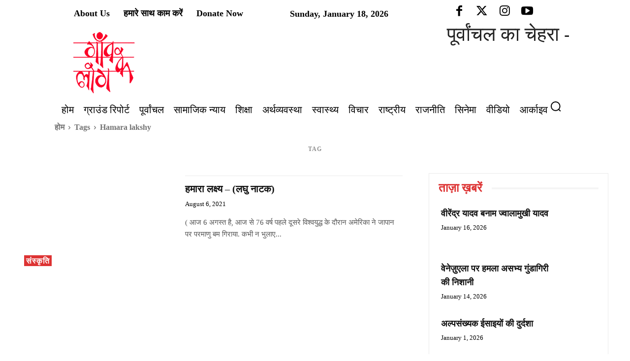

--- FILE ---
content_type: text/html; charset=UTF-8
request_url: https://gaonkelog.com/tag/hamara-lakshy/
body_size: 78786
content:
<!doctype html >
<!--[if IE 8]><html class="ie8" lang="en"> <![endif]-->
<!--[if IE 9]><html class="ie9" lang="en"> <![endif]-->
<!--[if gt IE 8]><!--><html lang="Hi-IN"> <!--<![endif]--><head><script data-no-optimize="1">var litespeed_docref=sessionStorage.getItem("litespeed_docref");litespeed_docref&&(Object.defineProperty(document,"referrer",{get:function(){return litespeed_docref}}),sessionStorage.removeItem("litespeed_docref"));</script> <title>hamara lakshy Archives - Gaon Ke Log</title><meta charset="UTF-8" /><meta name="viewport" content="width=device-width, initial-scale=1.0"><link rel="pingback" href="https://gaonkelog.com/xmlrpc.php" /><meta name='robots' content='index, follow, max-image-preview:large, max-snippet:-1, max-video-preview:-1' /><link rel="icon" type="image/png" href="http://gaonkelog.com/wp-content/uploads/2024/01/logo.jpg"><link rel="apple-touch-icon" sizes="76x76" href="http://gaonkelog.com/wp-content/uploads/2024/01/logo.jpg"/><link rel="apple-touch-icon" sizes="120x120" href="https://gaonkelog.com/wp-content/uploads/2024/01/logo.jpg"/><link rel="apple-touch-icon" sizes="152x152" href="https://gaonkelog.com/wp-content/uploads/2024/01/logo.jpg"/><link rel="apple-touch-icon" sizes="114x114" href="https://gaonkelog.com/wp-content/uploads/2024/01/logo.jpg"/><link rel="apple-touch-icon" sizes="144x144" href="https://gaonkelog.com/wp-content/uploads/2024/01/logo.jpg"/><link rel="canonical" href="https://gaonkelog.com/tag/hamara-lakshy/" /><meta property="og:locale" content="hi_IN" /><meta property="og:type" content="article" /><meta property="og:title" content="hamara lakshy Archives - Gaon Ke Log" /><meta property="og:url" content="https://gaonkelog.com/tag/hamara-lakshy/" /><meta property="og:site_name" content="Gaon Ke Log" /><meta name="twitter:card" content="summary_large_image" /><meta name="twitter:site" content="@gaonkelogbsb" /> <script type="application/ld+json" class="yoast-schema-graph">{"@context":"https://schema.org","@graph":[{"@type":"CollectionPage","@id":"https://gaonkelog.com/tag/hamara-lakshy/","url":"https://gaonkelog.com/tag/hamara-lakshy/","name":"hamara lakshy Archives - Gaon Ke Log","isPartOf":{"@id":"https://gaonkelog.com/#website"},"primaryImageOfPage":{"@id":"https://gaonkelog.com/tag/hamara-lakshy/#primaryimage"},"image":{"@id":"https://gaonkelog.com/tag/hamara-lakshy/#primaryimage"},"thumbnailUrl":"https://gaonkelog.com/wp-content/uploads/2021/08/kalyani-6-aug.jpg","breadcrumb":{"@id":"https://gaonkelog.com/tag/hamara-lakshy/#breadcrumb"},"inLanguage":"en-US"},{"@type":"ImageObject","inLanguage":"en-US","@id":"https://gaonkelog.com/tag/hamara-lakshy/#primaryimage","url":"https://gaonkelog.com/wp-content/uploads/2021/08/kalyani-6-aug.jpg","contentUrl":"https://gaonkelog.com/wp-content/uploads/2021/08/kalyani-6-aug.jpg","width":800,"height":600,"caption":"6 अगस्त 1945 के दिन हिरोशिमा में बम गिरने और उसके बाद की त्रासदी की एक फोटो"},{"@type":"BreadcrumbList","@id":"https://gaonkelog.com/tag/hamara-lakshy/#breadcrumb","itemListElement":[{"@type":"ListItem","position":1,"name":"Home","item":"https://gaonkelog.com/"},{"@type":"ListItem","position":2,"name":"Reviews","item":"https://gaonkelog.com/tdc-review/"},{"@type":"ListItem","position":3,"name":"hamara lakshy"}]},{"@type":"WebSite","@id":"https://gaonkelog.com/#website","url":"https://gaonkelog.com/","name":"Gaon ke Log","description":"Gaon Ke Log","publisher":{"@id":"https://gaonkelog.com/#organization"},"potentialAction":[{"@type":"SearchAction","target":{"@type":"EntryPoint","urlTemplate":"https://gaonkelog.com/?s={search_term_string}"},"query-input":"required name=search_term_string"}],"inLanguage":"en-US"},{"@type":"Organization","@id":"https://gaonkelog.com/#organization","name":"Gaon ke Log","url":"https://gaonkelog.com/","logo":{"@type":"ImageObject","inLanguage":"en-US","@id":"https://gaonkelog.com/#/schema/logo/image/","url":"https://gaonkelog.com/wp-content/uploads/2024/01/logo.jpg","contentUrl":"https://gaonkelog.com/wp-content/uploads/2024/01/logo.jpg","width":150,"height":144,"caption":"Gaon ke Log"},"image":{"@id":"https://gaonkelog.com/#/schema/logo/image/"},"sameAs":["https://www.facebook.com/gaonkelogbs","https://twitter.com/gaonkelogbsb"]}]}</script> <link rel='dns-prefetch' href='//fonts.googleapis.com' /><link rel="alternate" type="application/rss+xml" title="Gaon Ke Log &raquo; Feed" href="https://gaonkelog.com/feed/" /><link rel="alternate" type="application/rss+xml" title="Gaon Ke Log &raquo; Comments Feed" href="https://gaonkelog.com/comments/feed/" /><link rel="alternate" type="application/rss+xml" title="Gaon Ke Log &raquo; hamara lakshy Tag Feed" href="https://gaonkelog.com/tag/hamara-lakshy/feed/" /><style id='wp-img-auto-sizes-contain-inline-css' type='text/css'>img:is([sizes=auto i],[sizes^="auto," i]){contain-intrinsic-size:3000px 1500px}
/*# sourceURL=wp-img-auto-sizes-contain-inline-css */</style><link data-optimized="2" rel="stylesheet" href="https://gaonkelog.com/wp-content/litespeed/css/fb1c0b7d5f1bcb848b5c0cb924c00605.css?ver=21c7d" /><style id='classic-theme-styles-inline-css' type='text/css'>/*! This file is auto-generated */
.wp-block-button__link{color:#fff;background-color:#32373c;border-radius:9999px;box-shadow:none;text-decoration:none;padding:calc(.667em + 2px) calc(1.333em + 2px);font-size:1.125em}.wp-block-file__button{background:#32373c;color:#fff;text-decoration:none}
/*# sourceURL=/wp-includes/css/classic-themes.min.css */</style><style id='dominant-color-styles-inline-css' type='text/css'>img[data-dominant-color]:not(.has-transparency) { background-color: var(--dominant-color); }
/*# sourceURL=dominant-color-styles-inline-css */</style><style id='plvt-view-transitions-inline-css' type='text/css'>@view-transition { navigation: auto; }
@media (prefers-reduced-motion: no-preference) {::view-transition-group(*) { animation-duration: 0.4s; }}
/*# sourceURL=plvt-view-transitions-inline-css */</style><style id='td-theme-inline-css' type='text/css'>@media (max-width:767px){.td-header-desktop-wrap{display:none}}@media (min-width:767px){.td-header-mobile-wrap{display:none}}</style> <script id="plvt-view-transitions-js-after" type="litespeed/javascript">window.plvtInitViewTransitions=n=>{if(!window.navigation||!("CSSViewTransitionRule"in window))return void window.console.warn("View transitions not loaded as the browser is lacking support.");const t=(t,o,i)=>{const e=n.animations||{};return[...e[t].useGlobalTransitionNames?Object.entries(n.globalTransitionNames||{}).map((([n,t])=>[o.querySelector(n),t])):[],...e[t].usePostTransitionNames&&i?Object.entries(n.postTransitionNames||{}).map((([n,t])=>[i.querySelector(n),t])):[]]},o=async(n,t)=>{for(const[t,o]of n)t&&(t.style.viewTransitionName=o);await t;for(const[t]of n)t&&(t.style.viewTransitionName="")},i=()=>n.postSelector?document.querySelector(n.postSelector):null,e=t=>{if(!n.postSelector)return null;const o=(i=n.postSelector,e='a[href="'+t+'"]',i.split(",").map((n=>n.trim()+" "+e)).join(","));var i,e;const s=document.querySelector(o);return s?s.closest(n.postSelector):null};window.addEventListener("pageswap",(n=>{if(n.viewTransition){const s="default";let a;n.viewTransition.types.add(s),document.body.classList.contains("single")?a=t(s,document.body,i()):(document.body.classList.contains("home")||document.body.classList.contains("archive"))&&(a=t(s,document.body,e(n.activation.entry.url))),a&&o(a,n.viewTransition.finished)}})),window.addEventListener("pagereveal",(n=>{if(n.viewTransition){const s="default";let a;n.viewTransition.types.add(s),document.body.classList.contains("single")?a=t(s,document.body,i()):(document.body.classList.contains("home")||document.body.classList.contains("archive"))&&(a=t(s,document.body,window.navigation.activation.from?e(window.navigation.activation.from.url):null)),a&&o(a,n.viewTransition.ready)}}))};plvtInitViewTransitions({"postSelector":".wp-block-post.post, article.post, body.single main","globalTransitionNames":{"header":"header","main":"main"},"postTransitionNames":{".wp-block-post-title, .entry-title":"post-title",".wp-post-image":"post-thumbnail",".wp-block-post-content, .entry-content":"post-content"},"animations":{"default":{"useGlobalTransitionNames":!0,"usePostTransitionNames":!0}}})</script> <script type="litespeed/javascript" data-src="https://gaonkelog.com/wp-includes/js/jquery/jquery.min.js" id="jquery-core-js"></script> <link rel="https://api.w.org/" href="https://gaonkelog.com/wp-json/" /><link rel="alternate" title="JSON" type="application/json" href="https://gaonkelog.com/wp-json/wp/v2/tags/573" /><link rel="EditURI" type="application/rsd+xml" title="RSD" href="https://gaonkelog.com/xmlrpc.php?rsd" /><meta name="generator" content="WordPress 6.9" /><meta name="generator" content="auto-sizes 1.7.0"><meta name="generator" content="dominant-color-images 1.2.0"><meta name="generator" content="performance-lab 4.0.0; plugins: auto-sizes, dominant-color-images, embed-optimizer, image-prioritizer, performant-translations, nocache-bfcache, speculation-rules, view-transitions, web-worker-offloading, webp-uploads"><meta name="generator" content="performant-translations 1.2.0"><meta name="generator" content="view-transitions 1.1.1"><meta name="generator" content="web-worker-offloading 0.2.0"><meta name="generator" content="webp-uploads 2.6.0">
<!--[if lt IE 9]><script src="https://cdnjs.cloudflare.com/ajax/libs/html5shiv/3.7.3/html5shiv.js"></script><![endif]--> <script type="litespeed/javascript">window.tdb_global_vars={"wpRestUrl":"https:\/\/gaonkelog.com\/wp-json\/","permalinkStructure":"\/%postname%\/"};window.tdb_p_autoload_vars={"isAjax":!1,"isAdminBarShowing":null,"autoloadScrollPercent":50}</script> <style id="tdb-global-colors">:root{--accent-color-1:#E04040;--accent-color-2:#F35858;--base-color-1:#000000;--light-color-1:#EDEDED;--job-hunt-grey:#F3F3F3;--job-hunt-accent:#2623D3;--job-hunt-white:#FFFFFF;--job-hunt-black:#000000;--job-hunt-sep:#DADFE7;--job-hunt-shadow:rgba(16,24,40,0.05);--job-hunt-sep-light:#EAEDF1;--job-hunt-light-text:#697586;--job-hunt-sep-dark:#B4BFCA;--job-hunt-darker-text:#494F5C;--job-hunt-accent-transparent:rgba(38,35,211,0.1);--job-hunt-shadow-darker:rgba(16,24,40,0.3);--tt-accent-color:#E4A41E;--tt-hover:#504BDC;--tt-gray-dark:#777777;--tt-extra-color:#f4f4f4;--tt-primary-color:#000000;--center-demo-1:#11B494;--center-demo-2:#099F8A}</style><style id="tdb-global-fonts">:root {--global-font-1: Big Shoulders Text;--global-font-2: Roboto Slab;--global-font-3: Work Sans;--tt-secondary: Merriweather;--tt-extra: Red Hat Display;--tt-primary-font: Epilogue;}</style><meta name="generator" content="speculation-rules 1.6.0"><meta name="generator" content="optimization-detective 1.0.0-beta3"><meta name="onesignal" content="wordpress-plugin"/> <script type="litespeed/javascript">window.OneSignal=window.OneSignal||[];OneSignal.push(function(){OneSignal.SERVICE_WORKER_UPDATER_PATH='OneSignalSDKUpdaterWorker.js';OneSignal.SERVICE_WORKER_PATH='OneSignalSDKWorker.js';OneSignal.SERVICE_WORKER_PARAM={scope:'/wp-content/plugins/onesignal-free-web-push-notifications/sdk_files/push/onesignal/'};OneSignal.setDefaultNotificationUrl("https://gaonkelog.com");var oneSignal_options={};window._oneSignalInitOptions=oneSignal_options;oneSignal_options.wordpress=!0;oneSignal_options.appId='cd3af8f5-9675-43d8-87da-ef43b8d89dcd';oneSignal_options.allowLocalhostAsSecureOrigin=!0;oneSignal_options.welcomeNotification={};oneSignal_options.welcomeNotification.title="";oneSignal_options.welcomeNotification.message="";oneSignal_options.path="https://gaonkelog.com/wp-content/plugins/onesignal-free-web-push-notifications/sdk_files/";oneSignal_options.safari_web_id="web.onesignal.auto.3bb557bb-091e-4595-bac2-e40949e4ba5a";oneSignal_options.promptOptions={};oneSignal_options.notifyButton={};oneSignal_options.notifyButton.enable=!0;oneSignal_options.notifyButton.position='bottom-right';oneSignal_options.notifyButton.theme='default';oneSignal_options.notifyButton.size='medium';oneSignal_options.notifyButton.showCredit=!0;oneSignal_options.notifyButton.text={};oneSignal_options.notifyButton.offset={};oneSignal_options.notifyButton.offset.bottom='60px';OneSignal.init(window._oneSignalInitOptions);OneSignal.showSlidedownPrompt()});function documentInitOneSignal(){var oneSignal_elements=document.getElementsByClassName("OneSignal-prompt");var oneSignalLinkClickHandler=function(event){OneSignal.push(['registerForPushNotifications']);event.preventDefault()};for(var i=0;i<oneSignal_elements.length;i++)
oneSignal_elements[i].addEventListener('click',oneSignalLinkClickHandler,!1);}
if(document.readyState==='complete'){documentInitOneSignal()}else{window.addEventListener("load",function(event){documentInitOneSignal()})}</script> <meta name="generator" content="embed-optimizer 1.0.0-beta2"><meta name="generator" content="image-prioritizer 1.0.0-beta2"> <script type="litespeed/javascript">var tdBlocksArray=[];function tdBlock(){this.id='';this.block_type=1;this.atts='';this.td_column_number='';this.td_current_page=1;this.post_count=0;this.found_posts=0;this.max_num_pages=0;this.td_filter_value='';this.is_ajax_running=!1;this.td_user_action='';this.header_color='';this.ajax_pagination_infinite_stop=''}(function(){var htmlTag=document.getElementsByTagName("html")[0];if(navigator.userAgent.indexOf("MSIE 10.0")>-1){htmlTag.className+=' ie10'}
if(!!navigator.userAgent.match(/Trident.*rv\:11\./)){htmlTag.className+=' ie11'}
if(navigator.userAgent.indexOf("Edge")>-1){htmlTag.className+=' ieEdge'}
if(/(iPad|iPhone|iPod)/g.test(navigator.userAgent)){htmlTag.className+=' td-md-is-ios'}
var user_agent=navigator.userAgent.toLowerCase();if(user_agent.indexOf("android")>-1){htmlTag.className+=' td-md-is-android'}
if(-1!==navigator.userAgent.indexOf('Mac OS X')){htmlTag.className+=' td-md-is-os-x'}
if(/chrom(e|ium)/.test(navigator.userAgent.toLowerCase())){htmlTag.className+=' td-md-is-chrome'}
if(-1!==navigator.userAgent.indexOf('Firefox')){htmlTag.className+=' td-md-is-firefox'}
if(-1!==navigator.userAgent.indexOf('Safari')&&-1===navigator.userAgent.indexOf('Chrome')){htmlTag.className+=' td-md-is-safari'}
if(-1!==navigator.userAgent.indexOf('IEMobile')){htmlTag.className+=' td-md-is-iemobile'}})();var tdLocalCache={};(function(){"use strict";tdLocalCache={data:{},remove:function(resource_id){delete tdLocalCache.data[resource_id]},exist:function(resource_id){return tdLocalCache.data.hasOwnProperty(resource_id)&&tdLocalCache.data[resource_id]!==null},get:function(resource_id){return tdLocalCache.data[resource_id]},set:function(resource_id,cachedData){tdLocalCache.remove(resource_id);tdLocalCache.data[resource_id]=cachedData}}})();var td_viewport_interval_list=[{"limitBottom":767,"sidebarWidth":228},{"limitBottom":1018,"sidebarWidth":300},{"limitBottom":1140,"sidebarWidth":324}];var td_animation_stack_effect="type0";var tds_animation_stack=!0;var td_animation_stack_specific_selectors=".entry-thumb, img, .td-lazy-img";var td_animation_stack_general_selectors=".td-animation-stack img, .td-animation-stack .entry-thumb, .post img, .td-animation-stack .td-lazy-img";var tdc_is_installed="yes";var td_ajax_url="https:\/\/gaonkelog.com\/wp-admin\/admin-ajax.php?td_theme_name=Newspaper&v=12.6.2";var td_get_template_directory_uri="https:\/\/gaonkelog.com\/wp-content\/plugins\/td-composer\/legacy\/common";var tds_snap_menu="";var tds_logo_on_sticky="";var tds_header_style="10";var td_please_wait="Please wait...";var td_email_user_pass_incorrect="User or password incorrect!";var td_email_user_incorrect="Email or username incorrect!";var td_email_incorrect="Email incorrect!";var td_user_incorrect="Username incorrect!";var td_email_user_empty="Email or username empty!";var td_pass_empty="Pass empty!";var td_pass_pattern_incorrect="Invalid Pass Pattern!";var td_retype_pass_incorrect="Retyped Pass incorrect!";var tds_more_articles_on_post_enable="";var tds_more_articles_on_post_time_to_wait="";var tds_more_articles_on_post_pages_distance_from_top=0;var tds_captcha="";var tds_theme_color_site_wide="#4db2ec";var tds_smart_sidebar="";var tdThemeName="Newspaper";var tdThemeNameWl="Newspaper";var td_magnific_popup_translation_tPrev="Previous (Left arrow key)";var td_magnific_popup_translation_tNext="Next (Right arrow key)";var td_magnific_popup_translation_tCounter="%curr% of %total%";var td_magnific_popup_translation_ajax_tError="The content from %url% could not be loaded.";var td_magnific_popup_translation_image_tError="The image #%curr% could not be loaded.";var tdBlockNonce="88e93791ed";var tdMobileMenu="enabled";var tdMobileSearch="enabled";var tdDateNamesI18n={"month_names":["January","February","March","April","May","June","July","August","September","October","November","December"],"month_names_short":["Jan","Feb","Mar","Apr","May","Jun","Jul","Aug","Sep","Oct","Nov","Dec"],"day_names":["Sunday","Monday","Tuesday","Wednesday","Thursday","Friday","Saturday"],"day_names_short":["Sun","Mon","Tue","Wed","Thu","Fri","Sat"]};var tdb_modal_confirm="Save";var tdb_modal_cancel="Cancel";var tdb_modal_confirm_alt="Yes";var tdb_modal_cancel_alt="No";var td_ad_background_click_link="";var td_ad_background_click_target=""</script> <style>ul.sf-menu>.menu-item>a{font-family:"EB Garamond"}.sf-menu ul .menu-item a{font-family:"EB Garamond"}.td-mobile-content .td-mobile-main-menu>li>a{font-family:"EB Garamond"}.td-mobile-content .sub-menu a{font-family:"EB Garamond"}.td-header-wrap .td-logo-text-container .td-logo-text{font-family:"EB Garamond"}.td-header-wrap .td-logo-text-container .td-tagline-text{font-family:"EB Garamond"}#td-mobile-nav,#td-mobile-nav .wpb_button,.td-search-wrap-mob{font-family:"EB Garamond"}.td-page-title,.td-category-title-holder .td-page-title{font-family:"EB Garamond"}.td-page-content p,.td-page-content li,.td-page-content .td_block_text_with_title,.wpb_text_column p{font-family:"EB Garamond"}.td-page-content h1,.wpb_text_column h1{font-family:"EB Garamond"}.td-page-content h2,.wpb_text_column h2{font-family:"EB Garamond"}.td-page-content h3,.wpb_text_column h3{font-family:"EB Garamond"}.td-page-content h4,.wpb_text_column h4{font-family:"EB Garamond"}.td-page-content h5,.wpb_text_column h5{font-family:"EB Garamond"}.td-page-content h6,.wpb_text_column h6{font-family:"EB Garamond"}body,p{font-family:"Noto Serif"}#bbpress-forums .bbp-header .bbp-forums,#bbpress-forums .bbp-header .bbp-topics,#bbpress-forums .bbp-header{font-family:"EB Garamond"}#bbpress-forums .hentry .bbp-forum-title,#bbpress-forums .hentry .bbp-topic-permalink{font-family:"EB Garamond"}#bbpress-forums .bbp-forums-list li{font-family:"EB Garamond"}#bbpress-forums .bbp-forum-info .bbp-forum-content{font-family:"EB Garamond"}#bbpress-forums div.bbp-forum-author a.bbp-author-name,#bbpress-forums div.bbp-topic-author a.bbp-author-name,#bbpress-forums div.bbp-reply-author a.bbp-author-name,#bbpress-forums div.bbp-search-author a.bbp-author-name,#bbpress-forums .bbp-forum-freshness .bbp-author-name,#bbpress-forums .bbp-topic-freshness a:last-child{font-family:"EB Garamond"}#bbpress-forums .hentry .bbp-topic-content p,#bbpress-forums .hentry .bbp-reply-content p{font-family:"EB Garamond"}#bbpress-forums div.bbp-template-notice p{font-family:"EB Garamond"}#bbpress-forums .bbp-pagination-count,#bbpress-forums .page-numbers{font-family:"EB Garamond"}#bbpress-forums .bbp-topic-started-by,#bbpress-forums .bbp-topic-started-by a,#bbpress-forums .bbp-topic-started-in,#bbpress-forums .bbp-topic-started-in a{font-family:"EB Garamond"}.white-popup-block,.white-popup-block .wpb_button{font-family:"Noto Serif"}.woocommerce{font-family:"EB Garamond"}ul.sf-menu>.td-menu-item>a,.td-theme-wrap .td-header-menu-social{font-family:"EB Garamond"}.sf-menu ul .td-menu-item a{font-family:"EB Garamond"}.block-title>span,.block-title>a,.widgettitle,body .td-trending-now-title,.wpb_tabs li a,.vc_tta-container .vc_tta-color-grey.vc_tta-tabs-position-top.vc_tta-style-classic .vc_tta-tabs-container .vc_tta-tab>a,.td-theme-wrap .td-related-title a,.woocommerce div.product .woocommerce-tabs ul.tabs li a,.woocommerce .product .products h2:not(.woocommerce-loop-product__title),.td-theme-wrap .td-block-title{font-family:"EB Garamond"}.td_module_wrap .td-post-author-name a{font-family:"EB Garamond"}.td-post-date .entry-date{font-family:"EB Garamond"}.td-module-comments a,.td-post-views span,.td-post-comments a{font-family:"EB Garamond"}.td-big-grid-meta .td-post-category,.td_module_wrap .td-post-category,.td-module-image .td-post-category{font-family:"EB Garamond"}.top-header-menu>li>a,.td-weather-top-widget .td-weather-now .td-big-degrees,.td-weather-top-widget .td-weather-header .td-weather-city,.td-header-sp-top-menu .td_data_time{font-family:"EB Garamond"}.top-header-menu .menu-item-has-children li a{font-family:"EB Garamond"}.td_mod_mega_menu .item-details a{font-family:"EB Garamond"}.td_mega_menu_sub_cats .block-mega-child-cats a{font-family:"EB Garamond"}.td-subcat-filter .td-subcat-dropdown a,.td-subcat-filter .td-subcat-list a,.td-subcat-filter .td-subcat-dropdown span{font-family:"EB Garamond"}.td-excerpt,.td_module_14 .td-excerpt{font-family:"EB Garamond"}.td-theme-slider.iosSlider-col-1 .td-module-title{font-family:"EB Garamond"}.td-theme-slider.iosSlider-col-2 .td-module-title{font-family:"EB Garamond"}.td-theme-slider.iosSlider-col-3 .td-module-title{font-family:"EB Garamond"}.homepage-post .td-post-template-8 .td-post-header .entry-title{font-family:"EB Garamond"}.td_module_wrap .td-module-title{font-family:"EB Garamond"}.td_module_1 .td-module-title{font-family:"EB Garamond"}.td_module_2 .td-module-title{font-family:"EB Garamond"}.td_module_3 .td-module-title{font-family:"EB Garamond"}.td_module_4 .td-module-title{font-family:"EB Garamond"}.td_module_5 .td-module-title{font-family:"EB Garamond"}.td_module_6 .td-module-title{font-family:"EB Garamond"}.td_module_7 .td-module-title{font-family:"EB Garamond"}.td_module_8 .td-module-title{font-family:"EB Garamond"}.td_module_9 .td-module-title{font-family:"EB Garamond"}.td_module_10 .td-module-title{font-family:"EB Garamond"}.td_module_11 .td-module-title{font-family:"EB Garamond"}.td_module_12 .td-module-title{font-family:"EB Garamond"}.td_module_13 .td-module-title{font-family:"EB Garamond"}.td_module_14 .td-module-title{font-family:"EB Garamond"}.td_module_15 .entry-title{font-family:"EB Garamond"}.td_module_16 .td-module-title{font-family:"EB Garamond"}.td_module_17 .td-module-title{font-family:"EB Garamond"}.td_module_18 .td-module-title{font-family:"EB Garamond"}.td_module_19 .td-module-title{font-family:"EB Garamond"}.td_block_trending_now .entry-title,.td-theme-slider .td-module-title,.td-big-grid-post .entry-title{font-family:"EB Garamond"}.td_block_trending_now .entry-title{font-family:"EB Garamond"}.td_module_mx1 .td-module-title{font-family:"EB Garamond"}.td_module_mx2 .td-module-title{font-family:"EB Garamond"}.td_module_mx3 .td-module-title{font-family:"EB Garamond"}.td_module_mx4 .td-module-title{font-family:"EB Garamond"}.td_module_mx5 .td-module-title{font-family:"EB Garamond"}.td_module_mx6 .td-module-title{font-family:"EB Garamond"}.td_module_mx7 .td-module-title{font-family:"EB Garamond"}.td_module_mx8 .td-module-title{font-family:"EB Garamond"}.td_module_mx9 .td-module-title{font-family:"EB Garamond"}.td_module_mx10 .td-module-title{font-family:"EB Garamond"}.td_module_mx11 .td-module-title{font-family:"EB Garamond"}.td_module_mx12 .td-module-title{font-family:"EB Garamond"}.td_module_mx13 .td-module-title{font-family:"EB Garamond"}.td_module_mx14 .td-module-title{font-family:"EB Garamond"}.td_module_mx15 .td-module-title{font-family:"EB Garamond"}.td_module_mx16 .td-module-title{font-family:"EB Garamond"}.td_module_mx17 .td-module-title{font-family:"EB Garamond"}.td_module_mx18 .td-module-title{font-family:"EB Garamond"}.td_module_mx19 .td-module-title{font-family:"EB Garamond"}.td_module_mx20 .td-module-title{font-family:"EB Garamond"}.td_module_mx21 .td-module-title{font-family:"EB Garamond"}.td_module_mx22 .td-module-title{font-family:"EB Garamond"}.td_module_mx23 .td-module-title{font-family:"EB Garamond"}.td_module_mx24 .td-module-title{font-family:"EB Garamond"}.td_module_mx25 .td-module-title{font-family:"EB Garamond"}.td_module_mx26 .td-module-title{font-family:"EB Garamond"}.td-big-grid-post.td-big-thumb .td-big-grid-meta,.td-big-thumb .td-big-grid-meta .entry-title{font-family:"EB Garamond"}.td-big-grid-post.td-medium-thumb .td-big-grid-meta,.td-medium-thumb .td-big-grid-meta .entry-title{font-family:"EB Garamond"}.td-big-grid-post.td-small-thumb .td-big-grid-meta,.td-small-thumb .td-big-grid-meta .entry-title{font-family:"EB Garamond"}.td-big-grid-post.td-tiny-thumb .td-big-grid-meta,.td-tiny-thumb .td-big-grid-meta .entry-title{font-family:"EB Garamond"}.post .td-post-header .entry-title{font-family:"EB Garamond"}.td-post-template-default .td-post-header .entry-title{font-family:"EB Garamond"}.td-post-template-1 .td-post-header .entry-title{font-family:"EB Garamond"}.td-post-template-2 .td-post-header .entry-title{font-family:"EB Garamond"}.td-post-template-3 .td-post-header .entry-title{font-family:"EB Garamond"}.td-post-template-4 .td-post-header .entry-title{font-family:"EB Garamond"}.td-post-template-5 .td-post-header .entry-title{font-family:"EB Garamond"}.td-post-template-6 .td-post-header .entry-title{font-family:"EB Garamond"}.td-post-template-7 .td-post-header .entry-title{font-family:"EB Garamond"}.td-post-template-8 .td-post-header .entry-title{font-family:"EB Garamond"}.td-post-template-9 .td-post-header .entry-title{font-family:"EB Garamond"}.td-post-template-10 .td-post-header .entry-title{font-family:"EB Garamond"}.td-post-template-11 .td-post-header .entry-title{font-family:"EB Garamond"}.td-post-template-12 .td-post-header .entry-title{font-family:"EB Garamond"}.td-post-template-13 .td-post-header .entry-title{font-family:"EB Garamond"}.td-post-content p,.td-post-content{font-family:"EB Garamond"}.post blockquote p,.page blockquote p,.td-post-text-content blockquote p{font-family:"EB Garamond"}.post .td_quote_box p,.page .td_quote_box p{font-family:"EB Garamond"}.post .td_pull_quote p,.page .td_pull_quote p,.post .wp-block-pullquote blockquote p,.page .wp-block-pullquote blockquote p{font-family:"EB Garamond"}.td-post-content li{font-family:"EB Garamond"}.td-post-content h1{font-family:"EB Garamond"}.td-post-content h2{font-family:"EB Garamond"}.td-post-content h3{font-family:"EB Garamond"}.td-post-content h4{font-family:"EB Garamond"}.td-post-content h5{font-family:"EB Garamond"}.td-post-content h6{font-family:"EB Garamond"}.post .td-category a{font-family:"EB Garamond"}.post header .td-post-author-name,.post header .td-post-author-name a{font-family:"EB Garamond"}.post header .td-post-date .entry-date{font-family:"EB Garamond"}.post header .td-post-views span,.post header .td-post-comments{font-family:"EB Garamond"}.post .td-post-source-tags a,.post .td-post-source-tags span{font-family:"EB Garamond"}.post .td-post-next-prev-content span{font-family:"EB Garamond"}.post .td-post-next-prev-content a{font-family:"EB Garamond"}.post .author-box-wrap .td-author-name a{font-family:"EB Garamond"}ul.sf-menu>.menu-item>a{font-family:"EB Garamond"}.sf-menu ul .menu-item a{font-family:"EB Garamond"}.td-mobile-content .td-mobile-main-menu>li>a{font-family:"EB Garamond"}.td-mobile-content .sub-menu a{font-family:"EB Garamond"}.td-header-wrap .td-logo-text-container .td-logo-text{font-family:"EB Garamond"}.td-header-wrap .td-logo-text-container .td-tagline-text{font-family:"EB Garamond"}#td-mobile-nav,#td-mobile-nav .wpb_button,.td-search-wrap-mob{font-family:"EB Garamond"}.td-page-title,.td-category-title-holder .td-page-title{font-family:"EB Garamond"}.td-page-content p,.td-page-content li,.td-page-content .td_block_text_with_title,.wpb_text_column p{font-family:"EB Garamond"}.td-page-content h1,.wpb_text_column h1{font-family:"EB Garamond"}.td-page-content h2,.wpb_text_column h2{font-family:"EB Garamond"}.td-page-content h3,.wpb_text_column h3{font-family:"EB Garamond"}.td-page-content h4,.wpb_text_column h4{font-family:"EB Garamond"}.td-page-content h5,.wpb_text_column h5{font-family:"EB Garamond"}.td-page-content h6,.wpb_text_column h6{font-family:"EB Garamond"}body,p{font-family:"Noto Serif"}#bbpress-forums .bbp-header .bbp-forums,#bbpress-forums .bbp-header .bbp-topics,#bbpress-forums .bbp-header{font-family:"EB Garamond"}#bbpress-forums .hentry .bbp-forum-title,#bbpress-forums .hentry .bbp-topic-permalink{font-family:"EB Garamond"}#bbpress-forums .bbp-forums-list li{font-family:"EB Garamond"}#bbpress-forums .bbp-forum-info .bbp-forum-content{font-family:"EB Garamond"}#bbpress-forums div.bbp-forum-author a.bbp-author-name,#bbpress-forums div.bbp-topic-author a.bbp-author-name,#bbpress-forums div.bbp-reply-author a.bbp-author-name,#bbpress-forums div.bbp-search-author a.bbp-author-name,#bbpress-forums .bbp-forum-freshness .bbp-author-name,#bbpress-forums .bbp-topic-freshness a:last-child{font-family:"EB Garamond"}#bbpress-forums .hentry .bbp-topic-content p,#bbpress-forums .hentry .bbp-reply-content p{font-family:"EB Garamond"}#bbpress-forums div.bbp-template-notice p{font-family:"EB Garamond"}#bbpress-forums .bbp-pagination-count,#bbpress-forums .page-numbers{font-family:"EB Garamond"}#bbpress-forums .bbp-topic-started-by,#bbpress-forums .bbp-topic-started-by a,#bbpress-forums .bbp-topic-started-in,#bbpress-forums .bbp-topic-started-in a{font-family:"EB Garamond"}.white-popup-block,.white-popup-block .wpb_button{font-family:"Noto Serif"}.woocommerce{font-family:"EB Garamond"}ul.sf-menu>.td-menu-item>a,.td-theme-wrap .td-header-menu-social{font-family:"EB Garamond"}.sf-menu ul .td-menu-item a{font-family:"EB Garamond"}.block-title>span,.block-title>a,.widgettitle,body .td-trending-now-title,.wpb_tabs li a,.vc_tta-container .vc_tta-color-grey.vc_tta-tabs-position-top.vc_tta-style-classic .vc_tta-tabs-container .vc_tta-tab>a,.td-theme-wrap .td-related-title a,.woocommerce div.product .woocommerce-tabs ul.tabs li a,.woocommerce .product .products h2:not(.woocommerce-loop-product__title),.td-theme-wrap .td-block-title{font-family:"EB Garamond"}.td_module_wrap .td-post-author-name a{font-family:"EB Garamond"}.td-post-date .entry-date{font-family:"EB Garamond"}.td-module-comments a,.td-post-views span,.td-post-comments a{font-family:"EB Garamond"}.td-big-grid-meta .td-post-category,.td_module_wrap .td-post-category,.td-module-image .td-post-category{font-family:"EB Garamond"}.top-header-menu>li>a,.td-weather-top-widget .td-weather-now .td-big-degrees,.td-weather-top-widget .td-weather-header .td-weather-city,.td-header-sp-top-menu .td_data_time{font-family:"EB Garamond"}.top-header-menu .menu-item-has-children li a{font-family:"EB Garamond"}.td_mod_mega_menu .item-details a{font-family:"EB Garamond"}.td_mega_menu_sub_cats .block-mega-child-cats a{font-family:"EB Garamond"}.td-subcat-filter .td-subcat-dropdown a,.td-subcat-filter .td-subcat-list a,.td-subcat-filter .td-subcat-dropdown span{font-family:"EB Garamond"}.td-excerpt,.td_module_14 .td-excerpt{font-family:"EB Garamond"}.td-theme-slider.iosSlider-col-1 .td-module-title{font-family:"EB Garamond"}.td-theme-slider.iosSlider-col-2 .td-module-title{font-family:"EB Garamond"}.td-theme-slider.iosSlider-col-3 .td-module-title{font-family:"EB Garamond"}.homepage-post .td-post-template-8 .td-post-header .entry-title{font-family:"EB Garamond"}.td_module_wrap .td-module-title{font-family:"EB Garamond"}.td_module_1 .td-module-title{font-family:"EB Garamond"}.td_module_2 .td-module-title{font-family:"EB Garamond"}.td_module_3 .td-module-title{font-family:"EB Garamond"}.td_module_4 .td-module-title{font-family:"EB Garamond"}.td_module_5 .td-module-title{font-family:"EB Garamond"}.td_module_6 .td-module-title{font-family:"EB Garamond"}.td_module_7 .td-module-title{font-family:"EB Garamond"}.td_module_8 .td-module-title{font-family:"EB Garamond"}.td_module_9 .td-module-title{font-family:"EB Garamond"}.td_module_10 .td-module-title{font-family:"EB Garamond"}.td_module_11 .td-module-title{font-family:"EB Garamond"}.td_module_12 .td-module-title{font-family:"EB Garamond"}.td_module_13 .td-module-title{font-family:"EB Garamond"}.td_module_14 .td-module-title{font-family:"EB Garamond"}.td_module_15 .entry-title{font-family:"EB Garamond"}.td_module_16 .td-module-title{font-family:"EB Garamond"}.td_module_17 .td-module-title{font-family:"EB Garamond"}.td_module_18 .td-module-title{font-family:"EB Garamond"}.td_module_19 .td-module-title{font-family:"EB Garamond"}.td_block_trending_now .entry-title,.td-theme-slider .td-module-title,.td-big-grid-post .entry-title{font-family:"EB Garamond"}.td_block_trending_now .entry-title{font-family:"EB Garamond"}.td_module_mx1 .td-module-title{font-family:"EB Garamond"}.td_module_mx2 .td-module-title{font-family:"EB Garamond"}.td_module_mx3 .td-module-title{font-family:"EB Garamond"}.td_module_mx4 .td-module-title{font-family:"EB Garamond"}.td_module_mx5 .td-module-title{font-family:"EB Garamond"}.td_module_mx6 .td-module-title{font-family:"EB Garamond"}.td_module_mx7 .td-module-title{font-family:"EB Garamond"}.td_module_mx8 .td-module-title{font-family:"EB Garamond"}.td_module_mx9 .td-module-title{font-family:"EB Garamond"}.td_module_mx10 .td-module-title{font-family:"EB Garamond"}.td_module_mx11 .td-module-title{font-family:"EB Garamond"}.td_module_mx12 .td-module-title{font-family:"EB Garamond"}.td_module_mx13 .td-module-title{font-family:"EB Garamond"}.td_module_mx14 .td-module-title{font-family:"EB Garamond"}.td_module_mx15 .td-module-title{font-family:"EB Garamond"}.td_module_mx16 .td-module-title{font-family:"EB Garamond"}.td_module_mx17 .td-module-title{font-family:"EB Garamond"}.td_module_mx18 .td-module-title{font-family:"EB Garamond"}.td_module_mx19 .td-module-title{font-family:"EB Garamond"}.td_module_mx20 .td-module-title{font-family:"EB Garamond"}.td_module_mx21 .td-module-title{font-family:"EB Garamond"}.td_module_mx22 .td-module-title{font-family:"EB Garamond"}.td_module_mx23 .td-module-title{font-family:"EB Garamond"}.td_module_mx24 .td-module-title{font-family:"EB Garamond"}.td_module_mx25 .td-module-title{font-family:"EB Garamond"}.td_module_mx26 .td-module-title{font-family:"EB Garamond"}.td-big-grid-post.td-big-thumb .td-big-grid-meta,.td-big-thumb .td-big-grid-meta .entry-title{font-family:"EB Garamond"}.td-big-grid-post.td-medium-thumb .td-big-grid-meta,.td-medium-thumb .td-big-grid-meta .entry-title{font-family:"EB Garamond"}.td-big-grid-post.td-small-thumb .td-big-grid-meta,.td-small-thumb .td-big-grid-meta .entry-title{font-family:"EB Garamond"}.td-big-grid-post.td-tiny-thumb .td-big-grid-meta,.td-tiny-thumb .td-big-grid-meta .entry-title{font-family:"EB Garamond"}.post .td-post-header .entry-title{font-family:"EB Garamond"}.td-post-template-default .td-post-header .entry-title{font-family:"EB Garamond"}.td-post-template-1 .td-post-header .entry-title{font-family:"EB Garamond"}.td-post-template-2 .td-post-header .entry-title{font-family:"EB Garamond"}.td-post-template-3 .td-post-header .entry-title{font-family:"EB Garamond"}.td-post-template-4 .td-post-header .entry-title{font-family:"EB Garamond"}.td-post-template-5 .td-post-header .entry-title{font-family:"EB Garamond"}.td-post-template-6 .td-post-header .entry-title{font-family:"EB Garamond"}.td-post-template-7 .td-post-header .entry-title{font-family:"EB Garamond"}.td-post-template-8 .td-post-header .entry-title{font-family:"EB Garamond"}.td-post-template-9 .td-post-header .entry-title{font-family:"EB Garamond"}.td-post-template-10 .td-post-header .entry-title{font-family:"EB Garamond"}.td-post-template-11 .td-post-header .entry-title{font-family:"EB Garamond"}.td-post-template-12 .td-post-header .entry-title{font-family:"EB Garamond"}.td-post-template-13 .td-post-header .entry-title{font-family:"EB Garamond"}.td-post-content p,.td-post-content{font-family:"EB Garamond"}.post blockquote p,.page blockquote p,.td-post-text-content blockquote p{font-family:"EB Garamond"}.post .td_quote_box p,.page .td_quote_box p{font-family:"EB Garamond"}.post .td_pull_quote p,.page .td_pull_quote p,.post .wp-block-pullquote blockquote p,.page .wp-block-pullquote blockquote p{font-family:"EB Garamond"}.td-post-content li{font-family:"EB Garamond"}.td-post-content h1{font-family:"EB Garamond"}.td-post-content h2{font-family:"EB Garamond"}.td-post-content h3{font-family:"EB Garamond"}.td-post-content h4{font-family:"EB Garamond"}.td-post-content h5{font-family:"EB Garamond"}.td-post-content h6{font-family:"EB Garamond"}.post .td-category a{font-family:"EB Garamond"}.post header .td-post-author-name,.post header .td-post-author-name a{font-family:"EB Garamond"}.post header .td-post-date .entry-date{font-family:"EB Garamond"}.post header .td-post-views span,.post header .td-post-comments{font-family:"EB Garamond"}.post .td-post-source-tags a,.post .td-post-source-tags span{font-family:"EB Garamond"}.post .td-post-next-prev-content span{font-family:"EB Garamond"}.post .td-post-next-prev-content a{font-family:"EB Garamond"}.post .author-box-wrap .td-author-name a{font-family:"EB Garamond"}</style><meta name="google-adsense-account" content="ca-pub-7980390889893454">
 <script type="litespeed/javascript" data-src="https://www.googletagmanager.com/gtag/js?id=G-SMV0V1Q6W5"></script> <script type="litespeed/javascript">window.dataLayer=window.dataLayer||[];function gtag(){dataLayer.push(arguments)}gtag('js',new Date());gtag('config','G-SMV0V1Q6W5')</script> <script type="litespeed/javascript" data-src="https://pagead2.googlesyndication.com/pagead/js/adsbygoogle.js?client=ca-pub-7980390889893454"crossorigin="anonymous"></script> <meta name="google-site-verification" content="JboXDrn_1yYokReF4R9r5ERGaFUbSxYy-jqeJRfwzaA" /><style></style><style id="tdw-css-placeholder">div#tdi_49{width:100%}.vc_column.tdi_53.wpb_column.vc_column_container.tdc-column.td-pb-span12.td-is-sticky{background-color:#ffc251!important}.tdi_74 .tdi_75_rand_style{background-color:#4c266c!important}.tdb_header_search .tdb-block-inner{margin:-20px}.td_block_template_18{padding:5px!important}.tdi_75 .td_block_wrap{margin-left:3%}</style><style id='global-styles-inline-css' type='text/css'>:root{--wp--preset--aspect-ratio--square: 1;--wp--preset--aspect-ratio--4-3: 4/3;--wp--preset--aspect-ratio--3-4: 3/4;--wp--preset--aspect-ratio--3-2: 3/2;--wp--preset--aspect-ratio--2-3: 2/3;--wp--preset--aspect-ratio--16-9: 16/9;--wp--preset--aspect-ratio--9-16: 9/16;--wp--preset--color--black: #000000;--wp--preset--color--cyan-bluish-gray: #abb8c3;--wp--preset--color--white: #ffffff;--wp--preset--color--pale-pink: #f78da7;--wp--preset--color--vivid-red: #cf2e2e;--wp--preset--color--luminous-vivid-orange: #ff6900;--wp--preset--color--luminous-vivid-amber: #fcb900;--wp--preset--color--light-green-cyan: #7bdcb5;--wp--preset--color--vivid-green-cyan: #00d084;--wp--preset--color--pale-cyan-blue: #8ed1fc;--wp--preset--color--vivid-cyan-blue: #0693e3;--wp--preset--color--vivid-purple: #9b51e0;--wp--preset--gradient--vivid-cyan-blue-to-vivid-purple: linear-gradient(135deg,rgb(6,147,227) 0%,rgb(155,81,224) 100%);--wp--preset--gradient--light-green-cyan-to-vivid-green-cyan: linear-gradient(135deg,rgb(122,220,180) 0%,rgb(0,208,130) 100%);--wp--preset--gradient--luminous-vivid-amber-to-luminous-vivid-orange: linear-gradient(135deg,rgb(252,185,0) 0%,rgb(255,105,0) 100%);--wp--preset--gradient--luminous-vivid-orange-to-vivid-red: linear-gradient(135deg,rgb(255,105,0) 0%,rgb(207,46,46) 100%);--wp--preset--gradient--very-light-gray-to-cyan-bluish-gray: linear-gradient(135deg,rgb(238,238,238) 0%,rgb(169,184,195) 100%);--wp--preset--gradient--cool-to-warm-spectrum: linear-gradient(135deg,rgb(74,234,220) 0%,rgb(151,120,209) 20%,rgb(207,42,186) 40%,rgb(238,44,130) 60%,rgb(251,105,98) 80%,rgb(254,248,76) 100%);--wp--preset--gradient--blush-light-purple: linear-gradient(135deg,rgb(255,206,236) 0%,rgb(152,150,240) 100%);--wp--preset--gradient--blush-bordeaux: linear-gradient(135deg,rgb(254,205,165) 0%,rgb(254,45,45) 50%,rgb(107,0,62) 100%);--wp--preset--gradient--luminous-dusk: linear-gradient(135deg,rgb(255,203,112) 0%,rgb(199,81,192) 50%,rgb(65,88,208) 100%);--wp--preset--gradient--pale-ocean: linear-gradient(135deg,rgb(255,245,203) 0%,rgb(182,227,212) 50%,rgb(51,167,181) 100%);--wp--preset--gradient--electric-grass: linear-gradient(135deg,rgb(202,248,128) 0%,rgb(113,206,126) 100%);--wp--preset--gradient--midnight: linear-gradient(135deg,rgb(2,3,129) 0%,rgb(40,116,252) 100%);--wp--preset--font-size--small: 11px;--wp--preset--font-size--medium: 20px;--wp--preset--font-size--large: 32px;--wp--preset--font-size--x-large: 42px;--wp--preset--font-size--regular: 15px;--wp--preset--font-size--larger: 50px;--wp--preset--spacing--20: 0.44rem;--wp--preset--spacing--30: 0.67rem;--wp--preset--spacing--40: 1rem;--wp--preset--spacing--50: 1.5rem;--wp--preset--spacing--60: 2.25rem;--wp--preset--spacing--70: 3.38rem;--wp--preset--spacing--80: 5.06rem;--wp--preset--shadow--natural: 6px 6px 9px rgba(0, 0, 0, 0.2);--wp--preset--shadow--deep: 12px 12px 50px rgba(0, 0, 0, 0.4);--wp--preset--shadow--sharp: 6px 6px 0px rgba(0, 0, 0, 0.2);--wp--preset--shadow--outlined: 6px 6px 0px -3px rgb(255, 255, 255), 6px 6px rgb(0, 0, 0);--wp--preset--shadow--crisp: 6px 6px 0px rgb(0, 0, 0);}:where(.is-layout-flex){gap: 0.5em;}:where(.is-layout-grid){gap: 0.5em;}body .is-layout-flex{display: flex;}.is-layout-flex{flex-wrap: wrap;align-items: center;}.is-layout-flex > :is(*, div){margin: 0;}body .is-layout-grid{display: grid;}.is-layout-grid > :is(*, div){margin: 0;}:where(.wp-block-columns.is-layout-flex){gap: 2em;}:where(.wp-block-columns.is-layout-grid){gap: 2em;}:where(.wp-block-post-template.is-layout-flex){gap: 1.25em;}:where(.wp-block-post-template.is-layout-grid){gap: 1.25em;}.has-black-color{color: var(--wp--preset--color--black) !important;}.has-cyan-bluish-gray-color{color: var(--wp--preset--color--cyan-bluish-gray) !important;}.has-white-color{color: var(--wp--preset--color--white) !important;}.has-pale-pink-color{color: var(--wp--preset--color--pale-pink) !important;}.has-vivid-red-color{color: var(--wp--preset--color--vivid-red) !important;}.has-luminous-vivid-orange-color{color: var(--wp--preset--color--luminous-vivid-orange) !important;}.has-luminous-vivid-amber-color{color: var(--wp--preset--color--luminous-vivid-amber) !important;}.has-light-green-cyan-color{color: var(--wp--preset--color--light-green-cyan) !important;}.has-vivid-green-cyan-color{color: var(--wp--preset--color--vivid-green-cyan) !important;}.has-pale-cyan-blue-color{color: var(--wp--preset--color--pale-cyan-blue) !important;}.has-vivid-cyan-blue-color{color: var(--wp--preset--color--vivid-cyan-blue) !important;}.has-vivid-purple-color{color: var(--wp--preset--color--vivid-purple) !important;}.has-black-background-color{background-color: var(--wp--preset--color--black) !important;}.has-cyan-bluish-gray-background-color{background-color: var(--wp--preset--color--cyan-bluish-gray) !important;}.has-white-background-color{background-color: var(--wp--preset--color--white) !important;}.has-pale-pink-background-color{background-color: var(--wp--preset--color--pale-pink) !important;}.has-vivid-red-background-color{background-color: var(--wp--preset--color--vivid-red) !important;}.has-luminous-vivid-orange-background-color{background-color: var(--wp--preset--color--luminous-vivid-orange) !important;}.has-luminous-vivid-amber-background-color{background-color: var(--wp--preset--color--luminous-vivid-amber) !important;}.has-light-green-cyan-background-color{background-color: var(--wp--preset--color--light-green-cyan) !important;}.has-vivid-green-cyan-background-color{background-color: var(--wp--preset--color--vivid-green-cyan) !important;}.has-pale-cyan-blue-background-color{background-color: var(--wp--preset--color--pale-cyan-blue) !important;}.has-vivid-cyan-blue-background-color{background-color: var(--wp--preset--color--vivid-cyan-blue) !important;}.has-vivid-purple-background-color{background-color: var(--wp--preset--color--vivid-purple) !important;}.has-black-border-color{border-color: var(--wp--preset--color--black) !important;}.has-cyan-bluish-gray-border-color{border-color: var(--wp--preset--color--cyan-bluish-gray) !important;}.has-white-border-color{border-color: var(--wp--preset--color--white) !important;}.has-pale-pink-border-color{border-color: var(--wp--preset--color--pale-pink) !important;}.has-vivid-red-border-color{border-color: var(--wp--preset--color--vivid-red) !important;}.has-luminous-vivid-orange-border-color{border-color: var(--wp--preset--color--luminous-vivid-orange) !important;}.has-luminous-vivid-amber-border-color{border-color: var(--wp--preset--color--luminous-vivid-amber) !important;}.has-light-green-cyan-border-color{border-color: var(--wp--preset--color--light-green-cyan) !important;}.has-vivid-green-cyan-border-color{border-color: var(--wp--preset--color--vivid-green-cyan) !important;}.has-pale-cyan-blue-border-color{border-color: var(--wp--preset--color--pale-cyan-blue) !important;}.has-vivid-cyan-blue-border-color{border-color: var(--wp--preset--color--vivid-cyan-blue) !important;}.has-vivid-purple-border-color{border-color: var(--wp--preset--color--vivid-purple) !important;}.has-vivid-cyan-blue-to-vivid-purple-gradient-background{background: var(--wp--preset--gradient--vivid-cyan-blue-to-vivid-purple) !important;}.has-light-green-cyan-to-vivid-green-cyan-gradient-background{background: var(--wp--preset--gradient--light-green-cyan-to-vivid-green-cyan) !important;}.has-luminous-vivid-amber-to-luminous-vivid-orange-gradient-background{background: var(--wp--preset--gradient--luminous-vivid-amber-to-luminous-vivid-orange) !important;}.has-luminous-vivid-orange-to-vivid-red-gradient-background{background: var(--wp--preset--gradient--luminous-vivid-orange-to-vivid-red) !important;}.has-very-light-gray-to-cyan-bluish-gray-gradient-background{background: var(--wp--preset--gradient--very-light-gray-to-cyan-bluish-gray) !important;}.has-cool-to-warm-spectrum-gradient-background{background: var(--wp--preset--gradient--cool-to-warm-spectrum) !important;}.has-blush-light-purple-gradient-background{background: var(--wp--preset--gradient--blush-light-purple) !important;}.has-blush-bordeaux-gradient-background{background: var(--wp--preset--gradient--blush-bordeaux) !important;}.has-luminous-dusk-gradient-background{background: var(--wp--preset--gradient--luminous-dusk) !important;}.has-pale-ocean-gradient-background{background: var(--wp--preset--gradient--pale-ocean) !important;}.has-electric-grass-gradient-background{background: var(--wp--preset--gradient--electric-grass) !important;}.has-midnight-gradient-background{background: var(--wp--preset--gradient--midnight) !important;}.has-small-font-size{font-size: var(--wp--preset--font-size--small) !important;}.has-medium-font-size{font-size: var(--wp--preset--font-size--medium) !important;}.has-large-font-size{font-size: var(--wp--preset--font-size--large) !important;}.has-x-large-font-size{font-size: var(--wp--preset--font-size--x-large) !important;}
/*# sourceURL=global-styles-inline-css */</style></head><body class="archive tag tag-hamara-lakshy tag-573 wp-theme-Newspaper td-standard-pack global-block-template-18 tdb-template  tdc-header-template  tdc-footer-template td-animation-stack-type0 td-full-layout" itemscope="itemscope" itemtype="https://schema.org/WebPage"><div class="td-scroll-up" style="display:none;"><i class="td-icon-menu-up"></i></div><div class="td-menu-background" style="visibility:hidden"></div><div id="td-mobile-nav" style="visibility:hidden"><div class="td-mobile-container"><div class="td-menu-socials-wrap"><div class="td-menu-socials">
<span class="td-social-icon-wrap">
<a target="_blank" rel="noopener" href="https://www.facebook.com/gaonkelogbs" title="Facebook">
<i class="td-icon-font td-icon-facebook"></i>
<span style="display: none">Facebook</span>
</a>
</span>
<span class="td-social-icon-wrap">
<a target="_blank" rel="noopener" href="https://instagram.com/gaonkelogbsb" title="Instagram">
<i class="td-icon-font td-icon-instagram"></i>
<span style="display: none">Instagram</span>
</a>
</span>
<span class="td-social-icon-wrap">
<a target="_blank" rel="noopener" href="https://twitter.com/gaonkelogbsb" title="Twitter">
<i class="td-icon-font td-icon-twitter"></i>
<span style="display: none">Twitter</span>
</a>
</span>
<span class="td-social-icon-wrap">
<a target="_blank" rel="noopener" href="https://www.youtube.com/channel/UCmAq8bTPvimreZfp3EqPEyQ" title="Youtube">
<i class="td-icon-font td-icon-youtube"></i>
<span style="display: none">Youtube</span>
</a>
</span></div><div class="td-mobile-close">
<span><i class="td-icon-close-mobile"></i></span></div></div><div class="td-mobile-content"><div class="menu-main-navigation-container"><ul id="menu-main-navigation-1" class="td-mobile-main-menu"><li class="menu-item menu-item-type-post_type menu-item-object-page menu-item-home menu-item-first menu-item-31923"><a href="https://gaonkelog.com/">होम</a></li><li class="menu-item menu-item-type-taxonomy menu-item-object-category menu-item-11907"><a href="https://gaonkelog.com/ground-report/">ग्राउंड रिपोर्ट</a></li><li class="menu-item menu-item-type-taxonomy menu-item-object-category menu-item-has-children menu-item-24680"><a href="https://gaonkelog.com/state/">पूर्वांचल<i class="td-icon-menu-right td-element-after"></i></a><ul class="sub-menu"><li class="menu-item menu-item-type-taxonomy menu-item-object-category menu-item-38961"><a href="https://gaonkelog.com/my-village/">मेरा गाँव</a></li><li class="menu-item menu-item-type-taxonomy menu-item-object-category menu-item-11918"><a href="https://gaonkelog.com/culture/">संस्कृति</a></li><li class="menu-item menu-item-type-taxonomy menu-item-object-category menu-item-48152"><a href="https://gaonkelog.com/local-hero/">लोकल हीरो</a></li><li class="menu-item menu-item-type-taxonomy menu-item-object-category menu-item-48153"><a href="https://gaonkelog.com/village-story/">ग्रामकथा</a></li><li class="menu-item menu-item-type-taxonomy menu-item-object-category menu-item-48154"><a href="https://gaonkelog.com/%e0%a4%b5%e0%a4%bf%e0%a4%b5%e0%a4%bf%e0%a4%a7/">विविध</a></li></ul></li><li class="menu-item menu-item-type-taxonomy menu-item-object-category menu-item-11917"><a href="https://gaonkelog.com/social-justice/">सामाजिक न्याय</a></li><li class="menu-item menu-item-type-taxonomy menu-item-object-category menu-item-31815"><a href="https://gaonkelog.com/education/">शिक्षा</a></li><li class="menu-item menu-item-type-taxonomy menu-item-object-category menu-item-11915"><a href="https://gaonkelog.com/economy/">अर्थव्यवस्था</a></li><li class="menu-item menu-item-type-taxonomy menu-item-object-category menu-item-31816"><a href="https://gaonkelog.com/health/">स्वास्थ्य</a></li><li class="menu-item menu-item-type-taxonomy menu-item-object-category menu-item-11919"><a href="https://gaonkelog.com/analysis-consideration/">विचार</a></li><li class="menu-item menu-item-type-taxonomy menu-item-object-category menu-item-24926"><a href="https://gaonkelog.com/national/">राष्ट्रीय</a></li><li class="menu-item menu-item-type-taxonomy menu-item-object-category menu-item-11913"><a href="https://gaonkelog.com/politics/">राजनीति</a></li><li class="menu-item menu-item-type-taxonomy menu-item-object-category menu-item-38962"><a href="https://gaonkelog.com/culture/cinema/">सिनेमा</a></li><li class="menu-item menu-item-type-taxonomy menu-item-object-category menu-item-49161"><a href="https://gaonkelog.com/video/">वीडियो</a></li><li class="menu-item menu-item-type-custom menu-item-object-custom menu-item-home menu-item-has-children menu-item-41601"><a href="https://gaonkelog.com/#">आर्काइव<i class="td-icon-menu-right td-element-after"></i></a><ul class="sub-menu"><li class="menu-item menu-item-type-custom menu-item-object-custom menu-item-home menu-item-has-children menu-item-41602"><a href="https://gaonkelog.com/#">2016<i class="td-icon-menu-right td-element-after"></i></a><ul class="sub-menu"><li class="menu-item menu-item-type-custom menu-item-object-custom menu-item-41606"><a href="https://gaonkelog.com/digital-edition/2016/oct-nov/">Oct-Nov</a></li></ul></li><li class="menu-item menu-item-type-custom menu-item-object-custom menu-item-home menu-item-has-children menu-item-41603"><a href="https://gaonkelog.com/#">2017<i class="td-icon-menu-right td-element-after"></i></a><ul class="sub-menu"><li class="menu-item menu-item-type-custom menu-item-object-custom menu-item-41607"><a href="https://gaonkelog.com/digital-edition/2017/jan-feb/">Jan-Feb</a></li><li class="menu-item menu-item-type-custom menu-item-object-custom menu-item-41608"><a href="https://gaonkelog.com/digital-edition/2017/march-april/">March-April</a></li><li class="menu-item menu-item-type-custom menu-item-object-custom menu-item-41609"><a href="https://gaonkelog.com/digital-edition/2017/may-june/">May-June</a></li><li class="menu-item menu-item-type-custom menu-item-object-custom menu-item-41611"><a href="https://gaonkelog.com/digital-edition/2017/sep-oct/">Sept-Oct</a></li><li class="menu-item menu-item-type-custom menu-item-object-custom menu-item-41610"><a href="https://gaonkelog.com/digital-edition/2017/nov-dec/">Nov-Dec</a></li></ul></li><li class="menu-item menu-item-type-custom menu-item-object-custom menu-item-home menu-item-has-children menu-item-41604"><a href="https://gaonkelog.com/#">2018<i class="td-icon-menu-right td-element-after"></i></a><ul class="sub-menu"><li class="menu-item menu-item-type-custom menu-item-object-custom menu-item-41612"><a href="https://gaonkelog.com/digital-edition/2018/july-aug/">July- Aug</a></li><li class="menu-item menu-item-type-custom menu-item-object-custom menu-item-41614"><a href="https://gaonkelog.com/digital-edition/2018/sep-oct/">Sept- Oct</a></li><li class="menu-item menu-item-type-custom menu-item-object-custom menu-item-41613"><a href="https://gaonkelog.com/digital-edition/2018/nov-dec/">Nov- Dec</a></li></ul></li><li class="menu-item menu-item-type-custom menu-item-object-custom menu-item-home menu-item-has-children menu-item-41605"><a href="https://gaonkelog.com/#">2019<i class="td-icon-menu-right td-element-after"></i></a><ul class="sub-menu"><li class="menu-item menu-item-type-custom menu-item-object-custom menu-item-41615"><a href="https://gaonkelog.com/digital-edition/2019/jan-feb/">Jan-Feb</a></li></ul></li></ul></li></ul></div></div></div></div><div class="td-search-background" style="visibility:hidden"></div><div class="td-search-wrap-mob" style="visibility:hidden"><div class="td-drop-down-search"><form method="get" class="td-search-form" action="https://gaonkelog.com/"><div class="td-search-close">
<span><i class="td-icon-close-mobile"></i></span></div><div role="search" class="td-search-input">
<span>Search</span>
<input id="td-header-search-mob" type="text" value="" name="s" autocomplete="off" /></div></form><div id="td-aj-search-mob" class="td-ajax-search-flex"></div></div></div><div id="td-outer-wrap" class="td-theme-wrap"><div class="td-header-template-wrap" style="position: relative"><div class="td-header-mobile-wrap"><div id="tdi_1" class="tdc-zone"><div class="tdc_zone tdi_2  wpb_row td-pb-row tdc-element-style"  ><style scoped>.tdi_2{min-height:0}.tdi_2>.td-element-style:after{content:''!important;width:100%!important;height:100%!important;position:absolute!important;top:0!important;left:0!important;z-index:0!important;display:block!important;background-color:#ffffff!important}.td-header-mobile-wrap{position:relative;width:100%}@media (max-width:767px){.tdi_2{border-color:var(--base-color-1)!important;border-style:solid!important;border-width:0px 0px 3px 0px!important}}</style><div class="tdi_1_rand_style td-element-style" ></div><div id="tdi_3" class="tdc-row"><div class="vc_row tdi_4  wpb_row td-pb-row" ><style scoped>.tdi_4,.tdi_4 .tdc-columns{min-height:0}.tdi_4,.tdi_4 .tdc-columns{display:block}.tdi_4 .tdc-columns{width:100%}</style><div class="vc_column tdi_6  wpb_column vc_column_container tdc-column td-pb-span12"><style scoped>.tdi_6{vertical-align:baseline}.tdi_6>.wpb_wrapper,.tdi_6>.wpb_wrapper>.tdc-elements{display:block}.tdi_6>.wpb_wrapper>.tdc-elements{width:100%}.tdi_6>.wpb_wrapper>.vc_row_inner{width:auto}.tdi_6>.wpb_wrapper{width:auto;height:auto}@media (max-width:767px){.tdi_6>.wpb_wrapper,.tdi_6>.wpb_wrapper>.tdc-elements{display:flex}.tdi_6>.wpb_wrapper>.tdc-elements{width:100%}.tdi_6>.wpb_wrapper>.vc_row_inner{width:auto}.tdi_6>.wpb_wrapper,.tdi_6>.wpb_wrapper>.tdc-elements{flex-direction:row;flex-wrap:nowrap;justify-content:space-between;align-items:center}.tdi_6>.wpb_wrapper{width:100%;height:100%}}</style><div class="wpb_wrapper" ><div class="td_block_wrap tdb_header_logo tdi_7 td-pb-border-top td_block_template_18 tdb-header-align"  data-td-block-uid="tdi_7" ><style>@media (max-width:767px){.tdi_7{padding-left:-!important;text-align:left!important;position:relative}}</style><style>.tdb-header-align{vertical-align:middle}.tdb_header_logo{margin-bottom:0;clear:none}.tdb_header_logo .tdb-logo-a,.tdb_header_logo h1{display:flex;pointer-events:auto;align-items:flex-start}.tdb_header_logo h1{margin:0;line-height:0}.tdb_header_logo .tdb-logo-img-wrap img{display:block}.tdb_header_logo .tdb-logo-svg-wrap+.tdb-logo-img-wrap{display:none}.tdb_header_logo .tdb-logo-svg-wrap svg{width:50px;display:block;transition:fill .3s ease}.tdb_header_logo .tdb-logo-text-wrap{display:flex}.tdb_header_logo .tdb-logo-text-title,.tdb_header_logo .tdb-logo-text-tagline{-webkit-transition:all 0.2s ease;transition:all 0.2s ease}.tdb_header_logo .tdb-logo-text-title{background-size:cover;background-position:center center;font-size:75px;font-family:serif;line-height:1.1;color:#222;white-space:nowrap}.tdb_header_logo .tdb-logo-text-tagline{margin-top:2px;font-size:12px;font-family:serif;letter-spacing:1.8px;line-height:1;color:#767676}.tdb_header_logo .tdb-logo-icon{position:relative;font-size:46px;color:#000}.tdb_header_logo .tdb-logo-icon-svg{line-height:0}.tdb_header_logo .tdb-logo-icon-svg svg{width:46px;height:auto}.tdb_header_logo .tdb-logo-icon-svg svg,.tdb_header_logo .tdb-logo-icon-svg svg *{fill:#000}.tdi_7 .tdb-logo-a,.tdi_7 h1{flex-direction:row;align-items:center;justify-content:flex-start}.tdi_7 .tdb-logo-svg-wrap{display:block}.tdi_7 .tdb-logo-svg-wrap+.tdb-logo-img-wrap{display:none}.tdi_7 .tdb-logo-img-wrap{display:block}.tdi_7 .tdb-logo-text-tagline{margin-top:2px;margin-left:0;display:block}.tdi_7 .tdb-logo-text-title{display:block}.tdi_7 .tdb-logo-text-wrap{flex-direction:column;align-items:flex-start}.tdi_7 .tdb-logo-icon{top:0px;display:block}.tdi_7 .tdb-logo-svg-wrap>*{fill:#ffffff}@media (max-width:767px){.tdb_header_logo .tdb-logo-text-title{font-size:36px}}@media (max-width:767px){.tdb_header_logo .tdb-logo-text-tagline{font-size:11px}}@media (max-width:767px){.tdi_7 .tdb-logo-img{max-width:75px}}</style><div class="tdi_7_rand_style td-element-style"><div class="td-element-style-before"><style>/* phone */
@media (max-width: 767px)
{
.tdi_7_rand_style > .td-element-style-before{
content:'' !important;
width:100% !important;
height:100% !important;
position:absolute !important;
top:0 !important;
left:0 !important;
display:block !important;
z-index:0 !important;
background-position:right top !important;
background-size:cover !important;
}
}</style></div><style></style></div><div class="tdb-block-inner td-fix-index"><a class="tdb-logo-a" href="https://gaonkelog.com/"><span class="tdb-logo-img-wrap"><img data-lazyloaded="1" src="[data-uri]" data-od-unknown-tag data-od-xpath="/HTML/BODY/DIV[@id=&apos;td-outer-wrap&apos;]/*[1][self::DIV]/*[1][self::DIV]/*[1][self::DIV]/*[1][self::DIV]/*[3][self::DIV]/*[1][self::DIV]/*[2][self::DIV]/*[2][self::DIV]/*[1][self::DIV]/*[4][self::DIV]/*[1][self::A]/*[1][self::SPAN]/*[1][self::IMG]" class="tdb-logo-img td-retina-data" data-retina="https://gaonkelog.com/wp-content/uploads/2024/07/logo.webp" data-src="https://gaonkelog.com/wp-content/uploads/2024/07/logo.webp" alt="Logo"  title=""  width="150" height="144" /></span></a></div></div><div class="td_block_wrap tdb_mobile_menu tdi_8 td-pb-border-top td_block_template_18 tdb-header-align"  data-td-block-uid="tdi_8" ><style>.tdb_mobile_menu{margin-bottom:0;clear:none}.tdb_mobile_menu a{display:inline-block!important;position:relative;text-align:center;color:var(--td_theme_color,#4db2ec)}.tdb_mobile_menu a>span{display:flex;align-items:center;justify-content:center}.tdb_mobile_menu svg{height:auto}.tdb_mobile_menu svg,.tdb_mobile_menu svg *{fill:var(--td_theme_color,#4db2ec)}#tdc-live-iframe .tdb_mobile_menu a{pointer-events:none}.td-menu-mob-open-menu{overflow:hidden}.td-menu-mob-open-menu #td-outer-wrap{position:static}.tdi_8{display:inline-block;float:right;clear:none}.tdi_8 .tdb-mobile-menu-button i{font-size:27px;width:54px;height:54px;line-height:54px}.tdi_8 .tdb-mobile-menu-button svg{width:27px}.tdi_8 .tdb-mobile-menu-button .tdb-mobile-menu-icon-svg{width:54px;height:54px}</style><div class="tdb-block-inner td-fix-index"><span class="tdb-mobile-menu-button"><i class="tdb-mobile-menu-icon td-icon-mobile"></i></span></div></div></div></div></div></div><div id="tdi_9" class="tdc-row"><div class="vc_row tdi_10  wpb_row td-pb-row" ><style scoped>.tdi_10,.tdi_10 .tdc-columns{min-height:0}.tdi_10,.tdi_10 .tdc-columns{display:block}.tdi_10 .tdc-columns{width:100%}</style><div class="vc_column tdi_12  wpb_column vc_column_container tdc-column td-pb-span12"><style scoped>.tdi_12{vertical-align:baseline}.tdi_12>.wpb_wrapper,.tdi_12>.wpb_wrapper>.tdc-elements{display:block}.tdi_12>.wpb_wrapper>.tdc-elements{width:100%}.tdi_12>.wpb_wrapper>.vc_row_inner{width:auto}.tdi_12>.wpb_wrapper{width:auto;height:auto}@media (max-width:767px){.tdi_12>.wpb_wrapper,.tdi_12>.wpb_wrapper>.tdc-elements{display:flex}.tdi_12>.wpb_wrapper>.tdc-elements{width:100%}.tdi_12>.wpb_wrapper>.vc_row_inner{width:auto}.tdi_12>.wpb_wrapper,.tdi_12>.wpb_wrapper>.tdc-elements{flex-direction:row;flex-wrap:nowrap;justify-content:space-between;align-items:center}.tdi_12>.wpb_wrapper{width:100%;height:100%}}</style><div class="wpb_wrapper" ></div></div></div></div><div id="tdi_13" class="tdc-row"><div class="vc_row tdi_14  wpb_row td-pb-row" ><style scoped>.tdi_14,.tdi_14 .tdc-columns{min-height:0}.tdi_14,.tdi_14 .tdc-columns{display:block}.tdi_14 .tdc-columns{width:100%}</style><div class="vc_column tdi_16  wpb_column vc_column_container tdc-column td-pb-span12"><style scoped>.tdi_16{vertical-align:baseline}.tdi_16>.wpb_wrapper,.tdi_16>.wpb_wrapper>.tdc-elements{display:block}.tdi_16>.wpb_wrapper>.tdc-elements{width:100%}.tdi_16>.wpb_wrapper>.vc_row_inner{width:auto}.tdi_16>.wpb_wrapper{width:auto;height:auto}@media (max-width:767px){.tdi_16>.wpb_wrapper,.tdi_16>.wpb_wrapper>.tdc-elements{display:flex}.tdi_16>.wpb_wrapper>.tdc-elements{width:100%}.tdi_16>.wpb_wrapper>.vc_row_inner{width:auto}.tdi_16>.wpb_wrapper,.tdi_16>.wpb_wrapper>.tdc-elements{flex-direction:row;flex-wrap:nowrap;justify-content:space-between;align-items:center}.tdi_16>.wpb_wrapper{width:100%;height:100%}}@media (max-width:767px){.tdi_16{display:none!important}}</style><div class="wpb_wrapper" ></div></div></div></div><div id="tdi_17" class="tdc-row"><div class="vc_row tdi_18  wpb_row td-pb-row" ><style scoped>.tdi_18,.tdi_18 .tdc-columns{min-height:0}.tdi_18,.tdi_18 .tdc-columns{display:block}.tdi_18 .tdc-columns{width:100%}</style><div class="vc_column tdi_20  wpb_column vc_column_container tdc-column td-pb-span12"><style scoped>.tdi_20{vertical-align:baseline}.tdi_20>.wpb_wrapper,.tdi_20>.wpb_wrapper>.tdc-elements{display:block}.tdi_20>.wpb_wrapper>.tdc-elements{width:100%}.tdi_20>.wpb_wrapper>.vc_row_inner{width:auto}.tdi_20>.wpb_wrapper{width:auto;height:auto}@media (max-width:767px){.tdi_20>.wpb_wrapper,.tdi_20>.wpb_wrapper>.tdc-elements{display:flex}.tdi_20>.wpb_wrapper>.tdc-elements{width:100%}.tdi_20>.wpb_wrapper>.vc_row_inner{width:auto}.tdi_20>.wpb_wrapper,.tdi_20>.wpb_wrapper>.tdc-elements{flex-direction:row;flex-wrap:nowrap;justify-content:space-between;align-items:center}.tdi_20>.wpb_wrapper{width:100%;height:100%}}@media (max-width:767px){.tdi_20{display:none!important}}</style><div class="wpb_wrapper" ></div></div></div></div></div></div></div><div class="td-header-desktop-wrap"><div id="tdi_21" class="tdc-zone"><div class="tdc_zone tdi_22  wpb_row td-pb-row tdc-element-style"  ><style scoped>.tdi_22{min-height:0}.td-header-desktop-wrap{position:relative}.tdi_22{position:relative}</style><div class="tdi_21_rand_style td-element-style" ><style>.tdi_21_rand_style{background-color:#ffffff!important}</style></div><div id="tdi_23" class="tdc-row"><div class="vc_row tdi_24  wpb_row td-pb-row" ><style scoped>.tdi_24,.tdi_24 .tdc-columns{min-height:0}.tdi_24,.tdi_24 .tdc-columns{display:block}.tdi_24 .tdc-columns{width:100%}</style><div class="vc_column tdi_26  wpb_column vc_column_container tdc-column td-pb-span12"><style scoped>.tdi_26{vertical-align:baseline}.tdi_26>.wpb_wrapper,.tdi_26>.wpb_wrapper>.tdc-elements{display:block}.tdi_26>.wpb_wrapper>.tdc-elements{width:100%}.tdi_26>.wpb_wrapper>.vc_row_inner{width:auto}.tdi_26>.wpb_wrapper{width:auto;height:auto}@media(min-width:1141px){.tdi_26{display:none!important}}</style><div class="wpb_wrapper" ></div></div></div></div><div id="tdi_27" class="tdc-row stretch_row_1400 td-stretch-content"><div class="vc_row tdi_28  wpb_row td-pb-row tdc-element-style" ><style scoped>.tdi_28,.tdi_28 .tdc-columns{min-height:0}.tdi_28,.tdi_28 .tdc-columns{display:flex;flex-direction:row;flex-wrap:nowrap;justify-content:flex-start;align-items:center}.tdi_28 .tdc-columns{width:100%}.tdi_28{position:relative}.tdi_28 .td_block_wrap{text-align:left}@media(min-width:1141px){.tdi_28{display:none!important}}@media (min-width:768px) and (max-width:1018px){.tdi_28{padding-top:8px!important;padding-bottom:8px!important}}</style><div class="tdi_27_rand_style td-element-style" ><div class="td-element-style-before"><style>.tdi_27_rand_style>.td-element-style-before{content:''!important;width:100%!important;height:100%!important;position:absolute!important;top:0!important;left:0!important;display:block!important;z-index:0!important;border-color:var(--base-color-1)!important;border-style:solid!important;border-width:0!important}</style></div></div><div class="vc_column tdi_30  wpb_column vc_column_container tdc-column td-pb-span6"><style scoped>.tdi_30{vertical-align:baseline}.tdi_30>.wpb_wrapper,.tdi_30>.wpb_wrapper>.tdc-elements{display:block}.tdi_30>.wpb_wrapper>.tdc-elements{width:100%}.tdi_30>.wpb_wrapper>.vc_row_inner{width:auto}.tdi_30>.wpb_wrapper{width:auto;height:auto}</style><div class="wpb_wrapper" ><div class="td_block_wrap tdb_header_date tdi_31 td-pb-border-top td_block_template_18 tdb-header-align"  data-td-block-uid="tdi_31" ><style>.tdi_31{margin-top:-5px!important;padding-top:1px!important;padding-bottom:1px!important}@media(min-width:1141px){.tdi_31{display:none!important}}</style><style>.tdb_header_date{margin-bottom:0;clear:none}.tdb_header_date .tdb-block-inner{display:flex;align-items:baseline}.tdb_header_date .tdb-head-date-txt{font-family:'Open Sans','Open Sans Regular',sans-serif;font-size:11px;line-height:1;color:#000}.tdi_31 .tdb-head-date-txt{color:var(--base-color-1);font-family:EB Garamond!important;font-size:15px!important;line-height:1!important;font-weight:500!important}@media (min-width:768px) and (max-width:1018px){.tdi_31 .tdb-head-date-txt{font-size:12px!important}}</style><div class="tdb-block-inner td-fix-index"><div class="tdb-head-date-txt">Sunday, January 18, 2026</div></div></div></div></div><div class="vc_column tdi_33  wpb_column vc_column_container tdc-column td-pb-span6"><style scoped>.tdi_33{vertical-align:baseline}.tdi_33>.wpb_wrapper,.tdi_33>.wpb_wrapper>.tdc-elements{display:flex;flex-direction:row;flex-wrap:nowrap;justify-content:flex-end;align-items:center}.tdi_33>.wpb_wrapper>.tdc-elements{width:100%}.tdi_33>.wpb_wrapper>.vc_row_inner{width:auto}.tdi_33>.wpb_wrapper{width:100%;height:100%}.tdi_33{margin-left:-!important}@media(min-width:1141px){.tdi_33{display:none!important}}</style><div class="wpb_wrapper" ><div class="tdm_block td_block_wrap tdm_block_socials tdi_34 tdm-content-horiz-left td-pb-border-top td_block_template_18"  data-td-block-uid="tdi_34" ><style>.tdi_34{border-color:#ffffff!important;text-align:left!important;border-style:solid!important;border-width:0!important}</style><style>.tdm_block.tdm_block_socials{margin-bottom:0}.tdm-social-wrapper{*zoom:1}.tdm-social-wrapper:before,.tdm-social-wrapper:after{display:table;content:'';line-height:0}.tdm-social-wrapper:after{clear:both}.tdm-social-item-wrap{display:inline-block}.tdm-social-item{position:relative;display:inline-block;vertical-align:middle;-webkit-transition:all 0.2s;transition:all 0.2s;text-align:center;-webkit-transform:translateZ(0);transform:translateZ(0)}.tdm-social-item i{font-size:14px;color:var(--td_theme_color,#4db2ec);-webkit-transition:all 0.2s;transition:all 0.2s}.tdm-social-text{display:none;margin-top:-1px;vertical-align:middle;font-size:13px;color:var(--td_theme_color,#4db2ec);-webkit-transition:all 0.2s;transition:all 0.2s}.tdm-social-item-wrap:hover i,.tdm-social-item-wrap:hover .tdm-social-text{color:#000}.tdm-social-item-wrap:last-child .tdm-social-text{margin-right:0!important}</style><style>.tdi_35 .tdm-social-item i{font-size:26px;vertical-align:middle}.tdi_35 .tdm-social-item i.td-icon-linkedin,.tdi_35 .tdm-social-item i.td-icon-pinterest,.tdi_35 .tdm-social-item i.td-icon-blogger,.tdi_35 .tdm-social-item i.td-icon-vimeo{font-size:20.8px}.tdi_35 .tdm-social-item{width:41.6px;height:41.6px;margin:5px 10px 5px 0;box-shadow:0px 2px 10px 0px rgba(0,0,0,0.08)}.tdi_35 .tdm-social-item i{line-height:41.6px}.tdi_35 .tdm-social-item-wrap:last-child .tdm-social-item{margin-right:0!important}.tdi_35 .tdm-social-item-wrap:hover .tdm-social-item{box-shadow:0px 2px 16px 0px rgba(0,0,0,0.08)}.tdi_35 .tdm-social-text{margin-left:2px;margin-right:18px}@media (min-width:1019px) and (max-width:1140px){}@media (min-width:768px) and (max-width:1018px){}@media (max-width:767px){}</style><div class="tdm-social-wrapper tds-social5 tdi_35"><div class="tdm-social-item-wrap"><a href="https://twitter.com/gaonkelogbsb"  title="Twitter" class="tdm-social-item"><i class="td-icon-font td-icon-twitter"></i><span style="display: none">Twitter</span></a></div><div class="tdm-social-item-wrap"><a href="https://www.facebook.com/gaonkelogbs"  title="Facebook" class="tdm-social-item"><i class="td-icon-font td-icon-facebook"></i><span style="display: none">Facebook</span></a></div><div class="tdm-social-item-wrap"><a href="https://instagram.com/gaonkelogbsb"  title="Instagram" class="tdm-social-item"><i class="td-icon-font td-icon-instagram"></i><span style="display: none">Instagram</span></a></div><div class="tdm-social-item-wrap"><a href="https://www.youtube.com/channel/UCmAq8bTPvimreZfp3EqPEyQ"  title="Youtube" class="tdm-social-item"><i class="td-icon-font td-icon-youtube"></i><span style="display: none">Youtube</span></a></div></div></div><div class="td_block_wrap td_block_list_menu tdi_36 td-blm-display-horizontal td-pb-border-top td_block_template_18 widget"  data-td-block-uid="tdi_36" ><style>.tdi_36{margin-top:0px!important;margin-bottom:0px!important;margin-left:0px!important;padding-right:-!important;padding-bottom:-!important}</style><style>.td_block_list_menu ul{flex-wrap:wrap;margin-left:12px}.td_block_list_menu ul li{margin-left:0}.td_block_list_menu ul li a{display:flex;margin-left:0}.td_block_list_menu .td-blm-menu-item-txt{display:flex;align-items:center;flex-grow:1}.td_block_list_menu .sub-menu{padding-left:22px}.td_block_list_menu .sub-menu li{font-size:13px}.td_block_list_menu li.current-menu-item>a,.td_block_list_menu li.current-menu-ancestor>a,.td_block_list_menu li.current-category-ancestor>a,.td_block_list_menu li.current-page-ancestor>a{color:var(--td_theme_color,#4db2ec)}.td_block_list_menu .td-blm-sub-icon{display:flex;align-items:center;justify-content:center;margin-left:.6em;padding:0 .6em;transition:transform .2s ease-in-out}.td_block_list_menu .td-blm-sub-icon svg{display:block;width:1em;height:auto}.td_block_list_menu .td-blm-sub-icon svg,.td_block_list_menu .td-blm-sub-icon svg *{fill:currentColor}.td_block_list_menu.td-blm-display-accordion .menu-item-has-children ul{display:none}.td_block_list_menu.td-blm-display-accordion .menu-item-has-children-open>a>.td-blm-sub-icon{transform:rotate(180deg)}.td_block_list_menu.td-blm-display-horizontal ul{display:flex}body .tdi_36 ul{text-align:left;justify-content:flex-start;margin:2px 0}body .tdi_36 ul li a{justify-content:flex-start}body .tdi_36 .td-blm-menu-item-txt{flex-grow:1}body .tdi_36 ul li{margin-right:20px}body .tdi_36 ul li:last-child{margin-right:0}body .tdi_36 a,body .tdi_36 .td-blm-sub-icon{color:var(--base-color-1)}body .tdi_36 li.current-menu-item>a,body .tdi_36 li.current-menu-ancestor>a,body .tdi_36 li.current-category-ancestor>a,body .tdi_36 li.current-page-ancestor>a,body .tdi_36 a:hover,body .tdi_36 li.current-menu-item>a>.td-blm-sub-icon,body .tdi_36 li.current-menu-ancestor>a>.td-blm-sub-icon,body .tdi_36 li.current-category-ancestor>a>.td-blm-sub-icon,body .tdi_36 li.current-page-ancestor>a>.td-blm-sub-icon,body .tdi_36 a:hover>.td-blm-sub-icon{color:var(--accent-color-1)}body .tdi_36 .td-block-title a,body .tdi_36 .td-block-title span{font-family:EB Garamond!important;font-size:15px!important;line-height:1!important}body .tdi_36 li{font-family:EB Garamond!important;font-size:13px!important;line-height:1!important;font-weight:600!important;text-transform:uppercase!important}body .tdi_36 li .sub-menu li{font-family:EB Garamond!important}@media (min-width:1019px) and (max-width:1140px){body .tdi_36 ul li{margin-right:15px}body .tdi_36 ul li:last-child{margin-right:0}}@media (min-width:768px) and (max-width:1018px){body .tdi_36 ul li{margin-right:10px}body .tdi_36 ul li:last-child{margin-right:0}body .tdi_36 li{font-size:12px!important}}</style><div class="td-block-title-wrap"></div><div id=tdi_36 class="td_block_inner td-fix-index"><div class="menu-top-navigation-container"><ul id="menu-top-navigation-1" class="menu"><li class="menu-item menu-item-type-post_type menu-item-object-page menu-item-31847"><a href="https://gaonkelog.com/about-us/"><span class="td-blm-menu-item-txt">About Us</span></a></li><li class="menu-item menu-item-type-post_type menu-item-object-page menu-item-31830"><a href="https://gaonkelog.com/work-with-us/"><span class="td-blm-menu-item-txt">हमारे साथ काम करें</span></a></li><li class="menu-item menu-item-type-post_type menu-item-object-page menu-item-31820"><a href="https://gaonkelog.com/donate-now/"><span class="td-blm-menu-item-txt">Donate Now</span></a></li></ul></div></div></div></div></div></div></div><div id="tdi_37" class="tdc-row"><div class="vc_row tdi_38  wpb_row td-pb-row" ><style scoped>.tdi_38,.tdi_38 .tdc-columns{min-height:0}.tdi_38,.tdi_38 .tdc-columns{display:block}.tdi_38 .tdc-columns{width:100%}</style><div class="vc_column tdi_40  wpb_column vc_column_container tdc-column td-pb-span12"><style scoped>.tdi_40{vertical-align:baseline}.tdi_40>.wpb_wrapper,.tdi_40>.wpb_wrapper>.tdc-elements{display:block}.tdi_40>.wpb_wrapper>.tdc-elements{width:100%}.tdi_40>.wpb_wrapper>.vc_row_inner{width:auto}.tdi_40>.wpb_wrapper{width:auto;height:auto}.tdi_40{justify-content:flex-end!important;text-align:right!important}@media(min-width:1141px){.tdi_40{display:none!important}}</style><div class="wpb_wrapper" ></div></div></div></div><div id="tdi_41" class="tdc-row"><div class="vc_row tdi_42  wpb_row td-pb-row" ><style scoped>.tdi_42,.tdi_42 .tdc-columns{min-height:0}.tdi_42,.tdi_42 .tdc-columns{display:block}.tdi_42 .tdc-columns{width:100%}</style><div class="vc_column tdi_44  wpb_column vc_column_container tdc-column td-pb-span12"><style scoped>.tdi_44{vertical-align:baseline}.tdi_44>.wpb_wrapper,.tdi_44>.wpb_wrapper>.tdc-elements{display:block}.tdi_44>.wpb_wrapper>.tdc-elements{width:100%}.tdi_44>.wpb_wrapper>.vc_row_inner{width:auto}.tdi_44>.wpb_wrapper{width:auto;height:auto}</style><div class="wpb_wrapper" ><div class="vc_row_inner tdi_46  vc_row vc_inner wpb_row td-pb-row" ><style scoped>.tdi_46{position:relative!important;top:0;transform:none;-webkit-transform:none}.tdi_46,.tdi_46 .tdc-inner-columns{display:block}.tdi_46 .tdc-inner-columns{width:100%}</style><div class="vc_column_inner tdi_48  wpb_column vc_column_container tdc-inner-column td-pb-span12"><style scoped>.tdi_48{vertical-align:baseline}.tdi_48 .vc_column-inner>.wpb_wrapper,.tdi_48 .vc_column-inner>.wpb_wrapper .tdc-elements{display:block}.tdi_48 .vc_column-inner>.wpb_wrapper .tdc-elements{width:100%}@media(min-width:1141px){.tdi_48{display:none!important}}</style><div class="vc_column-inner"><div class="wpb_wrapper" ></div></div></div></div><div class="vc_row_inner tdi_50  vc_row vc_inner wpb_row td-pb-row" ><style scoped>.tdi_50{position:relative!important;top:0;transform:none;-webkit-transform:none}.tdi_50,.tdi_50 .tdc-inner-columns{display:block}.tdi_50 .tdc-inner-columns{width:100%}</style><div class="vc_column_inner tdi_52  wpb_column vc_column_container tdc-inner-column td-pb-span12"><style scoped>.tdi_52{vertical-align:baseline}.tdi_52 .vc_column-inner>.wpb_wrapper,.tdi_52 .vc_column-inner>.wpb_wrapper .tdc-elements{display:block}.tdi_52 .vc_column-inner>.wpb_wrapper .tdc-elements{width:100%}@media(min-width:1141px){.tdi_52{display:none!important}}</style><div class="vc_column-inner"><div class="wpb_wrapper" ></div></div></div></div></div></div></div></div><div id="tdi_53" class="tdc-row"><div class="vc_row tdi_54  wpb_row td-pb-row" ><style scoped>.tdi_54,.tdi_54 .tdc-columns{min-height:0}.tdi_54,.tdi_54 .tdc-columns{display:block}.tdi_54 .tdc-columns{width:100%}</style><div class="vc_column tdi_56  wpb_column vc_column_container tdc-column td-pb-span12"><style scoped>.tdi_56{vertical-align:baseline}.tdi_56>.wpb_wrapper,.tdi_56>.wpb_wrapper>.tdc-elements{display:block}.tdi_56>.wpb_wrapper>.tdc-elements{width:100%}.tdi_56>.wpb_wrapper>.vc_row_inner{width:auto}.tdi_56>.wpb_wrapper{width:auto;height:auto}@media(min-width:1141px){.tdi_56{display:none!important}}</style><div class="wpb_wrapper" ></div></div></div></div><div id="tdi_57" class="tdc-row"><div class="vc_row tdi_58  wpb_row td-pb-row" ><style scoped>.tdi_58,.tdi_58 .tdc-columns{min-height:0}.tdi_58,.tdi_58 .tdc-columns{display:block}.tdi_58 .tdc-columns{width:100%}</style><div class="vc_column tdi_60  wpb_column vc_column_container tdc-column td-pb-span12"><style scoped>.tdi_60{vertical-align:baseline}.tdi_60>.wpb_wrapper,.tdi_60>.wpb_wrapper>.tdc-elements{display:block}.tdi_60>.wpb_wrapper>.tdc-elements{width:100%}.tdi_60>.wpb_wrapper>.vc_row_inner{width:auto}.tdi_60>.wpb_wrapper{width:auto;height:auto}@media(min-width:1141px){.tdi_60{display:none!important}}</style><div class="wpb_wrapper" ></div></div></div></div><div id="tdi_61" class="tdc-row"><div class="vc_row tdi_62  wpb_row td-pb-row" ><style scoped>.tdi_62,.tdi_62 .tdc-columns{min-height:0}.tdi_62,.tdi_62 .tdc-columns{display:flex;flex-direction:row;flex-wrap:nowrap;justify-content:flex-start;align-items:flex-start}.tdi_62 .tdc-columns{width:100%}</style><div class="vc_column tdi_64  wpb_column vc_column_container tdc-column td-pb-span12 td-is-sticky"><style scoped>.tdi_64{vertical-align:baseline}.tdi_64>.wpb_wrapper,.tdi_64>.wpb_wrapper>.tdc-elements{display:flex;flex-direction:row-reverse;flex-wrap:wrap;justify-content:space-between;align-items:flex-start}.tdi_64>.wpb_wrapper>.tdc-elements{width:100%}.tdi_64>.wpb_wrapper>.vc_row_inner{width:auto}.tdi_64>.wpb_wrapper{width:100%;height:100%}.tdi_64{position:relative}</style><div class="tdi_63_rand_style td-element-style" ><style>.tdi_63_rand_style{background-color:#ffffff!important}</style></div><div class="wpb_wrapper" data-sticky-offset="20" data-sticky-is-width-auto="W2ZhbHNlLGZhbHNlLGZhbHNlLGZhbHNlXQ=="><div class="tdm_block td_block_wrap tdm_block_socials tdi_65 tdm-inline-block tdm-content-horiz-left td-pb-border-top td_block_template_18"  data-td-block-uid="tdi_65" ><style>.tdi_65{margin-top:0px!important;margin-right:80px!important;margin-bottom:0px!important;padding-top:0px!important;padding-bottom:0px!important;border-style:solid!important;border-color:#888888!important;border-width:0px 0px 0px 0px!important}</style><style>.tdi_65{float:right;clear:none}</style><style>.tdi_66 .tdm-social-item i{font-size:24px;vertical-align:middle}.tdi_66 .tdm-social-item i.td-icon-linkedin,.tdi_66 .tdm-social-item i.td-icon-pinterest,.tdi_66 .tdm-social-item i.td-icon-blogger,.tdi_66 .tdm-social-item i.td-icon-vimeo{font-size:19.2px}.tdi_66 .tdm-social-item{width:36px;height:36px;margin:5px 10px 5px 0}.tdi_66 .tdm-social-item i{line-height:36px}.tdi_66 .tdm-social-item-wrap:last-child .tdm-social-item{margin-right:0!important}.tdi_66 .tdm-social-item i,.tds-team-member2 .tdi_66.tds-social1 .tdm-social-item i{color:#000000}.tdi_66 .tdm-social-item-wrap:hover i,.tds-team-member2 .tdi_66.tds-social1 .tdm-social-item:hover i{color:#dd3333}.tdi_66 .tdm-social-text{display:none;margin-left:2px;margin-right:18px}</style><div class="tdm-social-wrapper tds-social1 tdi_66"><div class="tdm-social-item-wrap"><a href="https://www.facebook.com/gaonkelogbs"  target="_blank"  title="Facebook" class="tdm-social-item"><i class="td-icon-font td-icon-facebook"></i><span style="display: none">Facebook</span></a></div><div class="tdm-social-item-wrap"><a href="https://x.com/gaonkelogbsb"  target="_blank"  title="Twitter" class="tdm-social-item"><i class="td-icon-font td-icon-twitter"></i><span style="display: none">Twitter</span></a></div><div class="tdm-social-item-wrap"><a href="https://www.instagram.com/gaonkelogbsb/"  target="_blank"  title="Instagram" class="tdm-social-item"><i class="td-icon-font td-icon-instagram"></i><span style="display: none">Instagram</span></a></div><div class="tdm-social-item-wrap"><a href="https://www.youtube.com/channel/UCmAq8bTPvimreZfp3EqPEyQhttps://www.youtube.com/channel/UCmAq8bTPvimreZfp3EqPEyQ"  target="_blank"  title="Youtube" class="tdm-social-item"><i class="td-icon-font td-icon-youtube"></i><span style="display: none">Youtube</span></a></div></div></div><div class="td_block_wrap tdb_header_date tdi_67 td-pb-border-top td_block_template_18 tdb-header-align"  data-td-block-uid="tdi_67" ><style>.tdi_67{margin-top:8px!important;margin-bottom:0px!important;padding-top:10px!important;padding-right:50px!important;padding-bottom:0px!important;border-style:solid!important;border-color:#888888!important;border-width:0px 0px 0px 0px!important}</style><style>.tdi_67{display:inline-block}.tdi_67 .tdb-head-date-txt{color:#000000;font-family:Mukta!important;font-size:18px!important;font-style:normal!important;font-weight:600!important;text-transform:none!important}</style><div class="tdb-block-inner td-fix-index"><div class="tdb-head-date-txt">Sunday, January 18, 2026</div></div></div><div class="td_block_wrap tdb_header_menu tdi_68 tds_menu_active1 tds_menu_sub_active1 td-pb-border-top td_block_template_18 tdb-header-align"  data-td-block-uid="tdi_68"  style=" z-index: 999;"><style>.tdi_68{margin-bottom:0px!important;padding-top:2px!important;padding-bottom:0px!important;padding-left:30px!important;border-color:#ffffff!important;justify-content:center!important;text-align:center!important;border-style:solid!important;border-width:0px 0px 0px 0px!important}</style><style>.tdb_header_menu{margin-bottom:0;z-index:999;clear:none}.tdb_header_menu .tdb-main-sub-icon-fake,.tdb_header_menu .tdb-sub-icon-fake{display:none}.rtl .tdb_header_menu .tdb-menu{display:flex}.tdb_header_menu .tdb-menu{display:inline-block;vertical-align:middle;margin:0}.tdb_header_menu .tdb-menu .tdb-mega-menu-inactive,.tdb_header_menu .tdb-menu .tdb-menu-item-inactive{pointer-events:none}.tdb_header_menu .tdb-menu .tdb-mega-menu-inactive>ul,.tdb_header_menu .tdb-menu .tdb-menu-item-inactive>ul{visibility:hidden;opacity:0}.tdb_header_menu .tdb-menu .sub-menu{font-size:14px;position:absolute;top:-999em;background-color:#fff;z-index:99}.tdb_header_menu .tdb-menu .sub-menu>li{list-style-type:none;margin:0;font-family:'Open Sans','Open Sans Regular',sans-serif}.tdb_header_menu .tdb-menu>li{float:left;list-style-type:none;margin:0}.tdb_header_menu .tdb-menu>li>a{position:relative;display:inline-block;padding:0 14px;font-weight:700;font-size:14px;line-height:48px;vertical-align:middle;text-transform:uppercase;-webkit-backface-visibility:hidden;color:#000;font-family:'Open Sans','Open Sans Regular',sans-serif}.tdb_header_menu .tdb-menu>li>a:after{content:'';position:absolute;bottom:0;left:0;right:0;margin:0 auto;width:0;height:3px;background-color:var(--td_theme_color,#4db2ec);-webkit-transform:translate3d(0,0,0);transform:translate3d(0,0,0);-webkit-transition:width 0.2s ease;transition:width 0.2s ease}.tdb_header_menu .tdb-menu>li>a>.tdb-menu-item-text{display:inline-block}.tdb_header_menu .tdb-menu>li>a .tdb-menu-item-text,.tdb_header_menu .tdb-menu>li>a span{vertical-align:middle;float:left}.tdb_header_menu .tdb-menu>li>a .tdb-sub-menu-icon{margin:0 0 0 7px}.tdb_header_menu .tdb-menu>li>a .tdb-sub-menu-icon-svg{float:none;line-height:0}.tdb_header_menu .tdb-menu>li>a .tdb-sub-menu-icon-svg svg{width:14px;height:auto}.tdb_header_menu .tdb-menu>li>a .tdb-sub-menu-icon-svg svg,.tdb_header_menu .tdb-menu>li>a .tdb-sub-menu-icon-svg svg *{fill:#000}.tdb_header_menu .tdb-menu>li.current-menu-item>a:after,.tdb_header_menu .tdb-menu>li.current-menu-ancestor>a:after,.tdb_header_menu .tdb-menu>li.current-category-ancestor>a:after,.tdb_header_menu .tdb-menu>li.current-page-ancestor>a:after,.tdb_header_menu .tdb-menu>li:hover>a:after,.tdb_header_menu .tdb-menu>li.tdb-hover>a:after{width:100%}.tdb_header_menu .tdb-menu>li:hover>ul,.tdb_header_menu .tdb-menu>li.tdb-hover>ul{top:auto;display:block!important}.tdb_header_menu .tdb-menu>li.td-normal-menu>ul.sub-menu{top:auto;left:0;z-index:99}.tdb_header_menu .tdb-menu>li .tdb-menu-sep{position:relative;vertical-align:middle;font-size:14px}.tdb_header_menu .tdb-menu>li .tdb-menu-sep-svg{line-height:0}.tdb_header_menu .tdb-menu>li .tdb-menu-sep-svg svg{width:14px;height:auto}.tdb_header_menu .tdb-menu>li:last-child .tdb-menu-sep{display:none}.tdb_header_menu .tdb-menu-item-text{word-wrap:break-word}.tdb_header_menu .tdb-menu-item-text,.tdb_header_menu .tdb-sub-menu-icon,.tdb_header_menu .tdb-menu-more-subicon{vertical-align:middle}.tdb_header_menu .tdb-sub-menu-icon,.tdb_header_menu .tdb-menu-more-subicon{position:relative;top:0;padding-left:0}.tdb_header_menu .tdb-normal-menu{position:relative}.tdb_header_menu .tdb-normal-menu ul{left:0;padding:15px 0;text-align:left}.tdb_header_menu .tdb-normal-menu ul ul{margin-top:-15px}.tdb_header_menu .tdb-normal-menu ul .tdb-menu-item{position:relative;list-style-type:none}.tdb_header_menu .tdb-normal-menu ul .tdb-menu-item>a{position:relative;display:block;padding:7px 30px;font-size:12px;line-height:20px;color:#111}.tdb_header_menu .tdb-normal-menu ul .tdb-menu-item>a .tdb-sub-menu-icon,.tdb_header_menu .td-pulldown-filter-list .tdb-menu-item>a .tdb-sub-menu-icon{position:absolute;top:50%;-webkit-transform:translateY(-50%);transform:translateY(-50%);right:0;padding-right:inherit;font-size:7px;line-height:20px}.tdb_header_menu .tdb-normal-menu ul .tdb-menu-item>a .tdb-sub-menu-icon-svg,.tdb_header_menu .td-pulldown-filter-list .tdb-menu-item>a .tdb-sub-menu-icon-svg{line-height:0}.tdb_header_menu .tdb-normal-menu ul .tdb-menu-item>a .tdb-sub-menu-icon-svg svg,.tdb_header_menu .td-pulldown-filter-list .tdb-menu-item>a .tdb-sub-menu-icon-svg svg{width:7px;height:auto}.tdb_header_menu .tdb-normal-menu ul .tdb-menu-item>a .tdb-sub-menu-icon-svg svg,.tdb_header_menu .tdb-normal-menu ul .tdb-menu-item>a .tdb-sub-menu-icon-svg svg *,.tdb_header_menu .td-pulldown-filter-list .tdb-menu-item>a .tdb-sub-menu-icon svg,.tdb_header_menu .td-pulldown-filter-list .tdb-menu-item>a .tdb-sub-menu-icon svg *{fill:#000}.tdb_header_menu .tdb-normal-menu ul .tdb-menu-item:hover>ul,.tdb_header_menu .tdb-normal-menu ul .tdb-menu-item.tdb-hover>ul{top:0;display:block!important}.tdb_header_menu .tdb-normal-menu ul .tdb-menu-item.current-menu-item>a,.tdb_header_menu .tdb-normal-menu ul .tdb-menu-item.current-menu-ancestor>a,.tdb_header_menu .tdb-normal-menu ul .tdb-menu-item.current-category-ancestor>a,.tdb_header_menu .tdb-normal-menu ul .tdb-menu-item.current-page-ancestor>a,.tdb_header_menu .tdb-normal-menu ul .tdb-menu-item.tdb-hover>a,.tdb_header_menu .tdb-normal-menu ul .tdb-menu-item:hover>a{color:var(--td_theme_color,#4db2ec)}.tdb_header_menu .tdb-normal-menu>ul{left:-15px}.tdb_header_menu.tdb-menu-sub-inline .tdb-normal-menu ul,.tdb_header_menu.tdb-menu-sub-inline .td-pulldown-filter-list{width:100%!important}.tdb_header_menu.tdb-menu-sub-inline .tdb-normal-menu ul li,.tdb_header_menu.tdb-menu-sub-inline .td-pulldown-filter-list li{display:inline-block;width:auto!important}.tdb_header_menu.tdb-menu-sub-inline .tdb-normal-menu,.tdb_header_menu.tdb-menu-sub-inline .tdb-normal-menu .tdb-menu-item{position:static}.tdb_header_menu.tdb-menu-sub-inline .tdb-normal-menu ul ul{margin-top:0!important}.tdb_header_menu.tdb-menu-sub-inline .tdb-normal-menu>ul{left:0!important}.tdb_header_menu.tdb-menu-sub-inline .tdb-normal-menu .tdb-menu-item>a .tdb-sub-menu-icon{float:none;line-height:1}.tdb_header_menu.tdb-menu-sub-inline .tdb-normal-menu .tdb-menu-item:hover>ul,.tdb_header_menu.tdb-menu-sub-inline .tdb-normal-menu .tdb-menu-item.tdb-hover>ul{top:100%}.tdb_header_menu.tdb-menu-sub-inline .tdb-menu-items-dropdown{position:static}.tdb_header_menu.tdb-menu-sub-inline .td-pulldown-filter-list{left:0!important}.tdb-menu .tdb-mega-menu .sub-menu{-webkit-transition:opacity 0.3s ease;transition:opacity 0.3s ease;width:1114px!important}.tdb-menu .tdb-mega-menu .sub-menu,.tdb-menu .tdb-mega-menu .sub-menu>li{position:absolute;left:50%;-webkit-transform:translateX(-50%);transform:translateX(-50%)}.tdb-menu .tdb-mega-menu .sub-menu>li{top:0;width:100%;max-width:1114px!important;height:auto;background-color:#fff;border:1px solid #eaeaea;overflow:hidden}.tdc-dragged .tdb-block-menu ul{visibility:hidden!important;opacity:0!important;-webkit-transition:all 0.3s ease;transition:all 0.3s ease}.tdb-mm-align-screen .tdb-menu .tdb-mega-menu .sub-menu{-webkit-transform:translateX(0);transform:translateX(0)}.tdb-mm-align-parent .tdb-menu .tdb-mega-menu{position:relative}.tdb-menu .tdb-mega-menu .tdc-row:not([class*='stretch_row_']),.tdb-menu .tdb-mega-menu .tdc-row-composer:not([class*='stretch_row_']){width:auto!important;max-width:1240px}.tdb-menu .tdb-mega-menu-page>.sub-menu>li .tdb-page-tpl-edit-btns{position:absolute;top:0;left:0;display:none;flex-wrap:wrap;gap:0 4px}.tdb-menu .tdb-mega-menu-page>.sub-menu>li:hover .tdb-page-tpl-edit-btns{display:flex}.tdb-menu .tdb-mega-menu-page>.sub-menu>li .tdb-page-tpl-edit-btn{background-color:#000;padding:1px 8px 2px;font-size:11px;color:#fff;z-index:100}.tdi_68 .tdb-menu>li .tdb-menu-sep,.tdi_68 .tdb-menu-items-dropdown .tdb-menu-sep{top:-1px}.tdi_68 .tdb-menu>li>a .tdb-sub-menu-icon,.tdi_68 .td-subcat-more .tdb-menu-more-subicon{top:-1px}.tdi_68 .td-subcat-more .tdb-menu-more-icon{top:0px}.tdi_68 .tdb-menu>li>a,.tdi_68 .td-subcat-more{color:#000000}.tdi_68 .tdb-menu>li>a .tdb-sub-menu-icon-svg svg,.tdi_68 .tdb-menu>li>a .tdb-sub-menu-icon-svg svg *,.tdi_68 .td-subcat-more .tdb-menu-more-subicon-svg svg,.tdi_68 .td-subcat-more .tdb-menu-more-subicon-svg svg *,.tdi_68 .td-subcat-more .tdb-menu-more-icon-svg,.tdi_68 .td-subcat-more .tdb-menu-more-icon-svg *{fill:#000000}.tdi_68 .tdb-menu>li>a,.tdi_68 .td-subcat-more,.tdi_68 .td-subcat-more>.tdb-menu-item-text{font-family:Mukta!important;font-size:18px!important;text-transform:none!important}.tdi_68 .tdb-normal-menu ul .tdb-menu-item>a .tdb-sub-menu-icon,.tdi_68 .td-pulldown-filter-list .tdb-menu-item>a .tdb-sub-menu-icon{right:0;margin-top:1px}.tdi_68 .tdb-menu .tdb-normal-menu ul,.tdi_68 .td-pulldown-filter-list,.tdi_68 .td-pulldown-filter-list .sub-menu{background-color:#ffffff;box-shadow:1px 1px 4px 0px rgba(0,0,0,0.15)}.tdi_68 .tdb-menu .tdb-normal-menu ul .tdb-menu-item>a,.tdi_68 .td-pulldown-filter-list li a{font-family:Mukta!important;font-size:22px!important;text-transform:none!important}.tdi_68:not(.tdb-mm-align-screen) .tdb-mega-menu .sub-menu,.tdi_68 .tdb-mega-menu .sub-menu>li{max-width:1600px!important}.tdi_68:not(.tdb-mm-align-screen) .tdb-mega-menu .sub-menu{width:100vw!important}.tdi_68 .tdb-menu .tdb-mega-menu .sub-menu>li{border-width:3px;box-shadow:0px 2px 6px 0px rgba(0,0,0,0.1)}@media (max-width:1140px){.tdb-menu .tdb-mega-menu .sub-menu>li{width:100%!important}}</style><style>.tdi_68 .tdb-menu>li.current-menu-item>a,.tdi_68 .tdb-menu>li.current-menu-ancestor>a,.tdi_68 .tdb-menu>li.current-category-ancestor>a,.tdi_68 .tdb-menu>li.current-page-ancestor>a,.tdi_68 .tdb-menu>li:hover>a,.tdi_68 .tdb-menu>li.tdb-hover>a,.tdi_68 .tdb-menu-items-dropdown:hover .td-subcat-more{color:#dd3333}.tdi_68 .tdb-menu>li.current-menu-item>a .tdb-sub-menu-icon-svg svg,.tdi_68 .tdb-menu>li.current-menu-item>a .tdb-sub-menu-icon-svg svg *,.tdi_68 .tdb-menu>li.current-menu-ancestor>a .tdb-sub-menu-icon-svg svg,.tdi_68 .tdb-menu>li.current-menu-ancestor>a .tdb-sub-menu-icon-svg svg *,.tdi_68 .tdb-menu>li.current-category-ancestor>a .tdb-sub-menu-icon-svg svg,.tdi_68 .tdb-menu>li.current-category-ancestor>a .tdb-sub-menu-icon-svg svg *,.tdi_68 .tdb-menu>li.current-page-ancestor>a .tdb-sub-menu-icon-svg svg *,.tdi_68 .tdb-menu>li:hover>a .tdb-sub-menu-icon-svg svg,.tdi_68 .tdb-menu>li:hover>a .tdb-sub-menu-icon-svg svg *,.tdi_68 .tdb-menu>li.tdb-hover>a .tdb-sub-menu-icon-svg svg,.tdi_68 .tdb-menu>li.tdb-hover>a .tdb-sub-menu-icon-svg svg *,.tdi_68 .tdb-menu-items-dropdown:hover .td-subcat-more .tdb-menu-more-icon-svg svg,.tdi_68 .tdb-menu-items-dropdown:hover .td-subcat-more .tdb-menu-more-icon-svg svg *{fill:#dd3333}.tdi_68 .tdb-menu>li>a:after,.tdi_68 .tdb-menu-items-dropdown .td-subcat-more:after{background-color:#ffffff;bottom:0px}</style><style></style><div id=tdi_68 class="td_block_inner td-fix-index"><div class="tdb-main-sub-icon-fake"><i class="tdb-sub-menu-icon td-icon-down tdb-main-sub-menu-icon"></i></div><div class="tdb-sub-icon-fake"><i class="tdb-sub-menu-icon td-icon-right-arrow"></i></div><ul id="menu-top-navigation-2" class="tdb-block-menu tdb-menu tdb-menu-items-visible"><li class="menu-item menu-item-type-post_type menu-item-object-page tdb-cur-menu-item menu-item-first tdb-menu-item-button tdb-menu-item tdb-normal-menu menu-item-31847"><a href="https://gaonkelog.com/about-us/"><div class="tdb-menu-item-text">About Us</div></a></li><li class="menu-item menu-item-type-post_type menu-item-object-page tdb-menu-item-button tdb-menu-item tdb-normal-menu menu-item-31830"><a href="https://gaonkelog.com/work-with-us/"><div class="tdb-menu-item-text">हमारे साथ काम करें</div></a></li><li class="menu-item menu-item-type-post_type menu-item-object-page tdb-menu-item-button tdb-menu-item tdb-normal-menu menu-item-31820"><a href="https://gaonkelog.com/donate-now/"><div class="tdb-menu-item-text">Donate Now</div></a></li></ul></div></div></div></div></div></div><div id="tdi_71" class="tdc-row"><div class="vc_row tdi_72  wpb_row td-pb-row" ><style scoped>.tdi_72,.tdi_72 .tdc-columns{min-height:0}.tdi_72,.tdi_72 .tdc-columns{display:flex;flex-direction:row;flex-wrap:nowrap;justify-content:flex-start;align-items:flex-start}.tdi_72 .tdc-columns{width:100%}</style><div class="vc_column tdi_74  wpb_column vc_column_container tdc-column td-pb-span12"><style scoped>.tdi_74{vertical-align:baseline}.tdi_74>.wpb_wrapper,.tdi_74>.wpb_wrapper>.tdc-elements{display:block}.tdi_74>.wpb_wrapper>.tdc-elements{width:100%}.tdi_74>.wpb_wrapper>.vc_row_inner{width:auto}.tdi_74>.wpb_wrapper{width:auto;height:auto}@media(min-width:1141px){.tdi_74{display:none!important}}</style><div class="wpb_wrapper" ></div></div></div></div><div id="tdi_75" class="tdc-row stretch_row_1400 td-stretch-content"><div class="vc_row tdi_76  wpb_row td-pb-row tdc-element-style tdc-row-content-vert-center" ><style scoped>.tdi_76,.tdi_76 .tdc-columns{min-height:0}.tdi_76>.td-element-style:after{content:''!important;width:100%!important;height:100%!important;position:absolute!important;top:0!important;left:0!important;z-index:0!important;display:block!important;background-color:#ffffff!important}.tdi_76,.tdi_76 .tdc-columns{display:flex;flex-direction:row;flex-wrap:nowrap;justify-content:flex-start;align-items:center}.tdi_76 .tdc-columns{width:100%}@media (min-width:767px){.tdi_76.tdc-row-content-vert-center,.tdi_76.tdc-row-content-vert-center .tdc-columns{display:flex;align-items:center;flex:1}.tdi_76.tdc-row-content-vert-bottom,.tdi_76.tdc-row-content-vert-bottom .tdc-columns{display:flex;align-items:flex-end;flex:1}.tdi_76.tdc-row-content-vert-center .td_block_wrap{vertical-align:middle}.tdi_76.tdc-row-content-vert-bottom .td_block_wrap{vertical-align:bottom}}@media (min-width:768px) and (max-width:1018px){@media (min-width:768px){.tdi_76{margin-left:-0px;margin-right:-0px}.tdi_76 .tdc-row-video-background-error,.tdi_76>.vc_column,.tdi_76>.tdc-columns>.vc_column{padding-left:0px;padding-right:0px}}}.tdi_76{margin-bottom:-35px!important;position:relative}.tdi_76 .td_block_wrap{text-align:left}@media (min-width:768px) and (max-width:1018px){.tdi_76{padding-right:10px!important;padding-left:10px!important}}</style><div class="tdi_75_rand_style td-element-style" ><style>.tdi_75_rand_style{background-color:#ffffff!important}</style></div><div class="vc_column tdi_78  wpb_column vc_column_container tdc-column td-pb-span3"><style scoped>.tdi_78{vertical-align:baseline}.tdi_78>.wpb_wrapper,.tdi_78>.wpb_wrapper>.tdc-elements{display:block}.tdi_78>.wpb_wrapper>.tdc-elements{width:100%}.tdi_78>.wpb_wrapper>.vc_row_inner{width:auto}.tdi_78>.wpb_wrapper{width:auto;height:auto}.tdi_78{width:25%!important}</style><div class="wpb_wrapper" ><div class="td_block_wrap td_block_text_with_title tdi_79 tagdiv-type td-pb-border-top td_block_template_18"  data-td-block-uid="tdi_79" ><style>.tdi_79{margin-top:-90px!important;margin-right:-999px!important;margin-left:200px!important}</style><style>.td_block_text_with_title{margin-bottom:44px;-webkit-transform:translateZ(0);transform:translateZ(0)}.td_block_text_with_title p:last-child{margin-bottom:0}.tdi_79,.tdi_79 p{font-family:El Messiri!important}.tdi_79 h1{font-family:EB Garamond!important}.tdi_79 h2{font-family:Laila!important;font-size:25px!important;line-height:1.4!important;font-weight:500!important}.tdi_79 h3{font-family:EB Garamond!important}.tdi_79 h4{font-family:Laila!important;font-size:40px!important;line-height:1.6!important;font-weight:500!important;text-transform:none!important}.tdi_79 h5{font-style:normal!important}.tdi_79 a:hover{color:#ffffff}</style><div class="td-block-title-wrap"></div><div class="td_mod_wrap td-fix-index"></div></div></div></div><div class="vc_column tdi_81  wpb_column vc_column_container tdc-column td-pb-span6"><style scoped>.tdi_81{vertical-align:baseline}.tdi_81>.wpb_wrapper,.tdi_81>.wpb_wrapper>.tdc-elements{display:block}.tdi_81>.wpb_wrapper>.tdc-elements{width:100%}.tdi_81>.wpb_wrapper>.vc_row_inner{width:auto}.tdi_81>.wpb_wrapper{width:auto;height:auto}.tdi_81{margin-top:-!important;margin-left:-500px!important;width:50%!important}</style><div class="wpb_wrapper" ><div class="td_block_wrap tdb_header_logo tdi_82 td-pb-border-top td_block_template_18 tdb-header-align"  data-td-block-uid="tdi_82" ><style>.tdi_82{margin-right:-200px!important;margin-bottom:35px!important;margin-left:300px!important}</style><style>.tdi_82 .tdb-logo-a,.tdi_82 h1{flex-direction:row}.tdi_82 .tdb-logo-a,.tdi_82 h1{align-items:center;justify-content:flex-start}.tdi_82 .tdb-logo-svg-wrap{display:block}.tdi_82 .tdb-logo-svg-wrap+.tdb-logo-img-wrap{display:none}.tdi_82 .tdb-logo-img-wrap{display:block}.tdi_82 .tdb-logo-text-tagline{margin-top:2px;margin-left:0;display:block}.tdi_82 .tdb-logo-text-title{display:block}.tdi_82 .tdb-logo-text-wrap{flex-direction:column;align-items:flex-start}.tdi_82 .tdb-logo-icon{top:0px;display:block}</style><div class="tdb-block-inner td-fix-index"><a class="tdb-logo-a" href="https://gaonkelog.com/" title="test"><span class="tdb-logo-img-wrap"><img data-lazyloaded="1" src="[data-uri]" data-od-unknown-tag data-od-xpath="/HTML/BODY/DIV[@id=&apos;td-outer-wrap&apos;]/*[1][self::DIV]/*[2][self::DIV]/*[1][self::DIV]/*[1][self::DIV]/*[11][self::DIV]/*[1][self::DIV]/*[4][self::DIV]/*[2][self::DIV]/*[1][self::DIV]/*[3][self::DIV]/*[1][self::A]/*[1][self::SPAN]/*[1][self::IMG]" class="tdb-logo-img td-retina-data" data-retina="http://gaonkelog.com/wp-content/uploads/2024/01/logo.jpg" data-src="https://gaonkelog.com/wp-content/uploads/2024/01/Gaonkelog-logo.png" alt="Logo"  title="test"  width="125" height="125" /></span></a></div></div></div></div><div class="vc_column tdi_84  wpb_column vc_column_container tdc-column td-pb-span3"><style scoped>.tdi_84{vertical-align:baseline}.tdi_84>.wpb_wrapper,.tdi_84>.wpb_wrapper>.tdc-elements{display:block}.tdi_84>.wpb_wrapper>.tdc-elements{width:100%}.tdi_84>.wpb_wrapper>.vc_row_inner{width:auto}.tdi_84>.wpb_wrapper{width:auto;height:auto}.tdi_84{margin-left:90px!important;width:25%!important;justify-content:flex-end!important;text-align:right!important}</style><div class="wpb_wrapper" ><div class="td_block_wrap td_block_text_with_title tdi_85 tagdiv-type td-pb-border-top td_block_template_11"  data-td-block-uid="tdi_85" ><style>.tdi_85{margin-top:-499px!important;margin-right:-310px!important;margin-left:-290px!important}</style><style>.tdi_85,.tdi_85 p{font-family:Laila!important;font-size:40px!important;font-weight:500!important}.tdi_85 h1{font-size:25px!important}.tdi_85 h2{font-size:25px!important}.tdi_85 h3{font-size:25px!important}.tdi_85 h4{font-family:Hind!important;font-size:25px!important;line-height:2.5!important;font-style:normal!important;font-weight:500!important}.tdi_85 h5{font-size:25px!important}.tdi_85 h6{font-size:25px!important}.tdi_85 li{font-size:25px!important}.tdi_85 li:before{margin-top:1px;line-height:25px!important}.tdi_85 blockquote p{font-size:25px!important}</style><div class="td-block-title-wrap"></div><div class="td_mod_wrap td-fix-index"><p><!DOCTYPE html><br /><html><br /><head><br /><title>Basic Horizontal Scrolling</title><br /></head><br /><body><br /><br /><marquee>पूर्वांचल का चेहरा - पूर्वांचल की आवाज़</marquee><br /><script data-no-optimize="1">window.lazyLoadOptions=Object.assign({},{threshold:300},window.lazyLoadOptions||{});!function(t,e){"object"==typeof exports&&"undefined"!=typeof module?module.exports=e():"function"==typeof define&&define.amd?define(e):(t="undefined"!=typeof globalThis?globalThis:t||self).LazyLoad=e()}(this,function(){"use strict";function e(){return(e=Object.assign||function(t){for(var e=1;e<arguments.length;e++){var n,a=arguments[e];for(n in a)Object.prototype.hasOwnProperty.call(a,n)&&(t[n]=a[n])}return t}).apply(this,arguments)}function o(t){return e({},at,t)}function l(t,e){return t.getAttribute(gt+e)}function c(t){return l(t,vt)}function s(t,e){return function(t,e,n){e=gt+e;null!==n?t.setAttribute(e,n):t.removeAttribute(e)}(t,vt,e)}function i(t){return s(t,null),0}function r(t){return null===c(t)}function u(t){return c(t)===_t}function d(t,e,n,a){t&&(void 0===a?void 0===n?t(e):t(e,n):t(e,n,a))}function f(t,e){et?t.classList.add(e):t.className+=(t.className?" ":"")+e}function _(t,e){et?t.classList.remove(e):t.className=t.className.replace(new RegExp("(^|\\s+)"+e+"(\\s+|$)")," ").replace(/^\s+/,"").replace(/\s+$/,"")}function g(t){return t.llTempImage}function v(t,e){!e||(e=e._observer)&&e.unobserve(t)}function b(t,e){t&&(t.loadingCount+=e)}function p(t,e){t&&(t.toLoadCount=e)}function n(t){for(var e,n=[],a=0;e=t.children[a];a+=1)"SOURCE"===e.tagName&&n.push(e);return n}function h(t,e){(t=t.parentNode)&&"PICTURE"===t.tagName&&n(t).forEach(e)}function a(t,e){n(t).forEach(e)}function m(t){return!!t[lt]}function E(t){return t[lt]}function I(t){return delete t[lt]}function y(e,t){var n;m(e)||(n={},t.forEach(function(t){n[t]=e.getAttribute(t)}),e[lt]=n)}function L(a,t){var o;m(a)&&(o=E(a),t.forEach(function(t){var e,n;e=a,(t=o[n=t])?e.setAttribute(n,t):e.removeAttribute(n)}))}function k(t,e,n){f(t,e.class_loading),s(t,st),n&&(b(n,1),d(e.callback_loading,t,n))}function A(t,e,n){n&&t.setAttribute(e,n)}function O(t,e){A(t,rt,l(t,e.data_sizes)),A(t,it,l(t,e.data_srcset)),A(t,ot,l(t,e.data_src))}function w(t,e,n){var a=l(t,e.data_bg_multi),o=l(t,e.data_bg_multi_hidpi);(a=nt&&o?o:a)&&(t.style.backgroundImage=a,n=n,f(t=t,(e=e).class_applied),s(t,dt),n&&(e.unobserve_completed&&v(t,e),d(e.callback_applied,t,n)))}function x(t,e){!e||0<e.loadingCount||0<e.toLoadCount||d(t.callback_finish,e)}function M(t,e,n){t.addEventListener(e,n),t.llEvLisnrs[e]=n}function N(t){return!!t.llEvLisnrs}function z(t){if(N(t)){var e,n,a=t.llEvLisnrs;for(e in a){var o=a[e];n=e,o=o,t.removeEventListener(n,o)}delete t.llEvLisnrs}}function C(t,e,n){var a;delete t.llTempImage,b(n,-1),(a=n)&&--a.toLoadCount,_(t,e.class_loading),e.unobserve_completed&&v(t,n)}function R(i,r,c){var l=g(i)||i;N(l)||function(t,e,n){N(t)||(t.llEvLisnrs={});var a="VIDEO"===t.tagName?"loadeddata":"load";M(t,a,e),M(t,"error",n)}(l,function(t){var e,n,a,o;n=r,a=c,o=u(e=i),C(e,n,a),f(e,n.class_loaded),s(e,ut),d(n.callback_loaded,e,a),o||x(n,a),z(l)},function(t){var e,n,a,o;n=r,a=c,o=u(e=i),C(e,n,a),f(e,n.class_error),s(e,ft),d(n.callback_error,e,a),o||x(n,a),z(l)})}function T(t,e,n){var a,o,i,r,c;t.llTempImage=document.createElement("IMG"),R(t,e,n),m(c=t)||(c[lt]={backgroundImage:c.style.backgroundImage}),i=n,r=l(a=t,(o=e).data_bg),c=l(a,o.data_bg_hidpi),(r=nt&&c?c:r)&&(a.style.backgroundImage='url("'.concat(r,'")'),g(a).setAttribute(ot,r),k(a,o,i)),w(t,e,n)}function G(t,e,n){var a;R(t,e,n),a=e,e=n,(t=Et[(n=t).tagName])&&(t(n,a),k(n,a,e))}function D(t,e,n){var a;a=t,(-1<It.indexOf(a.tagName)?G:T)(t,e,n)}function S(t,e,n){var a;t.setAttribute("loading","lazy"),R(t,e,n),a=e,(e=Et[(n=t).tagName])&&e(n,a),s(t,_t)}function V(t){t.removeAttribute(ot),t.removeAttribute(it),t.removeAttribute(rt)}function j(t){h(t,function(t){L(t,mt)}),L(t,mt)}function F(t){var e;(e=yt[t.tagName])?e(t):m(e=t)&&(t=E(e),e.style.backgroundImage=t.backgroundImage)}function P(t,e){var n;F(t),n=e,r(e=t)||u(e)||(_(e,n.class_entered),_(e,n.class_exited),_(e,n.class_applied),_(e,n.class_loading),_(e,n.class_loaded),_(e,n.class_error)),i(t),I(t)}function U(t,e,n,a){var o;n.cancel_on_exit&&(c(t)!==st||"IMG"===t.tagName&&(z(t),h(o=t,function(t){V(t)}),V(o),j(t),_(t,n.class_loading),b(a,-1),i(t),d(n.callback_cancel,t,e,a)))}function $(t,e,n,a){var o,i,r=(i=t,0<=bt.indexOf(c(i)));s(t,"entered"),f(t,n.class_entered),_(t,n.class_exited),o=t,i=a,n.unobserve_entered&&v(o,i),d(n.callback_enter,t,e,a),r||D(t,n,a)}function q(t){return t.use_native&&"loading"in HTMLImageElement.prototype}function H(t,o,i){t.forEach(function(t){return(a=t).isIntersecting||0<a.intersectionRatio?$(t.target,t,o,i):(e=t.target,n=t,a=o,t=i,void(r(e)||(f(e,a.class_exited),U(e,n,a,t),d(a.callback_exit,e,n,t))));var e,n,a})}function B(e,n){var t;tt&&!q(e)&&(n._observer=new IntersectionObserver(function(t){H(t,e,n)},{root:(t=e).container===document?null:t.container,rootMargin:t.thresholds||t.threshold+"px"}))}function J(t){return Array.prototype.slice.call(t)}function K(t){return t.container.querySelectorAll(t.elements_selector)}function Q(t){return c(t)===ft}function W(t,e){return e=t||K(e),J(e).filter(r)}function X(e,t){var n;(n=K(e),J(n).filter(Q)).forEach(function(t){_(t,e.class_error),i(t)}),t.update()}function t(t,e){var n,a,t=o(t);this._settings=t,this.loadingCount=0,B(t,this),n=t,a=this,Y&&window.addEventListener("online",function(){X(n,a)}),this.update(e)}var Y="undefined"!=typeof window,Z=Y&&!("onscroll"in window)||"undefined"!=typeof navigator&&/(gle|ing|ro)bot|crawl|spider/i.test(navigator.userAgent),tt=Y&&"IntersectionObserver"in window,et=Y&&"classList"in document.createElement("p"),nt=Y&&1<window.devicePixelRatio,at={elements_selector:".lazy",container:Z||Y?document:null,threshold:300,thresholds:null,data_src:"src",data_srcset:"srcset",data_sizes:"sizes",data_bg:"bg",data_bg_hidpi:"bg-hidpi",data_bg_multi:"bg-multi",data_bg_multi_hidpi:"bg-multi-hidpi",data_poster:"poster",class_applied:"applied",class_loading:"litespeed-loading",class_loaded:"litespeed-loaded",class_error:"error",class_entered:"entered",class_exited:"exited",unobserve_completed:!0,unobserve_entered:!1,cancel_on_exit:!0,callback_enter:null,callback_exit:null,callback_applied:null,callback_loading:null,callback_loaded:null,callback_error:null,callback_finish:null,callback_cancel:null,use_native:!1},ot="src",it="srcset",rt="sizes",ct="poster",lt="llOriginalAttrs",st="loading",ut="loaded",dt="applied",ft="error",_t="native",gt="data-",vt="ll-status",bt=[st,ut,dt,ft],pt=[ot],ht=[ot,ct],mt=[ot,it,rt],Et={IMG:function(t,e){h(t,function(t){y(t,mt),O(t,e)}),y(t,mt),O(t,e)},IFRAME:function(t,e){y(t,pt),A(t,ot,l(t,e.data_src))},VIDEO:function(t,e){a(t,function(t){y(t,pt),A(t,ot,l(t,e.data_src))}),y(t,ht),A(t,ct,l(t,e.data_poster)),A(t,ot,l(t,e.data_src)),t.load()}},It=["IMG","IFRAME","VIDEO"],yt={IMG:j,IFRAME:function(t){L(t,pt)},VIDEO:function(t){a(t,function(t){L(t,pt)}),L(t,ht),t.load()}},Lt=["IMG","IFRAME","VIDEO"];return t.prototype={update:function(t){var e,n,a,o=this._settings,i=W(t,o);{if(p(this,i.length),!Z&&tt)return q(o)?(e=o,n=this,i.forEach(function(t){-1!==Lt.indexOf(t.tagName)&&S(t,e,n)}),void p(n,0)):(t=this._observer,o=i,t.disconnect(),a=t,void o.forEach(function(t){a.observe(t)}));this.loadAll(i)}},destroy:function(){this._observer&&this._observer.disconnect(),K(this._settings).forEach(function(t){I(t)}),delete this._observer,delete this._settings,delete this.loadingCount,delete this.toLoadCount},loadAll:function(t){var e=this,n=this._settings;W(t,n).forEach(function(t){v(t,e),D(t,n,e)})},restoreAll:function(){var e=this._settings;K(e).forEach(function(t){P(t,e)})}},t.load=function(t,e){e=o(e);D(t,e)},t.resetStatus=function(t){i(t)},t}),function(t,e){"use strict";function n(){e.body.classList.add("litespeed_lazyloaded")}function a(){console.log("[LiteSpeed] Start Lazy Load"),o=new LazyLoad(Object.assign({},t.lazyLoadOptions||{},{elements_selector:"[data-lazyloaded]",callback_finish:n})),i=function(){o.update()},t.MutationObserver&&new MutationObserver(i).observe(e.documentElement,{childList:!0,subtree:!0,attributes:!0})}var o,i;t.addEventListener?t.addEventListener("load",a,!1):t.attachEvent("onload",a)}(window,document);</script><script data-no-optimize="1">window.litespeed_ui_events=window.litespeed_ui_events||["mouseover","click","keydown","wheel","touchmove","touchstart"];var urlCreator=window.URL||window.webkitURL;function litespeed_load_delayed_js_force(){console.log("[LiteSpeed] Start Load JS Delayed"),litespeed_ui_events.forEach(e=>{window.removeEventListener(e,litespeed_load_delayed_js_force,{passive:!0})}),document.querySelectorAll("iframe[data-litespeed-src]").forEach(e=>{e.setAttribute("src",e.getAttribute("data-litespeed-src"))}),"loading"==document.readyState?window.addEventListener("DOMContentLoaded",litespeed_load_delayed_js):litespeed_load_delayed_js()}litespeed_ui_events.forEach(e=>{window.addEventListener(e,litespeed_load_delayed_js_force,{passive:!0})});async function litespeed_load_delayed_js(){let t=[];for(var d in document.querySelectorAll('script[type="litespeed/javascript"]').forEach(e=>{t.push(e)}),t)await new Promise(e=>litespeed_load_one(t[d],e));document.dispatchEvent(new Event("DOMContentLiteSpeedLoaded")),window.dispatchEvent(new Event("DOMContentLiteSpeedLoaded"))}function litespeed_load_one(t,e){console.log("[LiteSpeed] Load ",t);var d=document.createElement("script");d.addEventListener("load",e),d.addEventListener("error",e),t.getAttributeNames().forEach(e=>{"type"!=e&&d.setAttribute("data-src"==e?"src":e,t.getAttribute(e))});let a=!(d.type="text/javascript");!d.src&&t.textContent&&(d.src=litespeed_inline2src(t.textContent),a=!0),t.after(d),t.remove(),a&&e()}function litespeed_inline2src(t){try{var d=urlCreator.createObjectURL(new Blob([t.replace(/^(?:<!--)?(.*?)(?:-->)?$/gm,"$1")],{type:"text/javascript"}))}catch(e){d="data:text/javascript;base64,"+btoa(t.replace(/^(?:<!--)?(.*?)(?:-->)?$/gm,"$1"))}return d}</script><script data-no-optimize="1">var litespeed_vary=document.cookie.replace(/(?:(?:^|.*;\s*)_lscache_vary\s*\=\s*([^;]*).*$)|^.*$/,"");litespeed_vary||fetch("/wp-content/plugins/litespeed-cache/guest.vary.php",{method:"POST",cache:"no-cache",redirect:"follow"}).then(e=>e.json()).then(e=>{console.log(e),e.hasOwnProperty("reload")&&"yes"==e.reload&&(sessionStorage.setItem("litespeed_docref",document.referrer),window.location.reload(!0))});</script><script data-optimized="1" type="litespeed/javascript" data-src="https://gaonkelog.com/wp-content/litespeed/js/f7f31579045b088853690ee2f0d99544.js?ver=21c7d"></script></body><br /></html></p></div></div></div></div></div></div><div id="tdi_87" class="tdc-row stretch_row_1400 td-stretch-content"><div class="vc_row tdi_88  wpb_row td-pb-row tdc-element-style" ><style scoped>.tdi_88,.tdi_88 .tdc-columns{min-height:0}.tdi_88,.tdi_88 .tdc-columns{display:flex;flex-direction:row;flex-wrap:nowrap;justify-content:flex-start;align-items:center}.tdi_88 .tdc-columns{width:100%}.tdi_88{padding-bottom:2px!important;position:relative}.tdi_88 .td_block_wrap{text-align:left}</style><div class="tdi_87_rand_style td-element-style" ><div class="td-element-style-before"><style>.tdi_87_rand_style>.td-element-style-before{content:''!important;width:100%!important;height:100%!important;position:absolute!important;top:0!important;left:0!important;display:block!important;z-index:0!important;border-color:#000000!important;border-style:solid!important;border-width:1px 0px 3px 0px!important}</style></div></div><div class="vc_column tdi_90  wpb_column vc_column_container tdc-column td-pb-span12"><style scoped>.tdi_90{vertical-align:baseline}.tdi_90>.wpb_wrapper,.tdi_90>.wpb_wrapper>.tdc-elements{display:flex;flex-direction:row;flex-wrap:nowrap;justify-content:center;align-items:center}.tdi_90>.wpb_wrapper>.tdc-elements{width:100%}.tdi_90>.wpb_wrapper>.vc_row_inner{width:auto}.tdi_90>.wpb_wrapper{width:100%;height:100%}.tdi_90{padding-top:0px!important;padding-bottom:-2px!important;position:relative}</style><div class="tdi_89_rand_style td-element-style" ><style>.tdi_89_rand_style{background-color:#ffffff!important}</style></div><div class="wpb_wrapper" ><div class="tdm_block td_block_wrap td_block_wrap tdm_block_popup tdi_91 td-pb-border-top td_block_template_18"  data-td-block-uid="tdi_91" ><style>.tdi_91{margin-right:20px!important;margin-bottom:-5px!important}@media(min-width:1141px){.tdi_91{display:none!important}}@media (min-width:1019px) and (max-width:1140px){.tdi_91{display:inline-block!important}}@media (min-width:768px) and (max-width:1018px){.tdi_91{margin-right:15px!important;display:inline-block!important}}</style><style>.tdm-popup-modal-prevent-scroll{overflow:hidden}.tdm-popup-modal-wrap,.tdm-popup-modal-bg{top:0;left:0;width:100%;height:100%}.tdm-popup-modal-wrap{position:fixed;display:flex;z-index:10000}.tdm-popup-modal-bg{position:absolute}.tdm-popup-modal{display:flex;flex-direction:column;position:relative;background-color:#fff;width:700px;max-width:100%;max-height:100%;border-radius:3px;overflow:hidden;z-index:1}.tdm-pm-header{display:flex;align-items:center;width:100%;padding:19px 25px 16px;z-index:10}.tdm-pmh-title{margin:0;padding:0;font-size:18px;line-height:1.2;font-weight:600;color:#1D2327}a.tdm-pmh-title:hover{color:var(--td_theme_color,#4db2ec)}.tdm-pmh-close{position:relative;margin-left:auto;font-size:14px;color:#878d93;cursor:pointer}.tdm-pmh-close *{pointer-events:none}.tdm-pmh-close svg{width:14px;fill:#878d93}.tdm-pmh-close:hover{color:#000}.tdm-pmh-close:hover svg{fill:#000}.tdm-pm-body{flex:1;padding:30px 25px;overflow:auto;overflow-x:hidden}.tdm-pm-body>p:empty{display:none}.tdm-pm-body .tdc-row:not([class*='stretch_row_']),.tdm-pm-body .tdc-row-composer:not([class*='stretch_row_']){width:auto!important;max-width:1240px}.tdm-popup-modal-over-screen,.tdm-popup-modal-over-screen .tdm-pm-body .tdb_header_search .tdb-search-form,.tdm-popup-modal-over-screen .tdm-pm-body .tdb_header_logo .tdb-logo-a,.tdm-popup-modal-over-screen .tdm-pm-body .tdb_header_logo h1{pointer-events:none}.tdm-popup-modal-over-screen .tdm-btn{pointer-events:none!important}.tdm-popup-modal-over-screen .tdm-popup-modal-bg{opacity:0;transition:opacity .2s ease-in}.tdm-popup-modal-over-screen.tdm-popup-modal-open .tdm-popup-modal-bg{opacity:1;transition:opacity .2s ease-out}.tdm-popup-modal-over-screen.tdm-popup-modal-open .tdm-popup-modal,.tdm-popup-modal-over-screen.tdm-popup-modal-open .tdm-pm-body .tdb_header_search .tdb-search-form,.tdm-popup-modal-over-screen.tdm-popup-modal-open .tdm-pm-body .tdb_header_logo .tdb-logo-a,.tdm-popup-modal-over-screen.tdm-popup-modal-open .tdm-pm-body .tdb_header_logo h1{pointer-events:auto}.tdm-popup-modal-over-screen.tdm-popup-modal-open .tdm-btn{pointer-events:auto!important}.tdm-popup-modal:hover .td-admin-edit{display:block;z-index:11}body .tdi_91 .tds-button .tdm-btn-icon{position:relative;top:-1px}#tdm-popup-modal-td_m_dcdf{align-items:flex-start;justify-content:center}#tdm-popup-modal-td_m_dcdf.tdm-popup-modal-over-screen .tdm-popup-modal{opacity:0;transform:translateY(calc(-100% - 1px));transition:opacity .2s ease-in,transform .2s ease-in}#tdm-popup-modal-td_m_dcdf.tdm-popup-modal-over-screen.tdm-popup-modal-open .tdm-popup-modal{opacity:1;transform:translateY(0);transition:opacity .2s ease-in,transform .2s ease-out}#tdm-popup-modal-td_m_dcdf .tdm-popup-modal{width:100%;border-width:2px 2px 5px 2px;border-style:solid;border-color:#000;border-radius:0px;box-shadow:0px 4px 40px 0px rgba(0,0,0,0.16)}#tdm-popup-modal-td_m_dcdf .tdm-pm-header{display:flex;position:absolute;top:0;left:0;pointer-events:none;padding:30px 40px 0 0;border-width:0px;border-style:solid;border-color:#EBEBEB}#tdm-popup-modal-td_m_dcdf .tdm-pmh-close{pointer-events:auto;top:0px;color:var(--accent-color-1)}#tdm-popup-modal-td_m_dcdf .tdm-pm-body{padding:0px}#tdm-popup-modal-td_m_dcdf .tdm-pmh-close svg{fill:var(--accent-color-1)}#tdm-popup-modal-td_m_dcdf .tdm-pmh-close:hover{color:var(--accent-color-2)}#tdm-popup-modal-td_m_dcdf .tdm-pmh-close:hover svg{fill:var(--accent-color-2)}#tdm-popup-modal-td_m_dcdf .tdm-pmh-title{font-family:EB Garamond!important}@media (min-width:783px){.admin-bar .tdm-popup-modal-wrap{padding-top:32px}}@media (max-width:782px){.admin-bar .tdm-popup-modal-wrap{padding-top:46px}}@media (min-width:1141px){.tdm-pm-body .tdc-row:not([class*='stretch_row_']),.tdm-pm-body .tdc-row-composer:not([class*='stretch_row_']){padding-left:24px;padding-right:24px}}@media (min-width:1019px) and (max-width:1140px){.tdm-pm-body .tdc-row:not([class*='stretch_row_']),.tdm-pm-body .tdc-row-composer:not([class*='stretch_row_']){padding-left:20px;padding-right:20px}}@media (max-width:767px){.tdm-pm-body .tdc-row:not([class*='stretch_row_']){padding-left:20px;padding-right:20px}}@media (min-width:1019px) and (max-width:1140px){#tdm-popup-modal-td_m_dcdf .tdm-popup-modal{border-width:2px 2px 5px 2px;border-style:solid;border-color:#000}#tdm-popup-modal-td_m_dcdf .tdm-pm-header{padding:22px 15px 0 0;border-width:0px;border-style:solid;border-color:#EBEBEB}}@media (min-width:768px) and (max-width:1018px){#tdm-popup-modal-td_m_dcdf .tdm-popup-modal{border-width:2px 2px 5px 2px;border-style:solid;border-color:#000}#tdm-popup-modal-td_m_dcdf .tdm-pm-header{padding:15px;border-width:0px;border-style:solid;border-color:#EBEBEB}}@media (max-width:767px){#tdm-popup-modal-td_m_dcdf .tdm-popup-modal{border-width:2px 2px 5px 2px;border-style:solid;border-color:#000}#tdm-popup-modal-td_m_dcdf .tdm-pm-header{border-width:0px;border-style:solid;border-color:#EBEBEB}}</style><script type="litespeed/javascript">var block_tdi_91=new tdBlock();block_tdi_91.id="tdi_91";block_tdi_91.atts='{"button_size":"tdm-btn-sm","modal_align":"top-center","button_tdicon":"td-icon-menu-medium","button_icon_size":"eyJhbGwiOiIxNyIsInBvcnRyYWl0IjoiMTYifQ==","button_padding":"6px 10px","modal_transition":"slide","modal_width":"eyJhbGwiOiIxMDAlIiwicG9ydHJhaXQiOiIxMDAlIiwibGFuZHNjYXBlIjoiMTAwJSJ9","modal_border_radius":"0","all_head_border":"0","tds_button":"tds_button1","tds_button5-f_btn_text_font_family":"global-font-3_global","tds_button5-f_btn_text_font_size":"eyJhbGwiOiIxNSIsInBvcnRyYWl0IjoiMTMifQ==","tds_button5-f_btn_text_font_weight":"600","tds_button5-f_btn_text_font_transform":"uppercase","tds_button5-text_color":"#ec3535","tds_button5-text_hover_color":"#c11f1f","modal_shadow_shadow_size":"40","modal_shadow_shadow_offset_vertical":"4","modal_shadow_shadow_color":"rgba(0,0,0,0.16)","tdc_css":"[base64]","button_icon_space":"eyJhbGwiOiI2IiwicG9ydHJhaXQiOiI2In0=","body_padd":"eyJwb3J0cmFpdCI6IjAiLCJhbGwiOiIwIn0=","header_pos":"over-content","head_padd":"eyJwb3J0cmFpdCI6IjE1cHgiLCJhbGwiOiIzMHB4IDQwcHggMCAwIiwibGFuZHNjYXBlIjoiMjJweCAxNXB4IDAgMCJ9","head_icon_color":"var(--accent-color-1)","head_icon_color_h":"var(--accent-color-2)","button_icon_position":"icon-before","tds_button5-f_btn_text_font_line_height":"1.2","tds_button1-f_btn_text_font_family":"global-font-3_global","tds_button1-f_btn_text_font_transform":"uppercase","tds_button1-f_btn_text_font_size":"eyJhbGwiOiIxNCIsInBvcnRyYWl0IjoiMTIifQ==","tds_button1-f_btn_text_font_line_height":"1.2","tds_button1-f_btn_text_font_weight":"500","tds_button1-background_color":"var(--base-color-1)","tds_button1-background_hover_color":"var(--accent-color-1)","tds_button1-text_color":"#ffffff","tds_button1-text_hover_color":"#ffffff","all_modal_border":"2px 2px 5px 2px","icon_align":"-1","btn_display":"","btn_align_horiz":"content-horiz-left","f_head_font_family":"185","content_source":"modal_id","trigg_btn_enable":"yes","content_load":"","modal_id":"td_m_dcdf","source_modal_id":"17","block_type":"tdm_block_popup","show_modal_composer":"","close_modals":"","separator":"","page_id":"","custom_code":"","button_text":"","button_url":"","button_open_in_new_window":"","button_url_rel":"","button_icon_aria":"","button_width":"","btn_float_right":"","ga_event_action":"","ga_event_category":"","ga_event_label":"","fb_pixel_event_name":"","fb_pixel_event_content_name":"","trigg_page_load_enable":"","modal_open_delay":"","modal_close_after":"","modal_prevent_open":"","trigg_cursor_area_enable":"","area_vertical_space":"200","modal_area_prevent_open":"","trigg_scroll_enable":"","scroll_distance":"","modal_scroll_prevent_open":"","open_position":"over-screen","site_scroll":"","modal_space":"","modal_height":"","all_modal_border_style":"solid","show_header":"","head_title":"","head_title_url":"","head_title_url_target":"","head_tdicon":"","head_icon_size":"","head_icon_align":"0","all_head_border_style":"solid","hide_for_user_type":"","logged_plan_id":"","author_plan_id":"","overlay_bg":"","modal_bg":"","all_modal_border_color":"","modal_shadow_shadow_header":"","modal_shadow_shadow_title":"Modal shadow","modal_shadow_shadow_offset_horizontal":"","modal_shadow_shadow_spread":"","head_title_color":"","head_title_url_color":"","head_title_url_color_h":"","head_bg":"","all_head_border_color":"","f_head_font_header":"","f_head_font_title":"Header title text","f_head_font_settings":"","f_head_font_size":"","f_head_font_line_height":"","f_head_font_style":"","f_head_font_weight":"","f_head_font_transform":"","f_head_font_spacing":"","f_head_":"","body_bg":"","el_class":"","css":"","block_template_id":"","td_column_number":3,"header_color":"","ajax_pagination_infinite_stop":"","offset":"","limit":"5","td_ajax_preloading":"","td_ajax_filter_type":"","td_filter_default_txt":"","td_ajax_filter_ids":"","color_preset":"","ajax_pagination":"","ajax_pagination_next_prev_swipe":"","border_top":"","class":"tdi_91","tdc_css_class":"tdi_91","tdc_css_class_style":"tdi_91_rand_style"}';block_tdi_91.td_column_number="3";block_tdi_91.block_type="tdm_block_popup";block_tdi_91.post_count="5";block_tdi_91.found_posts="4972";block_tdi_91.header_color="";block_tdi_91.ajax_pagination_infinite_stop="";block_tdi_91.max_num_pages="995";tdBlocksArray.push(block_tdi_91)</script> <style>body .tdi_92{background-color:var(--base-color-1)}body .tdi_92:before{background-color:var(--accent-color-1)}.tdi_92 .tdm-btn-text,.tdi_92 i{color:#ffffff}.tdi_92 svg{fill:#ffffff;width:17px;height:auto}.tdi_92 svg *{fill:inherit}body .tdi_92:hover .tdm-btn-text,body .tdi_92:hover i{color:#ffffff;-webkit-text-fill-color:unset;background:transparent;transition:none}body .tdi_92:hover svg{fill:#ffffff}body .tdi_92:hover svg *{fill:inherit}.tdi_92{padding:6px 10px;height:auto;line-height:1;font-family:var(--global-font-3)!important;font-size:14px!important;line-height:1.2!important;font-weight:500!important;text-transform:uppercase!important;height:auto}.tdi_92 .tdm-btn-icon:first-child{margin-right:6px}@media (min-width:768px) and (max-width:1018px){.tdi_92 svg{width:16px;height:auto}.tdi_92{font-size:12px!important}}</style><div class="tds-button td-fix-index"><a
href="#"
title=""
class="tds-button1 tdm-btn tdm-btn-sm tdi_92" ><span class="tdm-btn-icon tdm-btn-icon-svg" ><svg version="1.1" xmlns="http://www.w3.org/2000/svg" viewbox="0 0 1024 1024"><path d="M945.172 561.724h-866.376c-22.364 0-40.55-18.196-40.55-40.591 0-22.385 18.186-40.581 40.55-40.581h866.365c22.385 0 40.561 18.196 40.561 40.581 0.010 22.395-18.176 40.591-40.55 40.591v0zM945.183 330.403h-866.386c-22.374 0-40.55-18.196-40.55-40.571 0-22.405 18.176-40.612 40.55-40.612h866.376c22.374 0 40.561 18.207 40.561 40.612 0.010 22.364-18.186 40.571-40.55 40.571v0zM945.172 793.066h-866.376c-22.374 0-40.55-18.196-40.55-40.602 0-22.385 18.176-40.581 40.55-40.581h866.365c22.385 0 40.581 18.196 40.581 40.581 0.010 22.395-18.196 40.602-40.571 40.602v0z"></path></svg></span><span class="tdm-btn-text"></span></a></div></div><div class="td_block_wrap tdb_header_menu tdi_93 tds_menu_active1 tds_menu_sub_active1 tdb-mm-align-screen td-pb-border-top td_block_template_18 tdb-header-align"  data-td-block-uid="tdi_93"  style=" z-index: 999;"><style>.tdi_93{margin-top:0px!important;border-color:#000000!important;z-index:0!important;justify-content:center!important;text-align:center!important;border-style:solid!important;border-width:0!important;position:relative}</style><style>.tdi_93{max-width:100%}.tdi_93 .tdb-menu>li{margin-right:10px}.tdi_93 .tdb-menu>li:last-child{margin-right:0}.tdi_93 .tdb-menu-items-dropdown{margin-left:10px}.tdi_93 .tdb-menu-items-empty+.tdb-menu-items-dropdown{margin-left:0}.tdi_93 .tdb-menu>li>a,.tdi_93 .td-subcat-more{padding:0 5px;color:#000000}.tdi_93 .tdb-menu>li .tdb-menu-sep,.tdi_93 .tdb-menu-items-dropdown .tdb-menu-sep{top:-1px}.tdi_93 .tdb-menu>li>a .tdb-sub-menu-icon-svg svg,.tdi_93 .td-subcat-more .tdb-menu-more-subicon-svg svg{width:0px}.tdi_93 .tdb-menu>li>a .tdb-sub-menu-icon,.tdi_93 .td-subcat-more .tdb-menu-more-subicon{margin-left:0px;top:0px}.tdi_93 .td-subcat-more .tdb-menu-more-icon-svg svg{width:13px}.tdi_93 .td-subcat-more .tdb-menu-more-icon{top:0px}.tdi_93 .tdb-menu>li>a .tdb-sub-menu-icon-svg svg,.tdi_93 .tdb-menu>li>a .tdb-sub-menu-icon-svg svg *,.tdi_93 .td-subcat-more .tdb-menu-more-subicon-svg svg,.tdi_93 .td-subcat-more .tdb-menu-more-subicon-svg svg *,.tdi_93 .td-subcat-more .tdb-menu-more-icon-svg,.tdi_93 .td-subcat-more .tdb-menu-more-icon-svg *{fill:#000000}.tdi_93 .tdb-menu>li>a,.tdi_93 .td-subcat-more,.tdi_93 .td-subcat-more>.tdb-menu-item-text{font-family:Noto Sans!important;font-size:20px!important;line-height:1.5!important;font-style:normal!important;font-weight:500!important;text-transform:uppercase!important}.tdi_93 .tdb-normal-menu ul ul,.tdi_93 .td-pulldown-filter-list .sub-menu{margin-top:-15px}.tdi_93 .tdb-menu .tdb-normal-menu ul .tdb-menu-item>a,.tdi_93 .tdb-menu-items-dropdown .td-pulldown-filter-list li>a{padding:5px 30px}.tdi_93 .tdb-normal-menu ul .tdb-menu-item>a .tdb-sub-menu-icon,.tdi_93 .td-pulldown-filter-list .tdb-menu-item>a .tdb-sub-menu-icon{right:0;margin-top:1px}.tdi_93 .tdb-menu .tdb-normal-menu ul,.tdi_93 .td-pulldown-filter-list,.tdi_93 .td-pulldown-filter-list .sub-menu{background-color:#ffffff;border-width:2px 2px 5px;border-style:solid;border-color:#000;border-color:var(--base-color-1);box-shadow:none}.tdi_93 .tdb-menu .tdb-normal-menu ul .tdb-menu-item>a,.tdi_93 .td-pulldown-filter-list li a,.tdi_93 .td-pulldown-filter-list .sub-menu li a{background-color:#ffffff}.tdi_93 .tdb-menu .tdb-normal-menu ul .tdb-menu-item>a,.tdi_93 .tdb-menu-items-dropdown .td-pulldown-filter-list li a,.tdi_93 .tdb-menu-items-dropdown .td-pulldown-filter-list li a{color:var(--base-color-1)}.tdi_93 .tdb-menu .tdb-normal-menu ul .tdb-menu-item>a .tdb-sub-menu-icon-svg svg,.tdi_93 .tdb-menu .tdb-normal-menu ul .tdb-menu-item>a .tdb-sub-menu-icon-svg svg *,.tdi_93 .tdb-menu-items-dropdown .td-pulldown-filter-list li a .tdb-sub-menu-icon-svg svg,.tdi_93 .tdb-menu-items-dropdown .td-pulldown-filter-list li a .tdb-sub-menu-icon-svg svg *{fill:var(--base-color-1)}.tdi_93 .tdb-menu .tdb-normal-menu ul .tdb-menu-item>a,.tdi_93 .td-pulldown-filter-list li a{font-family:Hind!important;font-size:17px!important;line-height:2!important;font-weight:600!important}.tdi_93:not(.tdb-mm-align-screen) .tdb-mega-menu .sub-menu,.tdi_93 .tdb-mega-menu .sub-menu>li{max-width:1392px!important}.tdi_93 .tdb-mega-menu-page>.sub-menu>li{padding:5px}.tdi_93 .tdb-mega-menu .tdb_header_mega_menu{margin-left:0}.tdi_93 .tdb-menu .tdb-mega-menu .sub-menu>li{border-width:2px 2px 5px;border-color:var(--base-color-1);box-shadow:none}@media (min-width:1019px) and (max-width:1140px){.tdi_93 .tdb-menu>li{margin-right:8px}.tdi_93 .tdb-menu>li:last-child{margin-right:0}.tdi_93 .tdb-menu-items-dropdown{margin-left:8px}.tdi_93 .tdb-menu-items-empty+.tdb-menu-items-dropdown{margin-left:0}.tdi_93 .tdb-menu>li>a,.tdi_93 .td-subcat-more{padding:0 8px}.tdi_93 .tdb-menu>li>a .tdb-sub-menu-icon-svg svg,.tdi_93 .td-subcat-more .tdb-menu-more-subicon-svg svg{width:9px}.tdi_93 .td-subcat-more .tdb-menu-more-icon-svg svg{width:12px}.tdi_93 .tdb-menu>li>a,.tdi_93 .td-subcat-more,.tdi_93 .td-subcat-more>.tdb-menu-item-text{font-size:17px!important}.tdi_93 .tdb-menu .tdb-normal-menu ul .tdb-menu-item>a,.tdi_93 .td-pulldown-filter-list li a{font-size:16px!important}.tdi_93:not(.tdb-mm-align-screen) .tdb-mega-menu .sub-menu,.tdi_93 .tdb-mega-menu .sub-menu>li{max-width:100%!important}}@media (min-width:768px) and (max-width:1018px){.tdi_93 .tdb-menu>li{margin-right:6px}.tdi_93 .tdb-menu>li:last-child{margin-right:0}.tdi_93 .tdb-menu-items-dropdown{margin-left:6px}.tdi_93 .tdb-menu-items-empty+.tdb-menu-items-dropdown{margin-left:0}.tdi_93 .tdb-menu>li>a,.tdi_93 .td-subcat-more{padding:0 6px}.tdi_93 .tdb-menu>li>a .tdb-sub-menu-icon-svg svg,.tdi_93 .td-subcat-more .tdb-menu-more-subicon-svg svg{width:8px}.tdi_93 .tdb-menu>li>a .tdb-sub-menu-icon,.tdi_93 .td-subcat-more .tdb-menu-more-subicon{margin-left:6px}.tdi_93 .td-subcat-more .tdb-menu-more-icon-svg svg{width:11px}.tdi_93 .tdb-menu>li>a,.tdi_93 .td-subcat-more,.tdi_93 .td-subcat-more>.tdb-menu-item-text{font-size:15px!important;line-height:40px!important}.tdi_93 .tdb-menu .tdb-normal-menu ul,.tdi_93 .td-pulldown-filter-list,.tdi_93 .td-pulldown-filter-list .sub-menu{border-width:1px 1px 3px;border-style:solid;border-color:#000}.tdi_93 .tdb-menu .tdb-normal-menu ul .tdb-menu-item>a,.tdi_93 .td-pulldown-filter-list li a{font-size:14px!important}.tdi_93:not(.tdb-mm-align-screen) .tdb-mega-menu .sub-menu,.tdi_93 .tdb-mega-menu .sub-menu>li{max-width:100%!important}.tdi_93 .tdb-mega-menu-page>.sub-menu>li{padding:15px}.tdi_93 .tdb-menu .tdb-mega-menu .sub-menu>li{border-width:1px 1px 3px}}</style><div class="tdi_93_rand_style td-element-style"><div class="td-element-style-before"><style>.tdi_93_rand_style > .td-element-style-before {
content:'' !important;
width:100% !important;
height:100% !important;
position:absolute !important;
top:0 !important;
left:0 !important;
display:block !important;
z-index:0 !important;
background-position:center center !important;
background-size:cover !important;
}</style></div><style>.tdi_93_rand_style{
background-color:#ffffff !important;
}</style></div><style>.tdi_93 .tdb-menu>li.current-menu-item>a,.tdi_93 .tdb-menu>li.current-menu-ancestor>a,.tdi_93 .tdb-menu>li.current-category-ancestor>a,.tdi_93 .tdb-menu>li.current-page-ancestor>a,.tdi_93 .tdb-menu>li:hover>a,.tdi_93 .tdb-menu>li.tdb-hover>a,.tdi_93 .tdb-menu-items-dropdown:hover .td-subcat-more{color:#dd3333}.tdi_93 .tdb-menu>li.current-menu-item>a .tdb-sub-menu-icon-svg svg,.tdi_93 .tdb-menu>li.current-menu-item>a .tdb-sub-menu-icon-svg svg *,.tdi_93 .tdb-menu>li.current-menu-ancestor>a .tdb-sub-menu-icon-svg svg,.tdi_93 .tdb-menu>li.current-menu-ancestor>a .tdb-sub-menu-icon-svg svg *,.tdi_93 .tdb-menu>li.current-category-ancestor>a .tdb-sub-menu-icon-svg svg,.tdi_93 .tdb-menu>li.current-category-ancestor>a .tdb-sub-menu-icon-svg svg *,.tdi_93 .tdb-menu>li.current-page-ancestor>a .tdb-sub-menu-icon-svg svg *,.tdi_93 .tdb-menu>li:hover>a .tdb-sub-menu-icon-svg svg,.tdi_93 .tdb-menu>li:hover>a .tdb-sub-menu-icon-svg svg *,.tdi_93 .tdb-menu>li.tdb-hover>a .tdb-sub-menu-icon-svg svg,.tdi_93 .tdb-menu>li.tdb-hover>a .tdb-sub-menu-icon-svg svg *,.tdi_93 .tdb-menu-items-dropdown:hover .td-subcat-more .tdb-menu-more-icon-svg svg,.tdi_93 .tdb-menu-items-dropdown:hover .td-subcat-more .tdb-menu-more-icon-svg svg *{fill:#dd3333}.tdi_93 .tdb-menu>li>a:after,.tdi_93 .tdb-menu-items-dropdown .td-subcat-more:after{height:0px;bottom:50px}</style><style>.tdi_93 .tdb-menu ul .tdb-normal-menu.current-menu-item>a,.tdi_93 .tdb-menu ul .tdb-normal-menu.current-menu-ancestor>a,.tdi_93 .tdb-menu ul .tdb-normal-menu.current-category-ancestor>a,.tdi_93 .tdb-menu ul .tdb-normal-menu.tdb-hover>a,.tdi_93 .tdb-menu ul .tdb-normal-menu:hover>a,.tdi_93 .tdb-menu-items-dropdown .td-pulldown-filter-list li:hover>a{color:var(--accent-color-1)}.tdi_93 .tdb-menu ul .tdb-normal-menu.current-menu-item>a .tdb-sub-menu-icon-svg svg,.tdi_93 .tdb-menu ul .tdb-normal-menu.current-menu-item>a .tdb-sub-menu-icon-svg svg *,.tdi_93 .tdb-menu ul .tdb-normal-menu.current-menu-ancestor>a .tdb-sub-menu-icon-svg svg,.tdi_93 .tdb-menu ul .tdb-normal-menu.current-menu-ancestor>a .tdb-sub-menu-icon-svg svg *,.tdi_93 .tdb-menu ul .tdb-normal-menu.current-category-ancestor>a .tdb-sub-menu-icon-svg svg,.tdi_93 .tdb-menu ul .tdb-normal-menu.current-category-ancestor>a .tdb-sub-menu-icon-svg svg *,.tdi_93 .tdb-menu ul .tdb-normal-menu.tdb-hover>a .tdb-sub-menu-icon-svg svg,.tdi_93 .tdb-menu ul .tdb-normal-menu.tdb-hover>a .tdb-sub-menu-icon-svg svg *,.tdi_93 .tdb-menu ul .tdb-normal-menu:hover>a .tdb-sub-menu-icon-svg svg,.tdi_93 .tdb-menu ul .tdb-normal-menu:hover>a .tdb-sub-menu-icon-svg svg *,.tdi_93 .tdb-menu-items-dropdown .td-pulldown-filter-list li:hover>a .tdb-sub-menu-icon-svg svg,.tdi_93 .tdb-menu-items-dropdown .td-pulldown-filter-list li:hover>a .tdb-sub-menu-icon-svg svg *{fill:var(--accent-color-1)}.tdi_93 .tdb-menu ul .tdb-normal-menu.current-menu-item>a,.tdi_93 .tdb-menu ul .tdb-normal-menu.current-menu-ancestor>a,.tdi_93 .tdb-menu ul .tdb-normal-menu.current-category-ancestor>a,.tdi_93 .tdb-menu ul .tdb-normal-menu.tdb-hover>a,.tdi_93 .tdb-menu ul .tdb-normal-menu:hover>a,.tdi_93 .tdb-menu-items-dropdown .td-pulldown-filter-list li:hover>a{background-color:#ffffff}</style><div id=tdi_93 class="td_block_inner td-fix-index"><ul id="menu-main-navigation-2" class="tdb-block-menu tdb-menu tdb-menu-items-visible"><li class="menu-item menu-item-type-post_type menu-item-object-page menu-item-home menu-item-first tdb-menu-item-button tdb-menu-item tdb-normal-menu menu-item-31923"><a href="https://gaonkelog.com/"><div class="tdb-menu-item-text">होम</div></a></li><li class="menu-item menu-item-type-taxonomy menu-item-object-category tdb-menu-item-button tdb-menu-item tdb-normal-menu menu-item-11907"><a href="https://gaonkelog.com/ground-report/"><div class="tdb-menu-item-text">ग्राउंड रिपोर्ट</div></a></li><li class="menu-item menu-item-type-taxonomy menu-item-object-category menu-item-has-children tdb-menu-item-button tdb-menu-item tdb-normal-menu menu-item-24680 tdb-menu-item-inactive"><a href="https://gaonkelog.com/state/"><div class="tdb-menu-item-text">पूर्वांचल</div></a><ul class="sub-menu"><li class="menu-item menu-item-type-taxonomy menu-item-object-category tdb-menu-item tdb-normal-menu menu-item-38961"><a href="https://gaonkelog.com/my-village/"><div class="tdb-menu-item-text">मेरा गाँव</div></a></li><li class="menu-item menu-item-type-taxonomy menu-item-object-category tdb-menu-item tdb-normal-menu menu-item-11918"><a href="https://gaonkelog.com/culture/"><div class="tdb-menu-item-text">संस्कृति</div></a></li><li class="menu-item menu-item-type-taxonomy menu-item-object-category tdb-menu-item tdb-normal-menu menu-item-48152"><a href="https://gaonkelog.com/local-hero/"><div class="tdb-menu-item-text">लोकल हीरो</div></a></li><li class="menu-item menu-item-type-taxonomy menu-item-object-category tdb-menu-item tdb-normal-menu menu-item-48153"><a href="https://gaonkelog.com/village-story/"><div class="tdb-menu-item-text">ग्रामकथा</div></a></li><li class="menu-item menu-item-type-taxonomy menu-item-object-category tdb-menu-item tdb-normal-menu menu-item-48154"><a href="https://gaonkelog.com/%e0%a4%b5%e0%a4%bf%e0%a4%b5%e0%a4%bf%e0%a4%a7/"><div class="tdb-menu-item-text">विविध</div></a></li></ul></li><li class="menu-item menu-item-type-taxonomy menu-item-object-category tdb-menu-item-button tdb-menu-item tdb-normal-menu menu-item-11917"><a href="https://gaonkelog.com/social-justice/"><div class="tdb-menu-item-text">सामाजिक न्याय</div></a></li><li class="menu-item menu-item-type-taxonomy menu-item-object-category tdb-menu-item-button tdb-menu-item tdb-normal-menu menu-item-31815"><a href="https://gaonkelog.com/education/"><div class="tdb-menu-item-text">शिक्षा</div></a></li><li class="menu-item menu-item-type-taxonomy menu-item-object-category tdb-menu-item-button tdb-menu-item tdb-normal-menu menu-item-11915"><a href="https://gaonkelog.com/economy/"><div class="tdb-menu-item-text">अर्थव्यवस्था</div></a></li><li class="menu-item menu-item-type-taxonomy menu-item-object-category tdb-menu-item-button tdb-menu-item tdb-normal-menu menu-item-31816"><a href="https://gaonkelog.com/health/"><div class="tdb-menu-item-text">स्वास्थ्य</div></a></li><li class="menu-item menu-item-type-taxonomy menu-item-object-category tdb-menu-item-button tdb-menu-item tdb-normal-menu menu-item-11919"><a href="https://gaonkelog.com/analysis-consideration/"><div class="tdb-menu-item-text">विचार</div></a></li><li class="menu-item menu-item-type-taxonomy menu-item-object-category tdb-menu-item-button tdb-menu-item tdb-normal-menu menu-item-24926"><a href="https://gaonkelog.com/national/"><div class="tdb-menu-item-text">राष्ट्रीय</div></a></li><li class="menu-item menu-item-type-taxonomy menu-item-object-category tdb-menu-item-button tdb-menu-item tdb-normal-menu menu-item-11913"><a href="https://gaonkelog.com/politics/"><div class="tdb-menu-item-text">राजनीति</div></a></li><li class="menu-item menu-item-type-taxonomy menu-item-object-category tdb-menu-item-button tdb-menu-item tdb-normal-menu menu-item-38962"><a href="https://gaonkelog.com/culture/cinema/"><div class="tdb-menu-item-text">सिनेमा</div></a></li><li class="menu-item menu-item-type-taxonomy menu-item-object-category tdb-menu-item-button tdb-menu-item tdb-normal-menu menu-item-49161"><a href="https://gaonkelog.com/video/"><div class="tdb-menu-item-text">वीडियो</div></a></li><li class="menu-item menu-item-type-custom menu-item-object-custom menu-item-home menu-item-has-children tdb-menu-item-button tdb-menu-item tdb-normal-menu menu-item-41601 tdb-menu-item-inactive"><a href="https://gaonkelog.com/#"><div class="tdb-menu-item-text">आर्काइव</div></a><ul class="sub-menu"><li class="menu-item menu-item-type-custom menu-item-object-custom menu-item-home menu-item-has-children tdb-menu-item tdb-normal-menu menu-item-41602 tdb-menu-item-inactive"><a href="https://gaonkelog.com/#"><div class="tdb-menu-item-text">2016</div></a><ul class="sub-menu"><li class="menu-item menu-item-type-custom menu-item-object-custom tdb-menu-item tdb-normal-menu menu-item-41606"><a href="https://gaonkelog.com/digital-edition/2016/oct-nov/"><div class="tdb-menu-item-text">Oct-Nov</div></a></li></ul></li><li class="menu-item menu-item-type-custom menu-item-object-custom menu-item-home menu-item-has-children tdb-menu-item tdb-normal-menu menu-item-41603 tdb-menu-item-inactive"><a href="https://gaonkelog.com/#"><div class="tdb-menu-item-text">2017</div></a><ul class="sub-menu"><li class="menu-item menu-item-type-custom menu-item-object-custom tdb-menu-item tdb-normal-menu menu-item-41607"><a href="https://gaonkelog.com/digital-edition/2017/jan-feb/"><div class="tdb-menu-item-text">Jan-Feb</div></a></li><li class="menu-item menu-item-type-custom menu-item-object-custom tdb-menu-item tdb-normal-menu menu-item-41608"><a href="https://gaonkelog.com/digital-edition/2017/march-april/"><div class="tdb-menu-item-text">March-April</div></a></li><li class="menu-item menu-item-type-custom menu-item-object-custom tdb-menu-item tdb-normal-menu menu-item-41609"><a href="https://gaonkelog.com/digital-edition/2017/may-june/"><div class="tdb-menu-item-text">May-June</div></a></li><li class="menu-item menu-item-type-custom menu-item-object-custom tdb-menu-item tdb-normal-menu menu-item-41611"><a href="https://gaonkelog.com/digital-edition/2017/sep-oct/"><div class="tdb-menu-item-text">Sept-Oct</div></a></li><li class="menu-item menu-item-type-custom menu-item-object-custom tdb-menu-item tdb-normal-menu menu-item-41610"><a href="https://gaonkelog.com/digital-edition/2017/nov-dec/"><div class="tdb-menu-item-text">Nov-Dec</div></a></li></ul></li><li class="menu-item menu-item-type-custom menu-item-object-custom menu-item-home menu-item-has-children tdb-menu-item tdb-normal-menu menu-item-41604 tdb-menu-item-inactive"><a href="https://gaonkelog.com/#"><div class="tdb-menu-item-text">2018</div></a><ul class="sub-menu"><li class="menu-item menu-item-type-custom menu-item-object-custom tdb-menu-item tdb-normal-menu menu-item-41612"><a href="https://gaonkelog.com/digital-edition/2018/july-aug/"><div class="tdb-menu-item-text">July- Aug</div></a></li><li class="menu-item menu-item-type-custom menu-item-object-custom tdb-menu-item tdb-normal-menu menu-item-41614"><a href="https://gaonkelog.com/digital-edition/2018/sep-oct/"><div class="tdb-menu-item-text">Sept- Oct</div></a></li><li class="menu-item menu-item-type-custom menu-item-object-custom tdb-menu-item tdb-normal-menu menu-item-41613"><a href="https://gaonkelog.com/digital-edition/2018/nov-dec/"><div class="tdb-menu-item-text">Nov- Dec</div></a></li></ul></li><li class="menu-item menu-item-type-custom menu-item-object-custom menu-item-home menu-item-has-children tdb-menu-item tdb-normal-menu menu-item-41605 tdb-menu-item-inactive"><a href="https://gaonkelog.com/#"><div class="tdb-menu-item-text">2019</div></a><ul class="sub-menu"><li class="menu-item menu-item-type-custom menu-item-object-custom tdb-menu-item tdb-normal-menu menu-item-41615"><a href="https://gaonkelog.com/digital-edition/2019/jan-feb/"><div class="tdb-menu-item-text">Jan-Feb</div></a></li></ul></li></ul></li></ul></div></div><div class="td_block_wrap tdb_header_search tdi_96 tdb-header-search-trigger-enabled td-pb-border-top td_block_template_18 tdb-header-align"  data-td-block-uid="tdi_96" ><style>.tdi_96{margin-left:25px!important}@media(min-width:1141px){.tdi_96{display:inline-block!important}}@media (min-width:1019px) and (max-width:1140px){.tdi_96{display:inline-block!important}}@media (min-width:768px) and (max-width:1018px){.tdi_96{display:inline-block!important}}</style><style>.tdb_module_header{width:100%;padding-bottom:0}.tdb_module_header .td-module-container{display:flex;flex-direction:column;position:relative}.tdb_module_header .td-module-container:before{content:'';position:absolute;bottom:0;left:0;width:100%;height:1px}.tdb_module_header .td-image-wrap{display:block;position:relative;padding-bottom:70%}.tdb_module_header .td-image-container{position:relative;width:100%;flex:0 0 auto}.tdb_module_header .td-module-thumb{margin-bottom:0}.tdb_module_header .td-module-meta-info{width:100%;margin-bottom:0;padding:7px 0 0 0;z-index:1;border:0 solid #eaeaea;min-height:0}.tdb_module_header .entry-title{margin:0;font-size:13px;font-weight:500;line-height:18px}.tdb_module_header .td-post-author-name,.tdb_module_header .td-post-date,.tdb_module_header .td-module-comments{vertical-align:text-top}.tdb_module_header .td-post-author-name,.tdb_module_header .td-post-date{top:3px}.tdb_module_header .td-thumb-css{width:100%;height:100%;position:absolute;background-size:cover;background-position:center center}.tdb_module_header .td-category-pos-image .td-post-category:not(.td-post-extra-category),.tdb_module_header .td-post-vid-time{position:absolute;z-index:2;bottom:0}.tdb_module_header .td-category-pos-image .td-post-category:not(.td-post-extra-category){left:0}.tdb_module_header .td-post-vid-time{right:0;background-color:#000;padding:3px 6px 4px;font-family:'Open Sans','Open Sans Regular',sans-serif;font-size:10px;font-weight:600;line-height:1;color:#fff}.tdb_module_header .td-excerpt{margin:20px 0 0;line-height:21px}.tdb_module_header .td-read-more{margin:20px 0 0}.tdb_module_search .tdb-author-photo{display:inline-block}.tdb_module_search .tdb-author-photo,.tdb_module_search .tdb-author-photo img{vertical-align:middle}.tdb_module_search .td-post-author-name{white-space:normal}.tdb_header_search{margin-bottom:0;clear:none}.tdb_header_search .tdb-block-inner{position:relative;display:inline-block;width:100%}.tdb_header_search .tdb-search-form{position:relative;padding:20px;border-width:3px 0 0;border-style:solid;border-color:var(--td_theme_color,#4db2ec);pointer-events:auto}.tdb_header_search .tdb-search-form:before{content:'';position:absolute;top:0;left:0;width:100%;height:100%;background-color:#fff}.tdb_header_search .tdb-search-form-inner{position:relative;display:flex;background-color:#fff}.tdb_header_search .tdb-search-form-inner:after{content:'';position:absolute;top:0;left:0;width:100%;height:100%;border:1px solid #e1e1e1;pointer-events:none}.tdb_header_search .tdb-head-search-placeholder{position:absolute;top:50%;transform:translateY(-50%);padding:3px 9px;font-size:12px;line-height:21px;color:#999;-webkit-transition:all 0.3s ease;transition:all 0.3s ease;pointer-events:none}.tdb_header_search .tdb-head-search-form-input:focus+.tdb-head-search-placeholder,.tdb-head-search-form-input:not(:placeholder-shown)~.tdb-head-search-placeholder{opacity:0}.tdb_header_search .tdb-head-search-form-btn,.tdb_header_search .tdb-head-search-form-input{height:auto;min-height:32px}.tdb_header_search .tdb-head-search-form-input{color:#444;flex:1;background-color:transparent;border:0}.tdb_header_search .tdb-head-search-form-input.tdb-head-search-nofocus{color:transparent;text-shadow:0 0 0 #444}.tdb_header_search .tdb-head-search-form-btn{margin-bottom:0;padding:0 15px;background-color:#222222;font-family:'Roboto',sans-serif;font-size:13px;font-weight:500;color:#fff;-webkit-transition:all 0.3s ease;transition:all 0.3s ease;z-index:1}.tdb_header_search .tdb-head-search-form-btn:hover{background-color:var(--td_theme_color,#4db2ec)}.tdb_header_search .tdb-head-search-form-btn i,.tdb_header_search .tdb-head-search-form-btn span{display:inline-block;vertical-align:middle}.tdb_header_search .tdb-head-search-form-btn i{font-size:12px}.tdb_header_search .tdb-head-search-form-btn .tdb-head-search-form-btn-icon{position:relative}.tdb_header_search .tdb-head-search-form-btn .tdb-head-search-form-btn-icon-svg{line-height:0}.tdb_header_search .tdb-head-search-form-btn svg{width:12px;height:auto}.tdb_header_search .tdb-head-search-form-btn svg,.tdb_header_search .tdb-head-search-form-btn svg *{fill:#fff;-webkit-transition:all 0.3s ease;transition:all 0.3s ease}.tdb_header_search .tdb-aj-search-results{padding:20px;background-color:rgba(144,144,144,0.02);border-width:1px 0;border-style:solid;border-color:#ededed;background-color:#fff}.tdb_header_search .tdb-aj-search-results .td_module_wrap:last-child{margin-bottom:0;padding-bottom:0}.tdb_header_search .tdb-aj-search-results .td_module_wrap:last-child .td-module-container:before{display:none}.tdb_header_search .tdb-aj-search-inner{display:flex;flex-wrap:wrap;*zoom:1}.tdb_header_search .tdb-aj-search-inner:before,.tdb_header_search .tdb-aj-search-inner:after{display:table;content:'';line-height:0}.tdb_header_search .tdb-aj-search-inner:after{clear:both}.tdb_header_search .result-msg{padding:4px 0 6px 0;font-family:'Roboto',sans-serif;font-size:12px;font-style:italic;background-color:#fff}.tdb_header_search .result-msg a{color:#222}.tdb_header_search .result-msg a:hover{color:var(--td_theme_color,#4db2ec)}.tdb_header_search .td-module-meta-info,.tdb_header_search .td-next-prev-wrap{text-align:left}.tdb_header_search .td_module_wrap:hover .entry-title a{color:var(--td_theme_color,#4db2ec)}.tdb_header_search .tdb-aj-cur-element .entry-title a{color:var(--td_theme_color,#4db2ec)}.tdc-dragged .tdb-head-search-btn:after,.tdc-dragged .tdb-drop-down-search{visibility:hidden!important;opacity:0!important;-webkit-transition:all 0.3s ease;transition:all 0.3s ease}.tdb-header-search-trigger-enabled{z-index:1000}.tdb-header-search-trigger-enabled .tdb-head-search-btn{display:flex;align-items:center;position:relative;text-align:center;color:var(--td_theme_color,#4db2ec)}.tdb-header-search-trigger-enabled .tdb-head-search-btn:after{visibility:hidden;opacity:0;content:'';display:block;position:absolute;bottom:0;left:0;right:0;margin:0 auto;width:0;height:0;border-style:solid;border-width:0 6.5px 7px 6.5px;-webkit-transform:translate3d(0,20px,0);transform:translate3d(0,20px,0);-webkit-transition:all 0.4s ease;transition:all 0.4s ease;border-color:transparent transparent var(--td_theme_color,#4db2ec) transparent}.tdb-header-search-trigger-enabled .tdb-drop-down-search-open+.tdb-head-search-btn:after{visibility:visible;opacity:1;-webkit-transform:translate3d(0,0,0);transform:translate3d(0,0,0)}.tdb-header-search-trigger-enabled .tdb-search-icon,.tdb-header-search-trigger-enabled .tdb-search-txt,.tdb-header-search-trigger-enabled .tdb-search-icon-svg svg *{-webkit-transition:all 0.3s ease-in-out;transition:all 0.3s ease-in-out}.tdb-header-search-trigger-enabled .tdb-search-icon-svg{display:flex;align-items:center;justify-content:center}.tdb-header-search-trigger-enabled .tdb-search-icon-svg svg{height:auto}.tdb-header-search-trigger-enabled .tdb-search-icon-svg svg,.tdb-header-search-trigger-enabled .tdb-search-icon-svg svg *{fill:var(--td_theme_color,#4db2ec)}.tdb-header-search-trigger-enabled .tdb-search-txt{position:relative;line-height:1}.tdb-header-search-trigger-enabled .tdb-drop-down-search{visibility:hidden;opacity:0;position:absolute;top:100%;left:0;-webkit-transform:translate3d(0,20px,0);transform:translate3d(0,20px,0);-webkit-transition:all 0.4s ease;transition:all 0.4s ease;pointer-events:none;z-index:10}.tdb-header-search-trigger-enabled .tdb-drop-down-search-open{visibility:visible;opacity:1;-webkit-transform:translate3d(0,0,0);transform:translate3d(0,0,0)}.tdb-header-search-trigger-enabled .tdb-drop-down-search-inner{position:relative;max-width:300px;pointer-events:all}.rtl .tdb-header-search-trigger-enabled .tdb-drop-down-search-inner{margin-left:0;margin-right:auto}.tdb_header_search .tdb-aj-srs-title{margin-bottom:10px;font-family:'Roboto',sans-serif;font-weight:500;font-size:13px;line-height:1.3;color:#888}.tdb_header_search .tdb-aj-sr-taxonomies{display:flex;flex-direction:column}.tdb_header_search .tdb-aj-sr-taxonomy{font-family:'Roboto',sans-serif;font-size:13px;font-weight:500;line-height:18px;color:#111}.tdb_header_search .tdb-aj-sr-taxonomy:not(:last-child){margin-bottom:5px}.tdb_header_search .tdb-aj-sr-taxonomy:hover{color:var(--td_theme_color,#4db2ec)}.tdi_96 .tdb-head-search-btn i{font-size:24px;width:48px;height:48px;line-height:48px;color:var(--base-color-1)}.tdi_96 .tdb-head-search-btn svg{width:24px}.tdi_96 .tdb-search-icon-svg{width:48px;height:48px}.tdi_96 .tdb-head-search-btn{justify-content:flex-end}.tdi_96 .tdb-search-txt{top:0px}.tdi_96 .tdb-drop-down-search-inner{left:0px;box-shadow:none}.tdi_96 .tdb-drop-down-search .tdb-drop-down-search-inner{max-width:450px}.tdi_96 .tdb-search-form{border-width:2px;border-color:var(--base-color-1)}.tdi_96 .tdb-drop-down-search{left:auto;right:0}body .tdi_96 .tdb-drop-down-search-inner,.tdi_96 .tdb-search-form,.tdi_96 .tdb-aj-search{margin-left:auto;margin-right:0}.tdi_96 .tdb-head-search-form-input:focus+.tdb-head-search-placeholder,.tdb-head-search-form-input:not(:placeholder-shown)~.tdb-head-search-placeholder{top:-63%;transform:translateY(0)}.tdi_96 .tdb-head-search-form-input,.tdi_96 .tdb-head-search-placeholder{padding:8px 15px}.tdi_96 .tdb-head-search-form-btn-icon{top:0px}.tdi_96 .tdb-head-search-form-btn{padding:8px 15px;background-color:var(--accent-color-1);font-family:var(--global-font-3)!important;text-transform:uppercase!important}.tdi_96 .tdb-aj-search-results{padding:25px 20px;border-width:0 2px;border-color:var(--base-color-1)}.tdi_96 .result-msg{border-width:0 2px 5px 2px;border-style:solid;border-color:#000;text-align:center;font-family:var(--global-font-3)!important;font-size:13px!important;font-style:normal!important;font-weight:600!important;text-transform:uppercase!important}.tdi_96 .tdb-head-search-btn svg,.tdi_96 .tdb-head-search-btn svg *{fill:var(--base-color-1)}.tdi_96 .tdb-head-search-btn:hover i{color:var(--accent-color-1)}.tdi_96 .tdb-head-search-btn:hover svg,.tdi_96 .tdb-head-search-btn:hover svg *{fill:var(--accent-color-1)}.tdi_96 .tdb-head-search-btn .tdb-search-txt{color:var(--base-color-1)}.tdi_96 .tdb-head-search-btn:hover .tdb-search-txt{color:var(--accent-color-1)}.tdi_96 .tdb-head-search-btn:after{border-bottom-color:#ffffff}.tdi_96 .tdb-search-form-inner:after{border-color:var(--base-color-1)}.tdi_96 .tdb-head-search-form-btn:hover{color:#ffffff;background-color:var(--accent-color-2)}.tdi_96 .tdb-head-search-form-btn:hover svg,.tdi_96 .tdb-head-search-form-btn:hover svg *{fill:#ffffff}.tdi_96 .result-msg,.tdi_96 .result-msg a{color:var(--accent-color-1)}.tdi_96 .result-msg a:hover{color:var(--accent-color-2)}.tdi_96 .tdb-head-search-form-input{font-family:var(--global-font-3)!important;font-size:14px!important}.tdi_96 .tdb-head-search-placeholder{font-family:var(--global-font-3)!important;font-size:14px!important}.tdi_96 .td_module_wrap:nth-last-child(-n+1){margin-bottom:0;padding-bottom:0}.tdi_96 .td_module_wrap:nth-last-child(-n+1) .td-module-container:before{display:none}.tdi_96 .td_module_wrap{padding-left:10px;padding-right:10px;padding-bottom:10px;margin-bottom:10px}.tdi_96 .tdb-aj-search-inner{margin-left:-10px;margin-right:-10px}.tdi_96 .td-module-container:before{bottom:-10px;border-color:#eaeaea}.tdi_96 .td-module-container{border-color:#eaeaea;flex-direction:row;align-items:center}.tdi_96 .entry-thumb{background-position:center 50%}.tdi_96 .td-image-container{flex:0 0 30%;width:30%;display:block;order:0}.ie10 .tdi_96 .td-image-container,.ie11 .tdi_96 .td-image-container{flex:0 0 auto}.ie10 .tdi_96 .td-module-meta-info,.ie11 .tdi_96 .td-module-meta-info{flex:1}.tdi_96 .td-post-vid-time{display:block}.tdi_96 .td-module-meta-info{padding:0 0 0 20px;border-color:#eaeaea}.tdi_96 .entry-title{margin:0 0 12px 0;font-family:var(--global-font-1)!important;font-size:22px!important;line-height:1.2!important;font-style:undefined!important;font-weight:800!important;letter-spacing:undefined!important}.tdi_96 .td-excerpt{column-count:1;column-gap:48px;display:none}.tdi_96 .td-post-category{margin:0 5px 0 0;padding:0 5px;background-color:rgba(255,255,255,0);color:var(--accent-color-1);border-width:0 2px;border-color:#aaa;border-style:solid;border-color:var(--accent-color-1);font-family:var(--global-font-1)!important;font-size:16px!important;line-height:1!important;font-style:undefined!important;font-weight:700!important;text-transform:uppercase!important;letter-spacing:undefined!important}.tdi_96 .td-read-more{display:none}.tdi_96 .td-author-date{display:none}.tdi_96 .td-post-author-name{display:none}.tdi_96 .td-post-date,.tdi_96 .td-post-author-name span{display:none}.tdi_96 .entry-review-stars{display:none}.tdi_96 .td-icon-star,.tdi_96 .td-icon-star-empty,.tdi_96 .td-icon-star-half{font-size:15px}.tdi_96 .td-module-comments{display:none}.tdi_96 .tdb-author-photo .avatar{width:20px;height:20px;margin-right:6px;border-radius:50%}.tdi_96 .td-post-category:hover{background-color:rgba(255,255,255,0)!important;color:var(--accent-color-2);border-color:var(--accent-color-2)}.tdi_96 .td-module-title a{color:var(--base-color-1);box-shadow:inset 0 0 0 0 #000}body .tdi_96 .td_module_wrap:hover .td-module-title a,.tdi_96 .tdb-aj-cur-element .entry-title a{color:var(--accent-color-1)!important}.tdi_96 .td-editor-date,.tdi_96 .td-editor-date .td-post-author-name,.tdi_96 .td-module-comments a{font-family:var(--global-font-1)!important;font-size:12px!important;line-height:1!important}@media (min-width:768px){.tdi_96 .td-module-title a{transition:all 0.2s ease;-webkit-transition:all 0.2s ease}}@media (min-width:1019px) and (max-width:1140px){.tdi_96 .tdb-drop-down-search .tdb-drop-down-search-inner{max-width:400px}.tdi_96 .td_module_wrap{padding-bottom:7.5px!important;margin-bottom:7.5px!important;padding-bottom:7.5px;margin-bottom:7.5px}.tdi_96 .td_module_wrap:nth-last-child(-n+1){margin-bottom:0!important;padding-bottom:0!important}.tdi_96 .td_module_wrap .td-module-container:before{display:block!important}.tdi_96 .td_module_wrap:nth-last-child(-n+1) .td-module-container:before{display:none!important}.tdi_96 .td-module-container:before{bottom:-7.5px}.tdi_96 .entry-title{margin:0 0 10px 0;font-size:18px!important}.tdi_96 .td-module-title a{box-shadow:inset 0 0 0 0 #000}@media (min-width:768px){.tdi_96 .td-module-title a{transition:all 0.2s ease;-webkit-transition:all 0.2s ease}}}@media (min-width:768px) and (max-width:1018px){.tdi_96 .tdb-head-search-btn i{font-size:20px}.tdi_96 .tdb-head-search-btn svg{width:20px}.tdi_96 .tdb-head-search-btn i{width:40px;height:40px;line-height:40px}.tdi_96 .tdb-search-icon-svg{width:40px;height:40px}.tdi_96 .tdb-drop-down-search .tdb-drop-down-search-inner{max-width:360px}.tdi_96 .tdb-head-search-form-input,.tdi_96 .tdb-head-search-placeholder{padding:6px 12px}.tdi_96 .tdb-head-search-form-btn svg{width:10px}.tdi_96 .tdb-head-search-form-btn{padding:6px 12px;font-size:12px!important}.tdi_96 .tdb-aj-search-results{padding:20px 20px}.tdi_96 .result-msg{padding:7px;font-size:12px!important}.tdi_96 .tdb-head-search-form-input{font-size:13px!important}.tdi_96 .tdb-head-search-placeholder{font-size:13px!important}.tdi_96 .td_module_wrap{padding-bottom:7.5px!important;margin-bottom:7.5px!important;padding-bottom:7.5px;margin-bottom:7.5px}.tdi_96 .td_module_wrap:nth-last-child(-n+1){margin-bottom:0!important;padding-bottom:0!important}.tdi_96 .td_module_wrap .td-module-container:before{display:block!important}.tdi_96 .td_module_wrap:nth-last-child(-n+1) .td-module-container:before{display:none!important}.tdi_96 .td-module-container:before{bottom:-7.5px}.tdi_96 .td-module-meta-info{padding:0 0 0 15px}.tdi_96 .entry-title{margin:0 0 8px;font-size:18px!important}.tdi_96 .td-module-title a{box-shadow:inset 0 0 0 0 #000}.tdi_96 .td-post-category{font-size:13px!important}@media (min-width:768px){.tdi_96 .td-module-title a{transition:all 0.2s ease;-webkit-transition:all 0.2s ease}}}@media (max-width:767px){.tdi_96 .td_module_wrap{padding-bottom:10px!important;margin-bottom:10px!important}.tdi_96 .td_module_wrap:nth-last-child(-n+1){margin-bottom:0!important;padding-bottom:0!important}.tdi_96 .td_module_wrap .td-module-container:before{display:block!important}.tdi_96 .td_module_wrap:nth-last-child(-n+1) .td-module-container:before{display:none!important}.tdi_96 .td_module_wrap{padding-bottom:10px;margin-bottom:10px}.tdi_96 .td-module-container:before{bottom:-10px}.tdi_96 .td-module-title a{box-shadow:inset 0 0 0 0 #000}@media (min-width:768px){.tdi_96 .td-module-title a{transition:all 0.2s ease;-webkit-transition:all 0.2s ease}}}</style><div class="tdb-block-inner td-fix-index"><div class="tdb-drop-down-search" aria-labelledby="td-header-search-button"><div class="tdb-drop-down-search-inner"><form method="get" class="tdb-search-form" action="https://gaonkelog.com/"><div class="tdb-search-form-inner"><input class="tdb-head-search-form-input" placeholder=" " type="text" value="" name="s" autocomplete="off" /><button class="wpb_button wpb_btn-inverse btn tdb-head-search-form-btn" title="Search" type="submit"><span>Search</span></button></div></form><div class="tdb-aj-search"></div></div></div><a href="#" role="button" aria-label="Search" class="tdb-head-search-btn dropdown-toggle" data-toggle="dropdown"><span class="tdb-search-icon tdb-search-icon-svg" ><svg version="1.1" xmlns="http://www.w3.org/2000/svg" viewbox="0 0 1024 1024"><path d="M958.484 910.161l-134.543-134.502c63.078-76.595 94.761-170.455 94.7-264.141 0.061-106.414-40.755-213.228-121.917-294.431-81.224-81.183-187.965-121.958-294.349-121.938-106.445-0.020-213.176 40.796-294.38 121.938-81.224 81.203-122.020 188.017-121.979 294.369-0.041 106.445 40.755 213.166 121.979 294.287 81.203 81.285 187.945 122.020 294.38 121.979 93.727 0.041 187.607-31.642 264.11-94.659l134.564 134.564 57.436-57.467zM265.452 748.348c-65.556-65.495-98.14-150.999-98.181-236.882 0.041-85.832 32.625-171.346 98.181-236.913 65.556-65.536 151.060-98.099 236.923-98.14 85.821 0.041 171.346 32.604 236.902 98.14 65.495 65.516 98.099 151.122 98.099 236.913 0 85.924-32.604 171.387-98.099 236.882-65.556 65.495-150.999 98.099-236.902 98.099-85.862 0-171.356-32.604-236.923-98.099z"></path></svg></span></a></div></div></div></div></div></div></div></div></div></div><div class="td-main-content-wrap td-container-wrap"><div class="tdc-content-wrap"><div id="tdi_97" class="tdc-zone"><div class="tdc_zone tdi_98  wpb_row td-pb-row"  ><style scoped>.tdi_98{min-height:0}</style><div id="tdi_99" class="tdc-row stretch_row"><div class="vc_row tdi_100  wpb_row td-pb-row tdc-element-style" ><style scoped>.tdi_100,.tdi_100 .tdc-columns{min-height:0}.tdi_100,.tdi_100 .tdc-columns{display:block}.tdi_100 .tdc-columns{width:100%}.tdi_100{margin-top:10px!important;padding-top:20px!important;position:relative}.tdi_100 .td_block_wrap{text-align:left}@media(min-width:1141px){.tdi_100{display:none!important}}</style><div class="tdi_99_rand_style td-element-style" ><div class="td-element-style-before"><style>.tdi_99_rand_style>.td-element-style-before{content:''!important;width:100%!important;height:100%!important;position:absolute!important;top:0!important;left:0!important;display:block!important;z-index:0!important;background-image:url("https://gaonkelog.com/wp-content/uploads/2024/01/202000225102930c-e40e-f4ef-23b1-3648afb86d7f.jpg")!important;background-repeat:repeat!important;opacity:0.5!important;background-position:center top!important}</style></div></div><div class="vc_column tdi_102  wpb_column vc_column_container tdc-column td-pb-span12"><style scoped>.tdi_102{vertical-align:baseline}.tdi_102>.wpb_wrapper,.tdi_102>.wpb_wrapper>.tdc-elements{display:block}.tdi_102>.wpb_wrapper>.tdc-elements{width:100%}.tdi_102>.wpb_wrapper>.vc_row_inner{width:auto}.tdi_102>.wpb_wrapper{width:auto;height:auto}@media(min-width:1141px){.tdi_102{display:none!important}}</style><div class="wpb_wrapper" ></div></div></div></div><div id="tdi_103" class="tdc-row"><div class="vc_row tdi_104  wpb_row td-pb-row" ><style scoped>.tdi_104,.tdi_104 .tdc-columns{min-height:0}.tdi_104,.tdi_104 .tdc-columns{display:block}.tdi_104 .tdc-columns{width:100%}</style><div class="vc_column tdi_106  wpb_column vc_column_container tdc-column td-pb-span12"><style scoped>.tdi_106{vertical-align:baseline}.tdi_106>.wpb_wrapper,.tdi_106>.wpb_wrapper>.tdc-elements{display:block}.tdi_106>.wpb_wrapper>.tdc-elements{width:100%}.tdi_106>.wpb_wrapper>.vc_row_inner{width:auto}.tdi_106>.wpb_wrapper{width:auto;height:auto}</style><div class="wpb_wrapper" ><div class="td_block_wrap tdb_breadcrumbs tdi_107 td-pb-border-top td_block_template_18 tdb-breadcrumbs"  data-td-block-uid="tdi_107" ><style>.tdi_107{border-color:#000000!important;border-style:solid!important;border-width:0!important}</style><style>.tdb-breadcrumbs{margin-bottom:11px;font-family:'Open Sans','Open Sans Regular',sans-serif;font-size:12px;color:#747474;line-height:18px}.tdb-breadcrumbs a{color:#747474}.tdb-breadcrumbs a:hover{color:#000}.tdb-breadcrumbs .tdb-bread-sep{line-height:1;vertical-align:middle}.tdb-breadcrumbs .tdb-bread-sep-svg svg{height:auto}.tdb-breadcrumbs .tdb-bread-sep-svg svg,.tdb-breadcrumbs .tdb-bread-sep-svg svg *{fill:#c3c3c3}.single-tdb_templates.author-template .tdb_breadcrumbs{margin-bottom:2px}.tdb_category_breadcrumbs{margin:21px 0 9px}.search-results .tdb_breadcrumbs{margin-bottom:2px}.tdi_107 .tdb-bread-sep{font-size:12px;margin:0 8px}.td-theme-wrap .tdi_107{text-align:left}.tdi_107{font-family:EB Garamond!important;font-size:16px!important;font-weight:600!important}</style><div class="tdb-block-inner td-fix-index"><span><a title="" class="tdb-entry-crumb" href="https://gaonkelog.com/">होम</a></span><i class="tdb-bread-sep tdb-bred-no-url-last td-icon-right"></i><span class="tdb-bred-no-url-last">Tags</span><i class="tdb-bread-sep tdb-bred-no-url-last td-icon-right"></i><span class="tdb-bred-no-url-last">Hamara lakshy</span></div></div><script type="application/ld+json">{
                            "@context": "https://schema.org",
                            "@type": "BreadcrumbList",
                            "itemListElement": [{
                            "@type": "ListItem",
                            "position": 1,
                                "item": {
                                "@type": "WebSite",
                                "@id": "https://gaonkelog.com/",
                                "name": "Home"                                               
                            }
                        },{
                            "@type": "ListItem",
                            "position": 2,
                                "item": {
                                "@type": "WebPage",
                                "@id": "",
                                "name": "Tags"
                            }
                        },{
                            "@type": "ListItem",
                            "position": 3,
                                "item": {
                                "@type": "WebPage",
                                "@id": "",
                                "name": "Hamara lakshy"                                
                            }
                        }    ]
                        }</script></div></div></div></div><div id="tdi_108" class="tdc-row"><div class="vc_row tdi_109  wpb_row td-pb-row" ><style scoped>.tdi_109,.tdi_109 .tdc-columns{min-height:0}.tdi_109,.tdi_109 .tdc-columns{display:block}.tdi_109 .tdc-columns{width:100%}</style><div class="vc_column tdi_111  wpb_column vc_column_container tdc-column td-pb-span12"><style scoped>.tdi_111{vertical-align:baseline}.tdi_111>.wpb_wrapper,.tdi_111>.wpb_wrapper>.tdc-elements{display:block}.tdi_111>.wpb_wrapper>.tdc-elements{width:100%}.tdi_111>.wpb_wrapper>.vc_row_inner{width:auto}.tdi_111>.wpb_wrapper{width:auto;height:auto}@media(min-width:1141px){.tdi_111{display:none!important}}</style><div class="wpb_wrapper" ></div></div></div></div><div id="tdi_112" class="tdc-row"><div class="vc_row tdi_113  wpb_row td-pb-row" ><style scoped>.tdi_113,.tdi_113 .tdc-columns{min-height:0}.tdi_113,.tdi_113 .tdc-columns{display:block}.tdi_113 .tdc-columns{width:100%}.tdi_113{margin-bottom:30px!important}.tdi_113 .td_block_wrap{text-align:left}@media (min-width:768px) and (max-width:1018px){.tdi_113{margin-bottom:10px!important}}@media (min-width:1019px) and (max-width:1140px){.tdi_113{margin-bottom:10px!important}}@media (max-width:767px){.tdi_113{margin-bottom:10px!important}}</style><div class="vc_column tdi_115  wpb_column vc_column_container tdc-column td-pb-span12"><style scoped>.tdi_115{vertical-align:baseline}.tdi_115>.wpb_wrapper,.tdi_115>.wpb_wrapper>.tdc-elements{display:block}.tdi_115>.wpb_wrapper>.tdc-elements{width:100%}.tdi_115>.wpb_wrapper>.vc_row_inner{width:auto}.tdi_115>.wpb_wrapper{width:auto;height:auto}</style><div class="wpb_wrapper" ><div class="tdm_block td_block_wrap tdm_block_inline_text tdi_116 td-pb-border-top td_block_template_18"  data-td-block-uid="tdi_116" ><style>@media (min-width:768px) and (max-width:1018px){.tdi_116{margin-bottom:-5px!important}}@media (max-width:767px){.tdi_116{margin-bottom:-5px!important}}</style><style>.tdm_block.tdm_block_inline_text{margin-bottom:0;vertical-align:top}.tdm_block.tdm_block_inline_text .tdm-descr{margin-bottom:0;-webkit-transform:translateZ(0);transform:translateZ(0)}.tdc-row-content-vert-center .tdm-inline-text-yes{vertical-align:middle}.tdc-row-content-vert-bottom .tdm-inline-text-yes{vertical-align:bottom}.tdi_116{text-align:center!important;margin-right:auto;margin-left:auto}.tdi_116 .tdm-descr{color:#919191;font-family:EB Garamond!important;font-size:12px!important;font-weight:600!important;letter-spacing:1px!important}</style><p class="tdm-descr">TAG</p></div><div class="td_block_wrap tdb_title tdi_117 tdb-tag-title td-pb-border-top td_block_template_18"  data-td-block-uid="tdi_117" ><style>.tdi_117{margin-bottom:10px!important}@media(min-width:1141px){.tdi_117{display:none!important}}@media (min-width:768px) and (max-width:1018px){.tdi_117{margin-bottom:5px!important}}@media (max-width:767px){.tdi_117{margin-bottom:0px!important}}</style><style>.tdb_title{margin-bottom:19px}.tdb_title.tdb-content-horiz-center{text-align:center}.tdb_title.tdb-content-horiz-center .tdb-title-line{margin:0 auto}.tdb_title.tdb-content-horiz-right{text-align:right}.tdb_title.tdb-content-horiz-right .tdb-title-line{margin-left:auto;margin-right:0}.tdb-title-text{display:inline-block;position:relative;margin:0;word-wrap:break-word;font-size:30px;line-height:38px;font-weight:700}.tdb-first-letter{position:absolute;-webkit-user-select:none;user-select:none;pointer-events:none;text-transform:uppercase;color:rgba(0,0,0,0.08);font-size:6em;font-weight:300;top:50%;-webkit-transform:translateY(-50%);transform:translateY(-50%);left:-0.36em;z-index:-1;-webkit-text-fill-color:initial}.tdb-title-line{display:none;position:relative}.tdb-title-line:after{content:'';width:100%;position:absolute;background-color:var(--td_theme_color,#4db2ec);top:0;left:0;margin:auto}.tdb-tag-title .tdb-title-text{font-weight:400}.tdi_117 .tdb-title-line:after{height:2px;bottom:40%}.tdi_117 .tdb-title-line{height:50px;margin-left:auto;margin-right:auto}.td-theme-wrap .tdi_117{text-align:center}.tdi_117 .tdb-first-letter{left:0;right:0}.tdi_117 .tdb-title-text{font-family:Gelasio!important;font-size:41px!important;font-weight:700!important;text-transform:none!important}@media (min-width:1019px) and (max-width:1140px){.tdi_117 .tdb-title-text{font-size:30px!important}}@media (min-width:768px) and (max-width:1018px){.tdi_117 .tdb-title-text{font-size:26px!important}}@media (max-width:767px){.tdi_117 .tdb-title-text{font-size:24px!important}}</style><div class="tdb-block-inner td-fix-index"><h1 class="tdb-title-text">hamara lakshy</h1><div></div><div class="tdb-title-line"></div></div></div></div></div></div></div><div id="tdi_119" class="tdc-row stretch_row_1200 td-stretch-content"><div class="vc_row tdi_120  wpb_row td-pb-row" ><style scoped>.tdi_120,.tdi_120 .tdc-columns{min-height:0}.tdi_120,.tdi_120 .tdc-columns{display:block}.tdi_120 .tdc-columns{width:100%}</style><div class="vc_column tdi_122  wpb_column vc_column_container tdc-column td-pb-span8"><style scoped>.tdi_122{vertical-align:baseline}.tdi_122>.wpb_wrapper,.tdi_122>.wpb_wrapper>.tdc-elements{display:block}.tdi_122>.wpb_wrapper>.tdc-elements{width:100%}.tdi_122>.wpb_wrapper>.vc_row_inner{width:auto}.tdi_122>.wpb_wrapper{width:auto;height:auto}</style><div class="wpb_wrapper" ><div class="td_block_wrap tdb_loop tdi_123 tdb-numbered-pagination td_with_ajax_pagination td-pb-border-top td_block_template_18 tdb-category-loop-posts"  data-td-block-uid="tdi_123" ><style>.tdi_123{margin-bottom:50px!important}@media (max-width:767px){.tdi_123{margin-bottom:40px!important}}</style><style>[class*="tdb_module_loop"] .td-module-container{display:flex;flex-direction:column;position:relative}[class*="tdb_module_loop"] .td-module-container:before{content:'';position:absolute;bottom:0;left:0;width:100%;height:1px}[class*="tdb_module_loop"] .td-image-wrap{display:block;position:relative;padding-bottom:50%}[class*="tdb_module_loop"] .td-image-container{position:relative;flex:0 0 auto;width:100%;height:100%}[class*="tdb_module_loop"] .td-module-thumb{margin-bottom:0}[class*="tdb_module_loop"] .td-module-meta-info{width:100%;padding:13px 0 0 0;margin-bottom:0;z-index:1;border:0 solid #eaeaea}[class*="tdb_module_loop"] .td-thumb-css{width:100%;height:100%;position:absolute;background-size:cover;background-position:center center}[class*="tdb_module_loop"] .td-category-pos-image .td-post-category:not(.td-post-extra-category),[class*="tdb_module_loop"] .td-post-vid-time{position:absolute;z-index:2;bottom:0}[class*="tdb_module_loop"] .td-category-pos-image .td-post-category:not(.td-post-extra-category){left:0}[class*="tdb_module_loop"] .td-post-vid-time{right:0;background-color:#000;padding:3px 6px 4px;font-family:'Open Sans','Open Sans Regular',sans-serif;font-size:10px;font-weight:600;line-height:1;color:#fff}[class*="tdb_module_loop"] .td-excerpt{margin:20px 0 0;line-height:21px}.tdb_loop .tdb-block-inner{display:flex;flex-wrap:wrap}.tdb_loop .td_module_wrap{padding-bottom:0}.tdb_loop .tdb_module_rec{text-align:center}.tdb_loop .tdb-author-photo{display:inline-block}.tdb_loop .tdb-author-photo,.tdb_loop .tdb-author-photo img{vertical-align:middle}.tdb_loop .td-post-author-name,.tdb_loop .td-post-date,.tdb_loop .td-module-comments{vertical-align:text-top}.tdb_loop .entry-review-stars{margin-left:6px;vertical-align:text-bottom}.tdb_loop .td-load-more-wrap,.tdb_loop .td-next-prev-wrap{margin:20px 0 0}.tdb_loop .page-nav{position:relative;margin:54px 0 0}.tdb_loop .page-nav a,.tdb_loop .page-nav span{margin-top:8px;margin-bottom:0}.tdb_loop .td-next-prev-wrap a{width:auto;height:auto;min-width:25px;min-height:25px}.tdb_loop{display:inline-block;width:100%;margin-bottom:78px;padding-bottom:0;overflow:visible!important}.tdb_loop .td-module-title{font-family:'Roboto',sans-serif;font-weight:400;font-size:21px;line-height:25px;margin:0 0 6px 0}.tdb_loop .td-spot-id-loop .tdc-placeholder-title:before{content:'Posts Loop Ad'!important}.tdb_loop.tdc-no-posts .td_block_inner{margin-left:0!important;margin-right:0!important}.tdb_loop.tdc-no-posts .td_block_inner .no-results h2{font-size:13px;font-weight:normal;text-align:left;padding:20px;border:1px solid rgba(190,190,190,0.35);color:rgba(125,125,125,0.8)}.tdi_123 .entry-thumb{background-position:center 50%}.tdi_123 .td-image-wrap{padding-bottom:60%}.tdi_123 .td-image-container{flex:0 0 40%;width:40%;display:block;order:0}.ie10 .tdi_123 .td-image-container,.ie11 .tdi_123 .td-image-container{flex:0 0 auto}.tdi_123 .td-module-container{flex-direction:row;border-color:#eaeaea}.ie10 .tdi_123 .td-module-meta-info,.ie11 .tdi_123 .td-module-meta-info{flex:1}.tdi_123 .td-module-meta-info{margin:0 0 0 20px;padding:10px 0 0 0;border-width:1px 0 0 0;border-color:#eaeaea}body .tdi_123 .td-favorite{font-size:36px;box-shadow:1px 1px 4px 0px rgba(0,0,0,0.2)}.tdi_123 .td_module_wrap:not(.tdb_module_rec){width:100%}.tdi_123 .tdb_module_rec{width:100%}.tdi_123 .td_module_wrap{padding-left:24px;padding-right:24px}.tdi_123 .tdb-block-inner{margin-left:-24px;margin-right:-24px;row-gap:calc(20px * 2)}.tdi_123 .td-module-container:before{bottom:-20px;border-color:#eaeaea}.tdi_123 .td_module_wrap:nth-last-child(1) .td-module-container:before{display:none}.tdi_123 .td-post-vid-time{display:block}.tdi_123 .td-post-category{padding:3px 4px 2px;background-color:#dd3333;font-family:EB Garamond!important;font-size:16px!important;line-height:1.1!important;font-weight:600!important;text-transform:uppercase!important;letter-spacing:1px!important}.tdi_123 .td-post-category:not(.td-post-extra-category){display:inline-block}.tdi_123 .tdb-author-photo .avatar{width:20px;height:20px;margin-right:6px;border-radius:50%}.tdi_123 .td-audio-player{opacity:1;visibility:visible;height:auto;font-size:13px}.tdi_123 .td-read-more{display:none}.tdi_123 .td-author-date{display:inline}.tdi_123 .td-post-author-name{display:none}.tdi_123 .td-post-date,.tdi_123 .td-post-author-name span{display:inline-block;color:#000000}.tdi_123 .entry-review-stars{display:inline-block}.tdi_123 .td-icon-star,.tdi_123 .td-icon-star-empty,.tdi_123 .td-icon-star-half{font-size:15px}.tdi_123 .td-module-comments{display:none}.tdi_123 .td_module_wrap:hover .td-module-title a{color:#000000}.tdi_123 .td-post-author-name a{color:#000000}.tdi_123 .td-excerpt{color:#555555;column-count:1;column-gap:48px;font-family:EB Garamond!important;font-size:15px!important;line-height:1.6!important}.tdi_123.td_with_ajax_pagination .td-next-prev-wrap,.tdi_123 .page-nav,.tdi_123 .td-load-more-wrap{margin-top:30px}.tdi_123 .td-module-title a{box-shadow:inset 0 0 0 0 #000}.tdi_123 .td-block-title a,.tdi_123 .td-block-title span{font-family:EB Garamond!important}.tdi_123.td_with_ajax_pagination .td-next-prev-wrap a i,.tdi_123 .page-nav a,.tdi_123 .page-nav span,.tdi_123 .td-load-more-wrap a{font-family:EB Garamond!important}.tdi_123 .entry-title{font-family:EB Garamond!important;font-size:20px!important;line-height:1.6!important;font-weight:800!important}.tdi_123 .td-author-date,.tdi_123 .tdb-author-photo,.tdi_123 .td-post-author-name a,.tdi_123 .td-author-date .entry-date,.tdi_123 .td-module-comments a{font-family:EB Garamond!important;font-size:13px!important;line-height:1!important;font-weight:400!important}.tdi_123 .td-read-more a{font-family:EB Garamond!important}html:not([class*='ie']) .tdi_123 .td-module-container:hover .entry-thumb:before{opacity:0}@media (min-width:768px) and (max-width:1018px){.tdb_loop .td-module-title{font-size:17px;line-height:22px}}@media (min-width:768px){.tdi_123 .td-module-title a{transition:all 0.2s ease;-webkit-transition:all 0.2s ease}}@media (min-width:1019px) and (max-width:1140px){.tdi_123 .tdb-block-inner{row-gap:calc(20px * 2)}.tdi_123 .td-module-container:before{bottom:-20px}.tdi_123 .td-module-title a{box-shadow:inset 0 0 0 0 #000}.tdi_123 .entry-title{font-size:19px!important}@media (min-width:768px){.tdi_123 .td-module-title a{transition:all 0.2s ease;-webkit-transition:all 0.2s ease}}}@media (min-width:768px) and (max-width:1018px){.tdi_123 .td_module_wrap{padding-left:14px;padding-right:14px}.tdi_123 .tdb-block-inner{margin-left:-14px;margin-right:-14px;row-gap:calc(15px * 2)}.tdi_123 .td-module-container:before{bottom:-15px}.tdi_123 .td-excerpt{display:none}.tdi_123 .td-module-title a{box-shadow:inset 0 0 0 0 #000}.tdi_123 .entry-title{font-size:18px!important}.tdi_123 .td-author-date,.tdi_123 .tdb-author-photo,.tdi_123 .td-post-author-name a,.tdi_123 .td-author-date .entry-date,.tdi_123 .td-module-comments a{font-size:12px!important}@media (min-width:768px){.tdi_123 .td-module-title a{transition:all 0.2s ease;-webkit-transition:all 0.2s ease}}}@media (max-width:767px){.tdi_123 .td-image-wrap{padding-bottom:100%}.tdi_123 .td-image-container{flex:0 0 30%;width:30%}.ie10 .tdi_123 .td-image-container,.ie11 .tdi_123 .td-image-container{flex:0 0 auto}.tdi_123 .td-module-meta-info{margin:0 0 0 15px}.tdi_123 .tdb-block-inner{row-gap:calc(15px * 2)}.tdi_123 .td-module-container:before{bottom:-15px}.tdi_123 .td-excerpt{display:none}.tdi_123.td_with_ajax_pagination .td-next-prev-wrap,.tdi_123 .page-nav,.tdi_123 .td-load-more-wrap{margin-top:20px}.tdi_123 .td-module-title a{box-shadow:inset 0 0 0 0 #000}.tdi_123 .entry-title{font-size:16px!important}@media (min-width:768px){.tdi_123 .td-module-title a{transition:all 0.2s ease;-webkit-transition:all 0.2s ease}}}</style><script type="litespeed/javascript">var block_tdi_123=new tdBlock();block_tdi_123.id="tdi_123";block_tdi_123.atts='{"modules_on_row":"eyJwaG9uZSI6IjEwMCUifQ==","modules_gap":"eyJwb3J0cmFpdCI6IjI4In0=","modules_category":"image","show_excerpt":"eyJwb3J0cmFpdCI6Im5vbmUiLCJwaG9uZSI6Im5vbmUifQ==","show_btn":"none","ajax_pagination":"numbered","hide_audio":"yes","f_title_font_family":"185","f_title_font_size":"eyJhbGwiOiIyMCIsInBvcnRyYWl0IjoiMTgiLCJwaG9uZSI6IjE2IiwibGFuZHNjYXBlIjoiMTkifQ==","f_title_font_line_height":"1.6","f_title_font_weight":"800","title_txt_hover":"#000000","image_height":"eyJhbGwiOiI2MCIsInBob25lIjoiMTAwIn0=","modules_category_padding":"3px 4px 2px","f_cat_font_family":"185","f_cat_font_weight":"600","f_cat_font_transform":"uppercase","f_cat_font_spacing":"1","cat_bg":"#dd3333","f_meta_font_family":"185","f_meta_font_size":"eyJhbGwiOiIxMyIsInBvcnRyYWl0IjoiMTIifQ==","f_meta_font_line_height":"1","f_meta_font_style":"","f_meta_font_weight":"400","author_txt":"#000000","date_txt":"#000000","f_ex_font_family":"185","f_ex_font_size":"15","f_ex_font_line_height":"1.6","ex_txt":"#555555","show_com":"none","image_floated":"float_left","image_width":"eyJhbGwiOiI0MCIsInBob25lIjoiMzAifQ==","meta_margin":"eyJhbGwiOiIwIDAgMCAyMHB4IiwicGhvbmUiOiIwIDAgMCAxNXB4In0=","meta_padding":"10px 0 0 0","all_modules_space":"eyJhbGwiOiI0MCIsInBvcnRyYWl0IjoiMzAiLCJwaG9uZSI6IjMwIn0=","pag_space":"eyJhbGwiOiIzMCIsInBob25lIjoiMjAifQ==","f_pag_font_family":"185","meta_info_border_size":"1px 0 0 0","show_author":"eyJwaG9uZSI6Im5vbmUiLCJhbGwiOiJub25lIn0=","tdc_css":"eyJwaG9uZSI6eyJtYXJnaW4tYm90dG9tIjoiNDAiLCJkaXNwbGF5IjoiIn0sInBob25lX21heF93aWR0aCI6NzY3LCJhbGwiOnsibWFyZ2luLWJvdHRvbSI6IjUwIiwiZGlzcGxheSI6IiJ9fQ==","image_size":"td_485x360","f_header_font_family":"185","f_btn_font_family":"185","f_cat_font_size":"16","f_cat_font_line_height":"1.1","tag_slug":"hamara-lakshy","block_type":"tdb_loop","separator":"","custom_title":"","custom_url":"","block_template_id":"","title_tag":"","mc1_tl":"","mc1_title_tag":"","mc1_el":"","limit":"","offset":"","open_in_new_window":"","post_ids":"-31876","include_cf_posts":"","exclude_cf_posts":"","sort":"","installed_post_types":"","ajax_pagination_next_prev_swipe":"","ajax_pagination_infinite_stop":"","review_source":"","container_width":"","m_padding":"","m_radius":"","modules_border_size":"","modules_border_style":"","modules_border_color":"#eaeaea","modules_divider":"","modules_divider_color":"#eaeaea","h_effect":"","image_alignment":"50","image_radius":"","hide_image":"","show_favourites":"","fav_size":"2","fav_space":"","fav_ico_color":"","fav_ico_color_h":"","fav_bg":"","fav_bg_h":"","fav_shadow_shadow_header":"","fav_shadow_shadow_title":"Shadow","fav_shadow_shadow_size":"","fav_shadow_shadow_offset_horizontal":"","fav_shadow_shadow_offset_vertical":"","fav_shadow_shadow_spread":"","fav_shadow_shadow_color":"","video_icon":"","video_popup":"yes","video_rec":"","spot_header":"","video_rec_title":"- Advertisement -","video_rec_color":"","video_rec_disable":"","autoplay_vid":"yes","show_vid_t":"block","vid_t_margin":"","vid_t_padding":"","video_title_color":"","video_title_color_h":"","video_bg":"","video_overlay":"","vid_t_color":"","vid_t_bg_color":"","f_vid_title_font_header":"","f_vid_title_font_title":"Video pop-up article title","f_vid_title_font_settings":"","f_vid_title_font_family":"","f_vid_title_font_size":"","f_vid_title_font_line_height":"","f_vid_title_font_style":"","f_vid_title_font_weight":"","f_vid_title_font_transform":"","f_vid_title_font_spacing":"","f_vid_title_":"","f_vid_time_font_title":"Video duration text","f_vid_time_font_settings":"","f_vid_time_font_family":"","f_vid_time_font_size":"","f_vid_time_font_line_height":"","f_vid_time_font_style":"","f_vid_time_font_weight":"","f_vid_time_font_transform":"","f_vid_time_font_spacing":"","f_vid_time_":"","meta_info_align":"","meta_info_horiz":"content-horiz-left","meta_width":"","meta_space":"","meta_info_border_style":"","meta_info_border_color":"#eaeaea","meta_info_border_radius":"","art_title":"","art_btn":"","modules_category_margin":"","modules_cat_border":"","modules_category_radius":"0","show_cat":"inline-block","modules_extra_cat":"","author_photo":"","author_photo_size":"","author_photo_space":"","author_photo_radius":"","show_date":"inline-block","show_modified_date":"","time_ago":"","time_ago_add_txt":"ago","time_ago_txt_pos":"","show_review":"inline-block","review_space":"","review_size":"2.5","review_distance":"","art_excerpt":"","excerpt_col":"1","excerpt_gap":"","excerpt_middle":"","excerpt_inline":"","show_audio":"block","art_audio":"","art_audio_size":"1.5","btn_title":"","btn_margin":"","btn_padding":"","btn_border_width":"","btn_radius":"","pag_padding":"","pag_border_width":"","pag_border_radius":"","prev_tdicon":"","next_tdicon":"","pag_icons_size":"","f_header_font_header":"","f_header_font_title":"Block header","f_header_font_settings":"","f_header_font_size":"","f_header_font_line_height":"","f_header_font_style":"","f_header_font_weight":"","f_header_font_transform":"","f_header_font_spacing":"","f_header_":"","f_pag_font_title":"Pagination text","f_pag_font_settings":"","f_pag_font_size":"","f_pag_font_line_height":"","f_pag_font_style":"","f_pag_font_weight":"","f_pag_font_transform":"","f_pag_font_spacing":"","f_pag_":"","f_title_font_header":"","f_title_font_title":"Article title","f_title_font_settings":"","f_title_font_style":"","f_title_font_transform":"","f_title_font_spacing":"","f_title_":"","f_cat_font_title":"Article category tag","f_cat_font_settings":"","f_cat_font_style":"","f_cat_":"","f_meta_font_title":"Article meta info","f_meta_font_settings":"","f_meta_font_transform":"","f_meta_font_spacing":"","f_meta_":"","f_ex_font_title":"Article excerpt","f_ex_font_settings":"","f_ex_font_style":"","f_ex_font_weight":"","f_ex_font_transform":"","f_ex_font_spacing":"","f_ex_":"","f_btn_font_title":"Article read more button","f_btn_font_settings":"","f_btn_font_size":"","f_btn_font_line_height":"","f_btn_font_style":"","f_btn_font_weight":"","f_btn_font_transform":"","f_btn_font_spacing":"","f_btn_":"","mix_color":"","mix_type":"","fe_brightness":"1","fe_contrast":"1","fe_saturate":"1","mix_color_h":"","mix_type_h":"","fe_brightness_h":"1","fe_contrast_h":"1","fe_saturate_h":"1","m_bg":"","shadow_shadow_header":"","shadow_shadow_title":"Module Shadow","shadow_shadow_size":"","shadow_shadow_offset_horizontal":"","shadow_shadow_offset_vertical":"","shadow_shadow_spread":"","shadow_shadow_color":"","title_txt":"","all_underline_height":"","all_underline_color":"#000","cat_bg_hover":"","cat_txt":"","cat_txt_hover":"","cat_border":"","cat_border_hover":"","meta_bg":"","author_txt_hover":"","com_bg":"","com_txt":"","rev_txt":"","shadow_m_shadow_header":"","shadow_m_shadow_title":"Meta info shadow","shadow_m_shadow_size":"","shadow_m_shadow_offset_horizontal":"","shadow_m_shadow_offset_vertical":"","shadow_m_shadow_spread":"","shadow_m_shadow_color":"","audio_btn_color":"","audio_time_color":"","audio_bar_color":"","audio_bar_curr_color":"","btn_bg":"","btn_bg_hover":"","btn_txt":"","btn_txt_hover":"","btn_border":"","btn_border_hover":"","nextprev_border_h":"","pag_text":"","pag_h_text":"","pag_a_text":"","pag_bg":"","pag_h_bg":"","pag_a_bg":"","pag_border":"","pag_h_border":"","pag_a_border":"","ad_loop":"","ad_loop_title":"- Advertisement -","ad_loop_repeat":"","ad_loop_color":"","ad_loop_full":"yes","f_ad_font_header":"","f_ad_font_title":"Ad title text","f_ad_font_settings":"","f_ad_font_family":"","f_ad_font_size":"","f_ad_font_line_height":"","f_ad_font_style":"","f_ad_font_weight":"","f_ad_font_transform":"","f_ad_font_spacing":"","f_ad_":"","ad_loop_disable":"","el_class":"","td_column_number":2,"header_color":"","td_ajax_preloading":"","td_ajax_filter_type":"","td_filter_default_txt":"","td_ajax_filter_ids":"","color_preset":"","border_top":"","css":"","class":"tdi_123","tdc_css_class":"tdi_123","tdc_css_class_style":"tdi_123_rand_style"}';block_tdi_123.td_column_number="2";block_tdi_123.block_type="tdb_loop";block_tdi_123.post_count="1";block_tdi_123.found_posts="1";block_tdi_123.header_color="";block_tdi_123.ajax_pagination_infinite_stop="";block_tdi_123.max_num_pages="1";tdBlocksArray.push(block_tdi_123)</script><div id=tdi_123 class="td_block_inner tdb-block-inner td-fix-index"><div class="tdb_module_loop td_module_wrap td-animation-stack td-cpt-post"><div class="td-module-container td-category-pos-image"><div class="td-image-container">
<a href="https://gaonkelog.com/culture/" class="td-post-category">संस्कृति</a><div class="td-module-thumb"><a href="https://gaonkelog.com/our-goal-short-drama/"  rel="bookmark" class="td-image-wrap" title="हमारा लक्ष्य &#8211; (लघु नाटक)" ><span class="entry-thumb td-thumb-css" data-type="css_image" data-img-url="https://gaonkelog.com/wp-content/uploads/2021/08/kalyani-6-aug.jpg" ></span></a></div></div><div class="td-module-meta-info"><h3 class="entry-title td-module-title"><a href="https://gaonkelog.com/our-goal-short-drama/"  rel="bookmark" title="हमारा लक्ष्य &#8211; (लघु नाटक)">हमारा लक्ष्य &#8211; (लघु नाटक)</a></h3><div class="td-editor-date">
<span class="td-author-date">
<span class="td-post-author-name"><a href="https://gaonkelog.com/author/ramji/">गाँव के लोग</a> <span>-</span> </span>                                    <span class="td-post-date"><time class="entry-date updated td-module-date" datetime="2021-08-06T20:38:37+05:30" >August 6, 2021</time></span>                                                                                                        </span></div><div class="td-excerpt">( आज 6 अगस्त है, आज से 76 वर्ष पहले दूसरे विश्वयुद्ध के दौरान अमेरिका ने जापान पर परमाणु बम गिराया. कभी न भुलाए...</div></div></div></div></div></div></div></div><div class="vc_column tdi_125  wpb_column vc_column_container tdc-column td-pb-span4 td-is-sticky"><style scoped>.tdi_125{vertical-align:baseline}.tdi_125>.wpb_wrapper,.tdi_125>.wpb_wrapper>.tdc-elements{display:block}.tdi_125>.wpb_wrapper>.tdc-elements{width:100%}.tdi_125>.wpb_wrapper>.vc_row_inner{width:auto}.tdi_125>.wpb_wrapper{width:auto;height:auto}</style><div class="wpb_wrapper" data-sticky-offset="20" data-sticky-is-width-auto="W2ZhbHNlLGZhbHNlLGZhbHNlLGZhbHNlXQ=="><div class="vc_row_inner tdi_127  vc_row vc_inner wpb_row td-pb-row" ><style scoped>.tdi_127{position:relative!important;top:0;transform:none;-webkit-transform:none}.tdi_127,.tdi_127 .tdc-inner-columns{display:block}.tdi_127 .tdc-inner-columns{width:100%}.tdi_127{margin-right:0px!important;margin-bottom:40px!important;margin-left:0px!important;padding-top:15px!important;padding-bottom:20px!important;border-color:#eaeaea!important;border-style:solid!important;border-width:1px 1px 1px 1px!important}.tdi_127 .td_block_wrap{text-align:left}@media (min-width:1019px) and (max-width:1140px){.tdi_127{margin-bottom:20px!important}}@media (min-width:768px) and (max-width:1018px){.tdi_127{margin-bottom:20px!important;padding-top:5px!important;padding-bottom:10px!important}}</style><div class="vc_column_inner tdi_129  wpb_column vc_column_container tdc-inner-column td-pb-span12"><style scoped>.tdi_129{vertical-align:baseline}.tdi_129 .vc_column-inner>.wpb_wrapper,.tdi_129 .vc_column-inner>.wpb_wrapper .tdc-elements{display:block}.tdi_129 .vc_column-inner>.wpb_wrapper .tdc-elements{width:100%}.tdi_129{padding-right:19px!important;padding-left:19px!important}@media (min-width:768px) and (max-width:1018px){.tdi_129{padding-right:10px!important;padding-left:10px!important}}@media (max-width:767px){.tdi_129{padding-right:15px!important;padding-left:15px!important}}</style><div class="vc_column-inner"><div class="wpb_wrapper" ><div class="td_block_wrap td_block_title tdi_130 td-pb-border-top td_block_template_8 td-fix-index"  data-td-block-uid="tdi_130" ><style>.td_block_template_8.widget>ul>li{margin-left:0!important}.td_block_template_8 .td-block-title{font-size:20px;font-weight:800;margin-top:0;margin-bottom:18px;line-height:29px;position:relative;overflow:hidden;text-align:left}.td_block_template_8 .td-block-title>*{position:relative;padding-right:20px;color:var(--td_text_header_color,#000)}.td_block_template_8 .td-block-title>*:before,.td_block_template_8 .td-block-title>*:after{content:'';display:block;height:4px;position:absolute;top:50%;margin-top:-2px;width:2000px;background-color:#f5f5f5}.td_block_template_8 .td-block-title>*:before{left:100%}.td_block_template_8 .td-block-title>*:after{right:100%}@media (max-width:767px){.td_block_template_8 .td-related-title a{font-size:15px}}.td_block_template_8 .td-related-title a:before{display:none}.td_block_template_8 .td-related-title a:first-child:after{display:none}.td_block_template_8 .td-related-title a:last-child:after{left:100%;right:auto}.td_block_template_8 .td-related-title .td-cur-simple-item{color:var(--td_theme_color,#4db2ec)}.tdi_130 .td-block-title>*{color:#dd3333!important}.tdi_130{margin-bottom:-5px!important}@media (min-width:768px) and (max-width:1018px){.tdi_130{margin-bottom:-15px!important}}</style><style>body .tdi_130 .td-block-title a,body .tdi_130 .td-block-title span{font-family:EB Garamond!important;font-size:24px!important;font-weight:900!important}@media (min-width:1019px) and (max-width:1140px){body .tdi_130 .td-block-title a,body .tdi_130 .td-block-title span{font-size:19px!important}}@media (min-width:768px) and (max-width:1018px){body .tdi_130 .td-block-title a,body .tdi_130 .td-block-title span{font-size:18px!important}}</style><div class="td-block-title-wrap"><h4 class="td-block-title"><span>ताज़ा ख़बरें</span></h4></div></div><div class="td_block_wrap td_flex_block_1 tdi_131 td-pb-border-top td_block_template_18 td_flex_block"  data-td-block-uid="tdi_131" ><style>.tdi_131{margin-bottom:20px!important}@media (min-width:768px) and (max-width:1018px){.tdi_131{margin-bottom:5px!important}}</style><style>.tdi_131 .td-image-wrap{padding-bottom:100%}.tdi_131 .entry-thumb{background-position:center 50%}.tdi_131 .td-image-container{flex:0 0 26%;width:26%;display:block;order:1}.ie10 .tdi_131 .td-image-container,.ie11 .tdi_131 .td-image-container{flex:0 0 auto}.tdi_131 .td-module-container{flex-direction:row;border-color:#eaeaea!important}.tdi_131 .td-module-meta-info{flex:1;padding:4px 10px 0 0;border-color:#eaeaea}body .tdi_131 .td-favorite{font-size:36px;box-shadow:1px 1px 4px 0px rgba(0,0,0,0.2)}.tdi_131 .td_module_wrap{padding-left:20px;padding-right:20px;padding-bottom:15px;margin-bottom:15px}.tdi_131 .td_block_inner{margin-left:-20px;margin-right:-20px}.tdi_131 .td-module-container:before{bottom:-15px;border-color:#eaeaea}.tdi_131 .td-post-vid-time{display:block}.tdi_131 .td-post-category{padding:3px 4px 2px;font-family:EB Garamond!important;font-size:10px!important;font-weight:600!important}.tdi_131 .td-post-category:not(.td-post-extra-category){display:none}.tdi_131 .td-author-photo .avatar{width:20px;height:20px;margin-right:6px;border-radius:50%}.tdi_131 .td-excerpt{display:none;column-count:1;column-gap:48px;font-family:EB Garamond!important}.tdi_131 .td-audio-player{opacity:1;visibility:visible;height:auto;font-size:13px}.tdi_131 .td-read-more{display:none}.tdi_131 .td-author-date{display:inline}.tdi_131 .td-post-author-name{display:none}.tdi_131 .entry-review-stars{display:inline-block}.tdi_131 .td-icon-star,.tdi_131 .td-icon-star-empty,.tdi_131 .td-icon-star-half{font-size:15px}.tdi_131 .td-module-comments{display:none}.tdi_131 .td_module_wrap:nth-last-child(1){margin-bottom:0;padding-bottom:0}.tdi_131 .td_module_wrap:nth-last-child(1) .td-module-container:before{display:none}.tdi_131 .td_module_wrap:hover .td-module-title a{color:#dd3333!important}.tdi_131 .td-module-title a{box-shadow:inset 0 0 0 0 #000}.tdi_131 .td-post-author-name a{color:#000000}.tdi_131 .td-post-date,.tdi_131 .td-post-author-name span{color:#000000}.tdi_131 .td-block-title a,.tdi_131 .td-block-title span{font-family:EB Garamond!important}.tdi_131 .td-subcat-list a,.tdi_131 .td-subcat-dropdown span,.tdi_131 .td-subcat-dropdown a{font-family:EB Garamond!important}.tdi_131 .entry-title{font-family:EB Garamond!important;font-size:18px!important;line-height:1.6!important;font-weight:700!important}.tdi_131 .td-editor-date,.tdi_131 .td-editor-date .td-post-author-name a,.tdi_131 .td-editor-date .entry-date,.tdi_131 .td-module-comments a{font-family:EB Garamond!important;font-size:13px!important;line-height:1!important;font-weight:400!important}.tdi_131 .td-read-more a{font-family:EB Garamond!important}.tdi_131 .td-load-more-wrap a{font-family:EB Garamond!important}html:not([class*='ie']) .tdi_131 .td-module-container:hover .entry-thumb:before{opacity:0}@media (min-width:768px){.tdi_131 .td-module-title a{transition:all 0.2s ease;-webkit-transition:all 0.2s ease}}@media (min-width:1019px) and (max-width:1140px){.tdi_131 .td_module_wrap{padding-bottom:10px;margin-bottom:10px}.tdi_131 .td-module-container:before{bottom:-10px}.tdi_131 .td_module_wrap{padding-bottom:10px!important;margin-bottom:10px!important}.tdi_131 .td_module_wrap:nth-last-child(1){margin-bottom:0!important;padding-bottom:0!important}.tdi_131 .td_module_wrap .td-module-container:before{display:block!important}.tdi_131 .td_module_wrap:nth-last-child(1) .td-module-container:before{display:none!important}.tdi_131 .td-module-title a{box-shadow:inset 0 0 0 0 #000}.tdi_131 .entry-title{font-size:14px!important}@media (min-width:768px){.tdi_131 .td-module-title a{transition:all 0.2s ease;-webkit-transition:all 0.2s ease}}}@media (min-width:768px) and (max-width:1018px){.tdi_131 .td-module-meta-info{padding:0 10px 0 0}.tdi_131 .td_module_wrap{padding-bottom:5px;margin-bottom:5px;padding-bottom:5px!important;margin-bottom:5px!important}.tdi_131 .td-module-container:before{bottom:-5px}.tdi_131 .td-post-date,.tdi_131 .td-post-author-name span{display:none}.tdi_131 .td_module_wrap:nth-last-child(1){margin-bottom:0!important;padding-bottom:0!important}.tdi_131 .td_module_wrap .td-module-container:before{display:block!important}.tdi_131 .td_module_wrap:nth-last-child(1) .td-module-container:before{display:none!important}.tdi_131 .td-module-title a{box-shadow:inset 0 0 0 0 #000}.tdi_131 .entry-title{font-size:12px!important}.tdi_131 .td-editor-date,.tdi_131 .td-editor-date .td-post-author-name a,.tdi_131 .td-editor-date .entry-date,.tdi_131 .td-module-comments a{font-size:12px!important}@media (min-width:768px){.tdi_131 .td-module-title a{transition:all 0.2s ease;-webkit-transition:all 0.2s ease}}}@media (max-width:767px){.tdi_131 .td_module_wrap{padding-bottom:15px;margin-bottom:15px}.tdi_131 .td-module-container:before{bottom:-15px}.tdi_131 .td_module_wrap{padding-bottom:15px!important;margin-bottom:15px!important}.tdi_131 .td_module_wrap:nth-last-child(1){margin-bottom:0!important;padding-bottom:0!important}.tdi_131 .td_module_wrap .td-module-container:before{display:block!important}.tdi_131 .td_module_wrap:nth-last-child(1) .td-module-container:before{display:none!important}.tdi_131 .td-module-title a{box-shadow:inset 0 0 0 0 #000}@media (min-width:768px){.tdi_131 .td-module-title a{transition:all 0.2s ease;-webkit-transition:all 0.2s ease}}}</style><script type="litespeed/javascript">var block_tdi_131=new tdBlock();block_tdi_131.id="tdi_131";block_tdi_131.atts='{"modules_on_row":"","hide_audio":"yes","f_title_font_family":"185","f_title_font_size":"eyJhbGwiOiIxOCIsImxhbmRzY2FwZSI6IjE0IiwicG9ydHJhaXQiOiIxMiJ9","f_title_font_line_height":"1.6","f_title_font_weight":"700","title_txt_hover":"#dd3333","modules_category":"above","modules_category_padding":"3px 4px 2px","f_cat_font_family":"185","f_cat_font_weight":"600","f_cat_font_transform":"","f_meta_font_family":"185","f_meta_font_size":"eyJhbGwiOiIxMyIsInBvcnRyYWl0IjoiMTIifQ==","f_meta_font_line_height":"1","f_meta_font_style":"","f_meta_font_weight":"400","author_txt":"#000000","date_txt":"#000000","show_btn":"none","show_excerpt":"none","show_com":"none","image_width":"26","image_height":"100","image_floated":"float_right","show_cat":"none","meta_padding":"eyJhbGwiOiI0cHggMTBweCAwIDAiLCJwb3J0cmFpdCI6IjAgMTBweCAwIDAifQ==","all_modules_space":"eyJhbGwiOiIzMCIsImxhbmRzY2FwZSI6IjIwIiwicG9ydHJhaXQiOiIxMCJ9","modules_divider":"","category_id":"","tdc_css":"eyJhbGwiOnsibWFyZ2luLWJvdHRvbSI6IjIwIiwiZGlzcGxheSI6IiJ9LCJwb3J0cmFpdCI6eyJtYXJnaW4tYm90dG9tIjoiNSIsImRpc3BsYXkiOiIifSwicG9ydHJhaXRfbWF4X3dpZHRoIjoxMDE4LCJwb3J0cmFpdF9taW5fd2lkdGgiOjc2OH0=","show_author":"none","show_date":"eyJwb3J0cmFpdCI6Im5vbmUifQ==","image_size":"td_324x400","f_header_font_family":"185","f_ajax_font_family":"185","f_more_font_family":"185","f_ex_font_family":"185","f_btn_font_family":"185","f_cat_font_size":"10","block_type":"td_flex_block_1","separator":"","custom_title":"","custom_url":"","block_template_id":"","title_tag":"","mc1_tl":"","mc1_title_tag":"","mc1_el":"","post_ids":"-31876","taxonomies":"","category_ids":"","in_all_terms":"","tag_slug":"","autors_id":"","installed_post_types":"","include_cf_posts":"","exclude_cf_posts":"","sort":"","linked_posts":"","favourite_only":"","limit":"5","offset":"","open_in_new_window":"","show_modified_date":"","time_ago":"","time_ago_add_txt":"ago","time_ago_txt_pos":"","review_source":"","el_class":"","td_query_cache":"","td_query_cache_expiration":"","td_ajax_filter_type":"","td_ajax_filter_ids":"","td_filter_default_txt":"All","td_ajax_preloading":"","container_width":"","modules_gap":"","m_padding":"","modules_border_size":"","modules_border_style":"","modules_border_color":"#eaeaea","modules_border_radius":"","modules_divider_color":"#eaeaea","h_effect":"","image_alignment":"50","image_radius":"","hide_image":"","show_favourites":"","fav_size":"2","fav_space":"","fav_ico_color":"","fav_ico_color_h":"","fav_bg":"","fav_bg_h":"","fav_shadow_shadow_header":"","fav_shadow_shadow_title":"Shadow","fav_shadow_shadow_size":"","fav_shadow_shadow_offset_horizontal":"","fav_shadow_shadow_offset_vertical":"","fav_shadow_shadow_spread":"","fav_shadow_shadow_color":"","video_icon":"","video_popup":"yes","video_rec":"","spot_header":"","video_rec_title":"","video_rec_color":"","video_rec_disable":"","autoplay_vid":"yes","show_vid_t":"block","vid_t_margin":"","vid_t_padding":"","video_title_color":"","video_title_color_h":"","video_bg":"","video_overlay":"","vid_t_color":"","vid_t_bg_color":"","f_vid_title_font_header":"","f_vid_title_font_title":"Video pop-up article title","f_vid_title_font_settings":"","f_vid_title_font_family":"","f_vid_title_font_size":"","f_vid_title_font_line_height":"","f_vid_title_font_style":"","f_vid_title_font_weight":"","f_vid_title_font_transform":"","f_vid_title_font_spacing":"","f_vid_title_":"","f_vid_time_font_title":"Video duration text","f_vid_time_font_settings":"","f_vid_time_font_family":"","f_vid_time_font_size":"","f_vid_time_font_line_height":"","f_vid_time_font_style":"","f_vid_time_font_weight":"","f_vid_time_font_transform":"","f_vid_time_font_spacing":"","f_vid_time_":"","meta_info_align":"","meta_info_horiz":"layout-default","meta_width":"","meta_margin":"","meta_space":"","art_title":"","art_btn":"","meta_info_border_size":"","meta_info_border_style":"","meta_info_border_color":"#eaeaea","meta_info_border_radius":"","modules_category_margin":"","modules_cat_border":"","modules_category_radius":"0","modules_extra_cat":"","author_photo":"","author_photo_size":"","author_photo_space":"","author_photo_radius":"","show_review":"inline-block","review_space":"","review_size":"2.5","review_distance":"","art_excerpt":"","excerpt_col":"1","excerpt_gap":"","excerpt_middle":"","excerpt_inline":"","show_audio":"block","art_audio":"","art_audio_size":"1.5","btn_title":"","btn_margin":"","btn_padding":"","btn_border_width":"","btn_radius":"","pag_space":"","pag_padding":"","pag_border_width":"","pag_border_radius":"","prev_tdicon":"","next_tdicon":"","pag_icons_size":"","f_header_font_header":"","f_header_font_title":"Block header","f_header_font_settings":"","f_header_font_size":"","f_header_font_line_height":"","f_header_font_style":"","f_header_font_weight":"","f_header_font_transform":"","f_header_font_spacing":"","f_header_":"","f_ajax_font_title":"Ajax categories","f_ajax_font_settings":"","f_ajax_font_size":"","f_ajax_font_line_height":"","f_ajax_font_style":"","f_ajax_font_weight":"","f_ajax_font_transform":"","f_ajax_font_spacing":"","f_ajax_":"","f_more_font_title":"Load more button","f_more_font_settings":"","f_more_font_size":"","f_more_font_line_height":"","f_more_font_style":"","f_more_font_weight":"","f_more_font_transform":"","f_more_font_spacing":"","f_more_":"","f_title_font_header":"","f_title_font_title":"Article title","f_title_font_settings":"","f_title_font_style":"","f_title_font_transform":"","f_title_font_spacing":"","f_title_":"","f_cat_font_title":"Article category tag","f_cat_font_settings":"","f_cat_font_line_height":"","f_cat_font_style":"","f_cat_font_spacing":"","f_cat_":"","f_meta_font_title":"Article meta info","f_meta_font_settings":"","f_meta_font_transform":"","f_meta_font_spacing":"","f_meta_":"","f_ex_font_title":"Article excerpt","f_ex_font_settings":"","f_ex_font_size":"","f_ex_font_line_height":"","f_ex_font_style":"","f_ex_font_weight":"","f_ex_font_transform":"","f_ex_font_spacing":"","f_ex_":"","f_btn_font_title":"Article read more button","f_btn_font_settings":"","f_btn_font_size":"","f_btn_font_line_height":"","f_btn_font_style":"","f_btn_font_weight":"","f_btn_font_transform":"","f_btn_font_spacing":"","f_btn_":"","mix_color":"","mix_type":"","fe_brightness":"1","fe_contrast":"1","fe_saturate":"1","mix_color_h":"","mix_type_h":"","fe_brightness_h":"1","fe_contrast_h":"1","fe_saturate_h":"1","m_bg":"","color_overlay":"","shadow_shadow_header":"","shadow_shadow_title":"Module Shadow","shadow_shadow_size":"","shadow_shadow_offset_horizontal":"","shadow_shadow_offset_vertical":"","shadow_shadow_spread":"","shadow_shadow_color":"","title_txt":"","all_underline_height":"","all_underline_color":"","cat_bg":"","cat_bg_hover":"","cat_txt":"","cat_txt_hover":"","cat_border":"","cat_border_hover":"","meta_bg":"","author_txt_hover":"","ex_txt":"","com_bg":"","com_txt":"","rev_txt":"","audio_btn_color":"","audio_time_color":"","audio_bar_color":"","audio_bar_curr_color":"","shadow_m_shadow_header":"","shadow_m_shadow_title":"Meta info shadow","shadow_m_shadow_size":"","shadow_m_shadow_offset_horizontal":"","shadow_m_shadow_offset_vertical":"","shadow_m_shadow_spread":"","shadow_m_shadow_color":"","btn_bg":"","btn_bg_hover":"","btn_txt":"","btn_txt_hover":"","btn_border":"","btn_border_hover":"","pag_text":"","pag_h_text":"","pag_bg":"","pag_h_bg":"","pag_border":"","pag_h_border":"","ajax_pagination":"","ajax_pagination_next_prev_swipe":"","ajax_pagination_infinite_stop":"","css":"","td_column_number":1,"header_color":"","color_preset":"","border_top":"","class":"tdi_131","tdc_css_class":"tdi_131","tdc_css_class_style":"tdi_131_rand_style"}';block_tdi_131.td_column_number="1";block_tdi_131.block_type="td_flex_block_1";block_tdi_131.post_count="5";block_tdi_131.found_posts="4972";block_tdi_131.header_color="";block_tdi_131.ajax_pagination_infinite_stop="";block_tdi_131.max_num_pages="995";tdBlocksArray.push(block_tdi_131)</script><div class="td-block-title-wrap"></div><div id=tdi_131 class="td_block_inner td-mc1-wrap"><div class="td_module_flex td_module_flex_1 td_module_wrap td-animation-stack td-cpt-post"><div class="td-module-container td-category-pos-above"><div class="td-image-container"><div class="td-module-thumb"><a href="https://gaonkelog.com/virendra-yadav-vs-jwalamukhi-yadav/"  rel="bookmark" class="td-image-wrap" title="वीरेंद्र यादव बनाम ज्वालामुखी यादव" ><span class="entry-thumb td-thumb-css" data-type="css_image" data-img-url="https://gaonkelog.com/wp-content/uploads/2021/07/virendra-ji-1.jpg"  ></span></a></div></div><div class="td-module-meta-info"><h3 class="entry-title td-module-title"><a href="https://gaonkelog.com/virendra-yadav-vs-jwalamukhi-yadav/"  rel="bookmark" title="वीरेंद्र यादव बनाम ज्वालामुखी यादव">वीरेंद्र यादव बनाम ज्वालामुखी यादव</a></h3><div class="td-editor-date">
<span class="td-author-date">
<span class="td-post-date"><time class="entry-date updated td-module-date" datetime="2026-01-16T18:23:03+05:30" >January 16, 2026</time></span>                                                                                                        </span></div></div></div></div><div class="td_module_flex td_module_flex_1 td_module_wrap td-animation-stack td-cpt-post"><div class="td-module-container td-category-pos-above"><div class="td-image-container"><div class="td-module-thumb"><a href="https://gaonkelog.com/opposing-american-hegemony-is-imperative-for-india/"  rel="bookmark" class="td-image-wrap" title="वेनेज़ुएला पर हमला असभ्य गुंडागिरी की निशानी" ><span class="entry-thumb td-thumb-css" data-type="css_image" data-img-url="https://gaonkelog.com/wp-content/uploads/2026/01/IMG-20260114-WA0001-324x400.avif"  ></span></a></div></div><div class="td-module-meta-info"><h3 class="entry-title td-module-title"><a href="https://gaonkelog.com/opposing-american-hegemony-is-imperative-for-india/"  rel="bookmark" title="वेनेज़ुएला पर हमला असभ्य गुंडागिरी की निशानी">वेनेज़ुएला पर हमला असभ्य गुंडागिरी की निशानी</a></h3><div class="td-editor-date">
<span class="td-author-date">
<span class="td-post-date"><time class="entry-date updated td-module-date" datetime="2026-01-14T09:24:32+05:30" >January 14, 2026</time></span>                                                                                                        </span></div></div></div></div><div class="td_module_flex td_module_flex_1 td_module_wrap td-animation-stack td-cpt-post"><div class="td-module-container td-category-pos-above"><div class="td-image-container"><div class="td-module-thumb"><a href="https://gaonkelog.com/%e0%a4%85%e0%a4%b2%e0%a5%8d%e0%a4%aa%e0%a4%b8%e0%a4%82%e0%a4%96%e0%a5%8d%e0%a4%af%e0%a4%95-%e0%a4%88%e0%a4%b8%e0%a4%be%e0%a4%87%e0%a4%af%e0%a5%8b%e0%a4%82-%e0%a4%95%e0%a5%80-%e0%a4%a6%e0%a5%81/"  rel="bookmark" class="td-image-wrap" title="अल्पसंख्यक ईसाइयों की दुर्दशा" ><span class="entry-thumb td-thumb-css" data-type="css_image" data-img-url="https://gaonkelog.com/wp-content/uploads/2026/01/christmas-324x400.avif"  ></span></a></div></div><div class="td-module-meta-info"><h3 class="entry-title td-module-title"><a href="https://gaonkelog.com/%e0%a4%85%e0%a4%b2%e0%a5%8d%e0%a4%aa%e0%a4%b8%e0%a4%82%e0%a4%96%e0%a5%8d%e0%a4%af%e0%a4%95-%e0%a4%88%e0%a4%b8%e0%a4%be%e0%a4%87%e0%a4%af%e0%a5%8b%e0%a4%82-%e0%a4%95%e0%a5%80-%e0%a4%a6%e0%a5%81/"  rel="bookmark" title="अल्पसंख्यक ईसाइयों की दुर्दशा">अल्पसंख्यक ईसाइयों की दुर्दशा</a></h3><div class="td-editor-date">
<span class="td-author-date">
<span class="td-post-date"><time class="entry-date updated td-module-date" datetime="2026-01-01T19:26:05+05:30" >January 1, 2026</time></span>                                                                                                        </span></div></div></div></div><div class="td_module_flex td_module_flex_1 td_module_wrap td-animation-stack td-cpt-post"><div class="td-module-container td-category-pos-above"><div class="td-image-container"><div class="td-module-thumb"><a href="https://gaonkelog.com/the-change-from-mnrega-to-g-ram-ji-is-also-a-cunning-ploy-by-the-bjp-rss/"  rel="bookmark" class="td-image-wrap" title="महात्मा गांधी &#8230;जै राम जी!" ><span class="entry-thumb td-thumb-css" data-type="css_image" data-img-url="https://gaonkelog.com/wp-content/uploads/2025/12/ji-ramji-bill-324x400.avif"  ></span></a></div></div><div class="td-module-meta-info"><h3 class="entry-title td-module-title"><a href="https://gaonkelog.com/the-change-from-mnrega-to-g-ram-ji-is-also-a-cunning-ploy-by-the-bjp-rss/"  rel="bookmark" title="महात्मा गांधी &#8230;जै राम जी!">महात्मा गांधी &#8230;जै राम जी!</a></h3><div class="td-editor-date">
<span class="td-author-date">
<span class="td-post-date"><time class="entry-date updated td-module-date" datetime="2025-12-19T18:12:52+05:30" >December 19, 2025</time></span>                                                                                                        </span></div></div></div></div><div class="td_module_flex td_module_flex_1 td_module_wrap td-animation-stack td-cpt-post"><div class="td-module-container td-category-pos-above"><div class="td-image-container"><div class="td-module-thumb"><a href="https://gaonkelog.com/jassi-philip-is-running-the-asha-palliative-care-home-in-raigarh-despite-limited-resources/"  rel="bookmark" class="td-image-wrap" title="रायगढ़ का आशा प्रशामक देखभाल गृह : संसाधनों की कमी है जज़्बे की नहीं" ><span class="entry-thumb td-thumb-css" data-type="css_image" data-img-url="https://gaonkelog.com/wp-content/uploads/2025/12/asha-prashamak-dekhbhal-grih1-324x400.avif"  ></span></a></div></div><div class="td-module-meta-info"><h3 class="entry-title td-module-title"><a href="https://gaonkelog.com/jassi-philip-is-running-the-asha-palliative-care-home-in-raigarh-despite-limited-resources/"  rel="bookmark" title="रायगढ़ का आशा प्रशामक देखभाल गृह : संसाधनों की कमी है जज़्बे की नहीं">रायगढ़ का आशा प्रशामक देखभाल गृह : संसाधनों की कमी है जज़्बे की नहीं</a></h3><div class="td-editor-date">
<span class="td-author-date">
<span class="td-post-date"><time class="entry-date updated td-module-date" datetime="2025-12-19T16:57:23+05:30" >December 19, 2025</time></span>                                                                                                        </span></div></div></div></div></div></div></div></div></div></div></div></div></div></div></div></div></div></div><div style="display:none; visibility:hidden;">
<a href="https://filmylifestyle.com" rel="dofollow">Bollywood Lifestyle and Entertainment</a></div><div class="td-footer-template-wrap" style="position: relative"><div class="td-footer-wrap"><div id="tdi_132" class="tdc-zone"><div class="tdc_zone tdi_133  wpb_row td-pb-row tdc-element-style"  ><style scoped>.tdi_133{min-height:0}.tdi_133>.td-element-style:after{content:''!important;width:100%!important;height:100%!important;position:absolute!important;top:0!important;left:0!important;z-index:0!important;display:block!important;background-color:#ffffff!important}.tdi_133{border-color:#eaeaea!important;border-style:solid!important;border-width:1px 0px 0px 0px!important}</style><div class="tdi_132_rand_style td-element-style" ></div><div id="tdi_134" class="tdc-row stretch_row_1400 td-stretch-content"><div class="vc_row tdi_135  wpb_row td-pb-row tdc-element-style" ><style scoped>.tdi_135,.tdi_135 .tdc-columns{min-height:0}.tdi_135,.tdi_135 .tdc-columns{display:block}.tdi_135 .tdc-columns{width:100%}.tdi_135{padding-top:30px!important;position:relative}.tdi_135 .td_block_wrap{text-align:left}@media (min-width:1019px) and (max-width:1140px){.tdi_135{padding-top:20px!important}}@media (min-width:768px) and (max-width:1018px){.tdi_135{padding-top:15px!important}}@media (max-width:767px){.tdi_135{margin-top:-50px!important}}</style><div class="tdi_134_rand_style td-element-style" ><div class="td-element-style-before"><style>.tdi_134_rand_style>.td-element-style-before{content:''!important;width:100%!important;height:100%!important;position:absolute!important;top:0!important;left:0!important;display:block!important;z-index:0!important;border-color:#ffffff!important;border-style:solid!important;border-width:0!important;background-size:cover!important;background-position:center top!important}</style></div><style>.tdi_134_rand_style{background-color:#ffffff!important}</style></div><div class="vc_column tdi_137  wpb_column vc_column_container tdc-column td-pb-span12"><style scoped>.tdi_137{vertical-align:baseline}.tdi_137>.wpb_wrapper,.tdi_137>.wpb_wrapper>.tdc-elements{display:block}.tdi_137>.wpb_wrapper>.tdc-elements{width:100%}.tdi_137>.wpb_wrapper>.vc_row_inner{width:auto}.tdi_137>.wpb_wrapper{width:auto;height:auto}</style><div class="wpb_wrapper" ><div class="vc_row_inner tdi_139  vc_row vc_inner wpb_row td-pb-row" ><style scoped>.tdi_139{position:relative!important;top:0;transform:none;-webkit-transform:none}.tdi_139,.tdi_139 .tdc-inner-columns{display:flex;flex-direction:row;flex-wrap:nowrap;justify-content:flex-start;align-items:stretch}.tdi_139 .tdc-inner-columns{width:100%}@media (max-width:767px){.tdi_139,.tdi_139 .tdc-inner-columns{flex-direction:column}.tdi_139,.tdi_139 .tdc-inner-columns{align-items:flex-start}}.tdi_139{margin-bottom:40px!important}.tdi_139 .td_block_wrap{text-align:left}@media (min-width:1019px) and (max-width:1140px){.tdi_139{margin-bottom:30px!important}}@media (min-width:768px) and (max-width:1018px){.tdi_139{margin-bottom:20px!important}}</style><div class="vc_column_inner tdi_141  wpb_column vc_column_container tdc-inner-column td-pb-span3"><style scoped>.tdi_141{vertical-align:baseline}.tdi_141 .vc_column-inner>.wpb_wrapper,.tdi_141 .vc_column-inner>.wpb_wrapper .tdc-elements{display:block}.tdi_141 .vc_column-inner>.wpb_wrapper .tdc-elements{width:100%}@media (max-width:767px){.tdi_141{margin-bottom:30px!important}}</style><div class="vc_column-inner"><div class="wpb_wrapper" ><div class="tdm_block td_block_wrap tdm_block_column_title tdi_142 tdm-content-horiz-left td-pb-border-top td_block_template_18"  data-td-block-uid="tdi_142" ><style>.tdi_142{margin-bottom:15px!important}@media (min-width:1019px) and (max-width:1140px){.tdi_142{margin-bottom:10px!important}}@media (min-width:768px) and (max-width:1018px){.tdi_142{margin-bottom:5px!important}}</style><style>.tdm_block_column_title{margin-bottom:0;display:inline-block;width:100%}</style><div class="td-block-row"><div class="td-block-span12 tdm-col"><style>.tdi_143 .tdm-title{color:#000000}body .tdi_143:hover .tdm-title,body .tds_icon_box5_wrap:hover .tdi_143 .tdm-title{color:#000000;-webkit-text-fill-color:unset;background:transparent;transition:none}.tdi_143:hover .tdm-title{cursor:default}body .tdi_143 .tdm-title-line:after{background:#dd3333}.tdi_143:hover .tdm-title-line:after,body .tds_icon_box5_wrap:hover .tdi_143 .tdm-title-line:after{background:#ffc251}.tdi_143 .tdm-title-line{width:100%;height:10px}.tdi_143 .tdm-title-line:after{height:3px;bottom:-100%}.tdi_143 .tdm-title{font-family:EB Garamond!important;font-size:26px!important;line-height:1.2!important;font-weight:600!important}@media (min-width:1019px) and (max-width:1140px){.tdi_143 .tdm-title-line{height:8px}.tdi_143 .tdm-title{font-size:24px!important}}@media (min-width:768px) and (max-width:1018px){.tdi_143 .tdm-title-line{height:5px}.tdi_143 .tdm-title{font-size:22px!important}}</style><div class="tds-title tds-title2 td-fix-index tdi_143"><h3 class="tdm-title tdm-title-sm">Support us</h3><div class="tdm-title-line"></div></div></div></div></div><div class="tdm_block td_block_wrap tdm_block_inline_text tdi_144 td-pb-border-top td_block_template_18"  data-td-block-uid="tdi_144" ><style>.tdi_144{margin-bottom:25px!important;border-color:#dd4646!important;border-style:solid!important;border-width:0!important}@media (min-width:1019px) and (max-width:1140px){.tdi_144{margin-bottom:20px!important}}@media (max-width:767px){.tdi_144{margin-bottom:20px!important}}@media (min-width:768px) and (max-width:1018px){.tdi_144{margin-bottom:15px!important}}</style><style>.tdi_144{text-align:left!important}.tdi_144 .tdm-descr{color:#000000;font-family:EB Garamond!important;font-size:17px!important;line-height:1.8!important;font-weight:500!important}.tdi_144 .tdm-descr a{color:#ec3535}.tdi_144 .tdm-descr a:hover{color:#c11f1f}@media (min-width:768px) and (max-width:1018px){.tdi_144 .tdm-descr{font-size:11px!important}}</style><p class="tdm-descr">गाँव के लोग एक ईमानदार और निष्पक्ष पत्रकारिता के लिए आपको आश्वस्त करता है और ग्राउंड लेवल से उन खबरों को आपके लिए लाता है जो सूचना मात्र नहीं हैं बल्कि हम सब की आवश्यकता हैं। इस आवाज की स्वतन्त्रता और बिना किसी दबाव की पत्रकारिता को जिंदा रखने के लिए हम आपसे सहयोग की अपील करते हैं। यदि हमारे सरोकार आपको प्रभावित करते हैं तो इसे बनाए रखने में आप भी हमारी मदद करें।<b><button type="button"<b><a href="https://gaonkelog.com/donate-now/">आर्थिक सहयोग के लिए क्लिक करे</a></b></button></b></p></div><div class="tdm_block td_block_wrap tdm_block_socials tdi_145 tdm-content-horiz-left td-pb-border-top td_block_template_18"  data-td-block-uid="tdi_145" ><style>.tdi_145{justify-content:center!important;text-align:center!important}@media (max-width:767px){.tdi_145{justify-content:center!important;text-align:center!important}}@media (min-width:768px) and (max-width:1018px){.tdi_145{justify-content:center!important;text-align:center!important}}@media (min-width:1019px) and (max-width:1140px){.tdi_145{justify-content:center!important;text-align:center!important}}</style><style></style><style>.tds-social3 .tdm-social-item{background-color:var(--td_theme_color,#4db2ec)}.tds-social3 .tdm-social-item:hover{background-color:#000}.tds-social3 .tdm-social-item i{color:#fff}.tdi_146 .tdm-social-item i{font-size:19px;vertical-align:middle}.tdi_146 .tdm-social-item i.td-icon-linkedin,.tdi_146 .tdm-social-item i.td-icon-pinterest,.tdi_146 .tdm-social-item i.td-icon-blogger,.tdi_146 .tdm-social-item i.td-icon-vimeo{font-size:15.2px}.tdi_146 .tdm-social-item{width:49.4px;height:49.4px;line-height:49.4px;margin:5px 10px 5px 0}.tdi_146 .tdm-social-item-wrap:last-child .tdm-social-item{margin-right:0!important}body .tdi_146 .tdm-social-item{background:#000000}body .tdi_146 .tdm-social-item-wrap:hover .tdm-social-item{background:#bc501a}.tdi_146 .tdm-social-text{margin-left:0px;margin-right:0px;display:none;font-family:EB Garamond!important}@media (min-width:1019px) and (max-width:1140px){.tdi_146 .tdm-social-item i{font-size:14px;vertical-align:middle}.tdi_146 .tdm-social-item i.td-icon-linkedin,.tdi_146 .tdm-social-item i.td-icon-pinterest,.tdi_146 .tdm-social-item i.td-icon-blogger,.tdi_146 .tdm-social-item i.td-icon-vimeo{font-size:11.2px}.tdi_146 .tdm-social-item{width:36.4px;height:36.4px;line-height:36.4px;margin:3px 6px 3px 0}}@media (min-width:768px) and (max-width:1018px){.tdi_146 .tdm-social-item i{font-size:12px;vertical-align:middle}.tdi_146 .tdm-social-item i.td-icon-linkedin,.tdi_146 .tdm-social-item i.td-icon-pinterest,.tdi_146 .tdm-social-item i.td-icon-blogger,.tdi_146 .tdm-social-item i.td-icon-vimeo{font-size:9.6px}.tdi_146 .tdm-social-item{width:31.2px;height:31.2px;line-height:31.2px;margin:2.5px 5px 2.5px 0}}@media (max-width:767px){.tdi_146 .tdm-social-item i{font-size:22px;vertical-align:middle}.tdi_146 .tdm-social-item i.td-icon-linkedin,.tdi_146 .tdm-social-item i.td-icon-pinterest,.tdi_146 .tdm-social-item i.td-icon-blogger,.tdi_146 .tdm-social-item i.td-icon-vimeo{font-size:17.6px}.tdi_146 .tdm-social-item{width:52.8px;height:52.8px;line-height:52.8px}}</style><div class="tdm-social-wrapper tds-social3 tdi_146"><div class="tdm-social-item-wrap"><a href="https://twitter.com/gaonkelogbsb"  target="_blank"  rel="noreferrer"  title="Twitter" class="tdm-social-item"><i class="td-icon-font td-icon-twitter"></i><span style="display: none">Twitter</span></a></div><div class="tdm-social-item-wrap"><a href="https://www.facebook.com/gaonkelogbs"  target="_blank"  rel="noreferrer"  title="Facebook" class="tdm-social-item"><i class="td-icon-font td-icon-facebook"></i><span style="display: none">Facebook</span></a></div><div class="tdm-social-item-wrap"><a href="https://instagram.com/gaonkelogbsb"  target="_blank"  rel="noreferrer"  title="Instagram" class="tdm-social-item"><i class="td-icon-font td-icon-instagram"></i><span style="display: none">Instagram</span></a></div><div class="tdm-social-item-wrap"><a href="https://www.youtube.com/channel/UCmAq8bTPvimreZfp3EqPEyQ"  target="_blank"  rel="noreferrer"  title="Youtube" class="tdm-social-item"><i class="td-icon-font td-icon-youtube"></i><span style="display: none">Youtube</span></a></div></div></div></div></div></div><div class="vc_column_inner tdi_148  wpb_column vc_column_container tdc-inner-column td-pb-span3"><style scoped>.tdi_148{vertical-align:baseline}.tdi_148 .vc_column-inner>.wpb_wrapper,.tdi_148 .vc_column-inner>.wpb_wrapper .tdc-elements{display:block}.tdi_148 .vc_column-inner>.wpb_wrapper .tdc-elements{width:100%}.tdi_148{border-color:#eaeaea!important;border-style:solid!important;border-width:0px 0px 0px 1px!important}@media (max-width:767px){.tdi_148{margin-bottom:30px!important;border-width:0px 0px 0px 0px!important}}</style><div class="vc_column-inner"><div class="wpb_wrapper" ><div class="tdm_block td_block_wrap tdm_block_column_title tdi_149 tdm-content-horiz-left td-pb-border-top td_block_template_18"  data-td-block-uid="tdi_149" ><style>.tdi_149{margin-bottom:15px!important;border-color:#ffffff!important;border-style:solid!important;border-width:0!important}@media (min-width:1019px) and (max-width:1140px){.tdi_149{margin-bottom:10px!important}}@media (min-width:768px) and (max-width:1018px){.tdi_149{margin-bottom:5px!important}}</style><div class="td-block-row"><div class="td-block-span12 tdm-col"><style>.tdi_150 .tdm-title{color:#000000}body .tdi_150:hover .tdm-title,body .tds_icon_box5_wrap:hover .tdi_150 .tdm-title{color:#000000;-webkit-text-fill-color:unset;background:transparent;transition:none}.tdi_150:hover .tdm-title{cursor:default}body .tdi_150 .tdm-title-line:after{background:#dd3333}.tdi_150:hover .tdm-title-line:after,body .tds_icon_box5_wrap:hover .tdi_150 .tdm-title-line:after{background:#4c266c}.tdi_150 .tdm-title-line{width:100%;height:10px}.tdi_150 .tdm-title-line:after{height:3px;bottom:-100%}.tdi_150 .tdm-title{font-family:EB Garamond!important;font-size:26px!important;line-height:1.2!important;font-weight:600!important}@media (min-width:1019px) and (max-width:1140px){.tdi_150 .tdm-title-line{height:8px}.tdi_150 .tdm-title{font-size:24px!important}}@media (min-width:768px) and (max-width:1018px){.tdi_150 .tdm-title-line{height:5px}.tdi_150 .tdm-title{font-size:22px!important}}</style><div class="tds-title tds-title2 td-fix-index tdi_150"><h3 class="tdm-title tdm-title-sm">गाँव के लोग</h3><div class="tdm-title-line"></div></div></div></div></div><div class="td_block_wrap td_block_list_menu tdi_151 td-blm-display-vertical td-pb-border-top td_block_template_18 widget"  data-td-block-uid="tdi_151" ><style>.tdi_151{margin-bottom:0px!important}@media (max-width:767px){.tdi_151{margin-right:0px!important}}</style><style>body .tdi_151 ul{margin:2px 0}body .tdi_151 ul li{margin-bottom:12px}body .tdi_151 ul li:last-child{margin-bottom:0}body .tdi_151 a,body .tdi_151 .td-blm-sub-icon{color:#000000}body .tdi_151 li.current-menu-item>a,body .tdi_151 li.current-menu-ancestor>a,body .tdi_151 li.current-category-ancestor>a,body .tdi_151 li.current-page-ancestor>a,body .tdi_151 a:hover,body .tdi_151 li.current-menu-item>a>.td-blm-sub-icon,body .tdi_151 li.current-menu-ancestor>a>.td-blm-sub-icon,body .tdi_151 li.current-category-ancestor>a>.td-blm-sub-icon,body .tdi_151 li.current-page-ancestor>a>.td-blm-sub-icon,body .tdi_151 a:hover>.td-blm-sub-icon{color:#000000}body .tdi_151 .sub-menu a,body .tdi_151 .sub-menu .td-blm-sub-icon{color:#000000}body .tdi_151 .sub-menu li.current-menu-item>a,body .tdi_151 .sub-menu li.current-menu-ancestor>a,body .tdi_151 .sub-menu li.current-category-ancestor>a,body .tdi_151 .sub-menu li.current-page-ancestor>a,body .tdi_151 .sub-menu a:hover,body .tdi_151 .sub-menu li.current-menu-item>a>.td-blm-sub-icon,body .tdi_151 .sub-menu li.current-menu-ancestor>a>.td-blm-sub-icon,body .tdi_151 .sub-menu li.current-category-ancestor>a>.td-blm-sub-icon,body .tdi_151 .sub-menu li.current-page-ancestor>a>.td-blm-sub-icon,body .tdi_151 .sub-menu a:hover>.td-blm-sub-icon{color:#000000}body .tdi_151 .td-block-title a,body .tdi_151 .td-block-title span{font-family:EB Garamond!important}body .tdi_151 li{font-family:Roboto!important;font-size:17px!important;line-height:1.6!important;font-weight:500!important}@media (min-width:1019px) and (max-width:1140px){body .tdi_151 li{font-size:14px!important}}@media (min-width:768px) and (max-width:1018px){body .tdi_151 ul li{margin-bottom:10px}body .tdi_151 ul li:last-child{margin-bottom:0}body .tdi_151 li{font-size:11px!important}}@media (max-width:767px){body .tdi_151 ul li{margin-bottom:15px}body .tdi_151 ul li:last-child{margin-bottom:0}}</style><div class="td-block-title-wrap"></div><div id=tdi_151 class="td_block_inner td-fix-index"><div class="menu-footer-navigation-container"><ul id="menu-footer-navigation-1" class="menu"><li class="menu-item menu-item-type-post_type menu-item-object-page menu-item-home menu-item-31796"><a href="https://gaonkelog.com/"><span class="td-blm-menu-item-txt">Home</span></a></li><li class="menu-item menu-item-type-post_type menu-item-object-page menu-item-31996"><a href="https://gaonkelog.com/about-us/"><span class="td-blm-menu-item-txt">About Us</span></a></li><li class="menu-item menu-item-type-custom menu-item-object-custom menu-item-46903"><a href="https://gaonkelog.com/privacy-policy-terms-conditions/"><span class="td-blm-menu-item-txt">निजता नीति : नियम और शर्तें</span></a></li><li class="menu-item menu-item-type-post_type menu-item-object-page menu-item-48156"><a href="https://gaonkelog.com/work-with-us/"><span class="td-blm-menu-item-txt">हमारे साथ काम करें</span></a></li></ul></div></div></div></div></div></div><div class="vc_column_inner tdi_153  wpb_column vc_column_container tdc-inner-column td-pb-span3"><style scoped>.tdi_153{vertical-align:baseline}.tdi_153 .vc_column-inner>.wpb_wrapper,.tdi_153 .vc_column-inner>.wpb_wrapper .tdc-elements{display:block}.tdi_153 .vc_column-inner>.wpb_wrapper .tdc-elements{width:100%}.tdi_153{border-color:#eaeaea!important;border-style:solid!important;border-width:0px 0px 0px 1px!important}@media(min-width:1141px){.tdi_153{display:none!important}}@media (max-width:767px){.tdi_153{margin-bottom:30px!important;border-width:0px 0px 0px 0px!important}}</style><div class="vc_column-inner"><div class="wpb_wrapper" ></div></div></div><div class="vc_column_inner tdi_155  wpb_column vc_column_container tdc-inner-column td-pb-span3"><style scoped>.tdi_155{vertical-align:baseline}.tdi_155 .vc_column-inner>.wpb_wrapper,.tdi_155 .vc_column-inner>.wpb_wrapper .tdc-elements{display:block}.tdi_155 .vc_column-inner>.wpb_wrapper .tdc-elements{width:100%}.tdi_155{border-color:#eaeaea!important;border-style:solid!important;border-width:0px 0px 0px 1px!important}@media (max-width:767px){.tdi_155{border-width:0px 0px 0px 0px!important}}</style><div class="vc_column-inner"><div class="wpb_wrapper" ><div class="tdm_block td_block_wrap tdm_block_column_title tdi_156 tdm-content-horiz-left td-pb-border-top td_block_template_18"  data-td-block-uid="tdi_156" ><style>.tdi_156{margin-bottom:15px!important}@media (min-width:1019px) and (max-width:1140px){.tdi_156{margin-bottom:10px!important}}@media (min-width:768px) and (max-width:1018px){.tdi_156{margin-bottom:5px!important}}</style><div class="td-block-row"><div class="td-block-span12 tdm-col"><style>.tdi_157 .tdm-title{color:#000000}body .tdi_157:hover .tdm-title,body .tds_icon_box5_wrap:hover .tdi_157 .tdm-title{color:#000000;-webkit-text-fill-color:unset;background:transparent;transition:none}.tdi_157:hover .tdm-title{cursor:default}body .tdi_157 .tdm-title-line:after{background:#dd3333}.tdi_157:hover .tdm-title-line:after,body .tds_icon_box5_wrap:hover .tdi_157 .tdm-title-line:after{background:#dd3333}.tdi_157 .tdm-title-line{width:100%;height:10px}.tdi_157 .tdm-title-line:after{height:3px;bottom:-100%}.tdi_157 .tdm-title{font-family:EB Garamond!important;font-size:26px!important;line-height:1.2!important;font-weight:600!important}@media (min-width:1019px) and (max-width:1140px){.tdi_157 .tdm-title-line{height:8px}.tdi_157 .tdm-title{font-size:24px!important}}@media (min-width:768px) and (max-width:1018px){.tdi_157 .tdm-title-line{height:5px}.tdi_157 .tdm-title{font-size:22px!important}}</style><div class="tds-title tds-title2 td-fix-index tdi_157"><h3 class="tdm-title tdm-title-sm">लोकप्रिय खबरें</h3><div class="tdm-title-line"></div></div></div></div></div><div class="td_block_wrap td_flex_block_1 tdi_158 td-pb-border-top td_block_template_18 td_flex_block"  data-td-block-uid="tdi_158" ><style>.tdi_158{margin-right:-320px!important;margin-bottom:0px!important}</style><style>.tdi_158 .entry-thumb{background-position:center 50%}.tdi_158 .td-image-container{display:none}.tdi_158 .entry-thumb{background-image:none!important}body .tdi_158 .td-favorite{font-size:36px;box-shadow:1px 1px 4px 0px rgba(0,0,0,0.2)}.tdi_158 .td-module-meta-info{padding:0px;border-color:#eaeaea}.tdi_158 .td_module_wrap{padding-left:0px;padding-right:0px;padding-bottom:6px;margin-bottom:6px}.tdi_158 .td_block_inner{margin-left:-0px;margin-right:-0px}.tdi_158 .td-module-container:before{bottom:-6px;border-color:#eaeaea}.tdi_158 .td-module-container{padding:0 0 12px;border-width:0 0 1px 0;border-style:solid;border-color:#000;border-color:#eaeaea!important}.tdi_158 .td-post-vid-time{display:block}.tdi_158 .td-post-category{margin:0 5px 0 0;padding:2px 0;background-color:rgba(255,255,255,0);border-width:0px;border-style:solid;border-color:#aaa;font-family:EB Garamond!important}.tdi_158 .td-post-category:not(.td-post-extra-category){display:none}.tdi_158 .td-author-photo .avatar{width:20px;height:20px;margin-right:6px;border-radius:50%}.tdi_158 .td-excerpt{display:none;margin:0px;column-count:1;column-gap:48px;font-family:EB Garamond!important}.tdi_158 .td-audio-player{opacity:1;visibility:visible;height:auto;font-size:13px}.tdi_158 .td-read-more{display:none}.tdi_158 .td-author-date{display:none}.tdi_158 .td-post-author-name{display:none}.tdi_158 .td-post-date,.tdi_158 .td-post-author-name span{display:none;color:#ffffff}.tdi_158 .entry-review-stars{display:none}.tdi_158 .td-icon-star,.tdi_158 .td-icon-star-empty,.tdi_158 .td-icon-star-half{font-size:15px}.tdi_158 .td-module-comments{display:none}.tdi_158 .td_module_wrap:nth-last-child(1){margin-bottom:0;padding-bottom:0}.tdi_158 .td_module_wrap:nth-last-child(1) .td-module-container:before{display:none}.tdi_158 .td-post-category:hover{background-color:rgba(255,255,255,0)!important}.tdi_158 .td-module-title a{color:#000000;box-shadow:inset 0 0 0 0 #000}.tdi_158 .td_module_wrap:hover .td-module-title a{color:#000000!important}.tdi_158.td_with_ajax_pagination .td-next-prev-wrap a,.tdi_158 .td-load-more-wrap a{color:#ffffff;background-color:rgba(255,255,255,0);border-width:0px}.tdi_158 .td-load-more-wrap a .td-load-more-icon-svg svg,.tdi_158 .td-load-more-wrap a .td-load-more-icon-svg svg *,.tdi_158.td_with_ajax_pagination .td-next-prev-wrap .td-next-prev-icon-svg svg,.tdi_158.td_with_ajax_pagination .td-next-prev-wrap .td-next-prev-icon-svg svg *{fill:#ffffff}.tdi_158.td_with_ajax_pagination .td-next-prev-wrap a:hover,.tdi_158 .td-load-more-wrap a:hover{color:#ffffff;background-color:rgba(255,255,255,0)!important;border-color:rgba(255,255,255,0)!important}.tdi_158 .td-load-more-wrap a:hover .td-load-more-icon-svg svg,.tdi_158 .td-load-more-wrap a:hover .td-load-more-icon-svg svg *,.tdi_158.td_with_ajax_pagination .td-next-prev-wrap a:hover .td-next-prev-icon-svg svg,.tdi_158.td_with_ajax_pagination .td-next-prev-wrap a:hover .td-next-prev-icon-svg svg *{fill:#ffffff}.tdi_158 .entry-title{margin:0px;font-family:EB Garamond!important;font-size:17px!important;line-height:1.6!important;font-style:undefined!important;font-weight:500!important}.tdi_158.td_with_ajax_pagination .td-next-prev-wrap,.tdi_158 .td-load-more-wrap{margin-top:15px}.tdi_158.td_with_ajax_pagination .td-next-prev-wrap a,.tdi_158 .td-load-more-wrap a i{font-size:10px}.tdi_158 .td-load-more-wrap a .td-load-more-icon-svg svg,.tdi_158.td_with_ajax_pagination .td-next-prev-wrap .td-next-prev-icon-svg svg{width:10px;height:calc(10px + 1px)}.tdi_158 .td-block-title a,.tdi_158 .td-block-title span{font-family:EB Garamond!important}.tdi_158 .td-subcat-list a,.tdi_158 .td-subcat-dropdown span,.tdi_158 .td-subcat-dropdown a{font-family:EB Garamond!important}.tdi_158 .td-editor-date,.tdi_158 .td-editor-date .td-post-author-name a,.tdi_158 .td-editor-date .entry-date,.tdi_158 .td-module-comments a{font-family:EB Garamond!important}.tdi_158 .td-read-more a{font-family:EB Garamond!important}.tdi_158 .td-load-more-wrap a{font-family:EB Garamond!important}html:not([class*='ie']) .tdi_158 .td-module-container:hover .entry-thumb:before{opacity:0}@media (min-width:768px){.tdi_158 .td-module-title a{transition:all 0.2s ease;-webkit-transition:all 0.2s ease}}@media (min-width:1019px) and (max-width:1140px){.tdi_158 .td-image-container{display:none}.tdi_158 .td_module_wrap{padding-bottom:3px;margin-bottom:3px;padding-bottom:3px!important;margin-bottom:3px!important}.tdi_158 .td-module-container:before{bottom:-3px}.tdi_158 .td-module-container{padding:0 0 10px}.tdi_158 .td_module_wrap:nth-last-child(1){margin-bottom:0!important;padding-bottom:0!important}.tdi_158 .td_module_wrap .td-module-container:before{display:block!important}.tdi_158 .td_module_wrap:nth-last-child(1) .td-module-container:before{display:none!important}.tdi_158 .td-module-title a{box-shadow:inset 0 0 0 0 #000}.tdi_158.td_with_ajax_pagination .td-next-prev-wrap,.tdi_158 .td-load-more-wrap{margin-top:10px}.tdi_158.td_with_ajax_pagination .td-next-prev-wrap a,.tdi_158 .td-load-more-wrap a i{font-size:8px}.tdi_158 .td-load-more-wrap a .td-load-more-icon-svg svg,.tdi_158.td_with_ajax_pagination .td-next-prev-wrap .td-next-prev-icon-svg svg{width:8px;height:calc(8px + 1px)}.tdi_158 .entry-title{font-size:15px!important}@media (min-width:768px){.tdi_158 .td-module-title a{transition:all 0.2s ease;-webkit-transition:all 0.2s ease}}}@media (min-width:768px) and (max-width:1018px){.tdi_158 .td-image-container{display:none}.tdi_158 .td_module_wrap{padding-bottom:2px;margin-bottom:2px;padding-bottom:2px!important;margin-bottom:2px!important}.tdi_158 .td-module-container:before{bottom:-2px}.tdi_158 .td-module-container{padding:0 0 8px}.tdi_158 .td-post-category{margin:0px;padding:0px}.tdi_158 .td_module_wrap:nth-last-child(1){margin-bottom:0!important;padding-bottom:0!important}.tdi_158 .td_module_wrap .td-module-container:before{display:block!important}.tdi_158 .td_module_wrap:nth-last-child(1) .td-module-container:before{display:none!important}.tdi_158 .td-module-title a{box-shadow:inset 0 0 0 0 #000}.tdi_158.td_with_ajax_pagination .td-next-prev-wrap,.tdi_158 .td-load-more-wrap{margin-top:5px}.tdi_158.td_with_ajax_pagination .td-next-prev-wrap a,.tdi_158 .td-load-more-wrap a i{font-size:8px}.tdi_158 .td-load-more-wrap a .td-load-more-icon-svg svg,.tdi_158.td_with_ajax_pagination .td-next-prev-wrap .td-next-prev-icon-svg svg{width:8px;height:calc(8px + 1px)}.tdi_158 .entry-title{font-size:13px!important}@media (min-width:768px){.tdi_158 .td-module-title a{transition:all 0.2s ease;-webkit-transition:all 0.2s ease}}}@media (max-width:767px){.tdi_158 .td-image-wrap{padding-bottom:110%}.tdi_158 .td-image-container{flex:0 0 30%;width:30%;display:none}.ie10 .tdi_158 .td-image-container,.ie11 .tdi_158 .td-image-container{flex:0 0 auto}.tdi_158 .td_module_wrap{padding-bottom:6px;margin-bottom:6px;padding-bottom:6px!important;margin-bottom:6px!important}.tdi_158 .td-module-container:before{bottom:-6px}.tdi_158 .td_module_wrap:nth-last-child(1){margin-bottom:0!important;padding-bottom:0!important}.tdi_158 .td_module_wrap .td-module-container:before{display:block!important}.tdi_158 .td_module_wrap:nth-last-child(1) .td-module-container:before{display:none!important}.tdi_158 .td-module-title a{box-shadow:inset 0 0 0 0 #000}@media (min-width:768px){.tdi_158 .td-module-title a{transition:all 0.2s ease;-webkit-transition:all 0.2s ease}}}</style><script type="litespeed/javascript">var block_tdi_158=new tdBlock();block_tdi_158.id="tdi_158";block_tdi_158.atts='{"modules_on_row":"","image_size":"","image_floated":"hidden","image_width":"eyJwaG9uZSI6IjMwIn0=","image_height":"eyJwaG9uZSI6IjExMCJ9","show_btn":"none","show_excerpt":"eyJwaG9uZSI6Im5vbmUiLCJhbGwiOiJub25lIn0=","show_com":"eyJwaG9uZSI6Im5vbmUiLCJhbGwiOiJub25lIn0=","show_author":"none","show_cat":"eyJwb3J0cmFpdCI6Im5vbmUiLCJhbGwiOiJub25lIn0=","meta_padding":"0","f_title_font_size":"eyJhbGwiOiIxNyIsInBvcnRyYWl0IjoiMTMiLCJsYW5kc2NhcGUiOiIxNSJ9","f_title_font_line_height":"1.6","f_title_font_weight":"500","all_modules_space":"eyJhbGwiOiIxMiIsImxhbmRzY2FwZSI6IjYiLCJwb3J0cmFpdCI6IjQifQ==","category_id":"","show_date":"eyJwb3J0cmFpdCI6Im5vbmUiLCJhbGwiOiJub25lIn0=","art_excerpt":"0","show_review":"none","tdc_css":"[base64]","f_title_font_family":"185","mc1_el":"10","title_txt_hover":"#000000","title_txt":"#000000","art_title":"0","modules_border_size":"0 0 1px 0","m_padding":"eyJhbGwiOiIwIDAgMTJweCIsImxhbmRzY2FwZSI6IjAgMCAxMHB4IiwicG9ydHJhaXQiOiIwIDAgOHB4In0=","modules_gap":"0","modules_cat_border":"0","modules_category_padding":"eyJhbGwiOiIycHggMCIsInBvcnRyYWl0IjoiMCJ9","cat_bg":"rgba(255,255,255,0)","cat_bg_hover":"rgba(255,255,255,0)","modules_category_margin":"eyJhbGwiOiIwIDVweCAwIDAiLCJwb3J0cmFpdCI6IjAifQ==","ajax_pagination":"","pag_border_width":"0","pag_space":"eyJhbGwiOiIxNSIsImxhbmRzY2FwZSI6IjEwIiwicG9ydHJhaXQiOiI1In0=","prev_tdicon":"td-icon-menu-left","next_tdicon":"td-icon-menu-right","pag_icons_size":"eyJhbGwiOiIxMCIsImxhbmRzY2FwZSI6IjgiLCJwb3J0cmFpdCI6IjgifQ==","pag_text":"#ffffff","pag_h_text":"#ffffff","pag_bg":"rgba(255,255,255,0)","pag_h_bg":"rgba(255,255,255,0)","f_excl_font_family":"521","f_excl_font_transform":"uppercase","f_excl_font_size":"10","f_excl_font_weight":"500","f_excl_font_line_height":"1","f_excl_font_spacing":"0.5","excl_padd":"4px 5px 3px","excl_color":"#ffffff","excl_color_h":"#ffffff","excl_bg":"#309b65","excl_bg_h":"#4cb577","excl_margin":"-4px 5px 0 0","excl_show":"","date_txt":"#ffffff","f_title_font_style":"undefined","f_title_font_transform":"","sort":"random_7_day","limit":"10","f_cat_font_family":"185","f_meta_font_family":"185","f_ex_font_family":"185","f_btn_font_family":"185","f_header_font_family":"185","f_ajax_font_family":"185","f_more_font_family":"185","mc1_tl":"35","block_template_id":"","block_type":"td_flex_block_1","separator":"","custom_title":"","custom_url":"","title_tag":"","mc1_title_tag":"","post_ids":"","taxonomies":"","category_ids":"","in_all_terms":"","tag_slug":"","autors_id":"","installed_post_types":"","include_cf_posts":"","exclude_cf_posts":"","linked_posts":"","favourite_only":"","offset":"","open_in_new_window":"","show_modified_date":"","time_ago":"","time_ago_add_txt":"ago","time_ago_txt_pos":"","review_source":"","el_class":"","td_query_cache":"","td_query_cache_expiration":"","td_ajax_filter_type":"","td_ajax_filter_ids":"","td_filter_default_txt":"All","td_ajax_preloading":"","container_width":"","modules_border_style":"","modules_border_color":"#eaeaea","modules_border_radius":"","modules_divider":"","modules_divider_color":"#eaeaea","h_effect":"","image_alignment":"50","image_radius":"","hide_image":"","show_favourites":"","fav_size":"2","fav_space":"","fav_ico_color":"","fav_ico_color_h":"","fav_bg":"","fav_bg_h":"","fav_shadow_shadow_header":"","fav_shadow_shadow_title":"Shadow","fav_shadow_shadow_size":"","fav_shadow_shadow_offset_horizontal":"","fav_shadow_shadow_offset_vertical":"","fav_shadow_shadow_spread":"","fav_shadow_shadow_color":"","video_icon":"","video_popup":"yes","video_rec":"","spot_header":"","video_rec_title":"","video_rec_color":"","video_rec_disable":"","autoplay_vid":"yes","show_vid_t":"block","vid_t_margin":"","vid_t_padding":"","video_title_color":"","video_title_color_h":"","video_bg":"","video_overlay":"","vid_t_color":"","vid_t_bg_color":"","f_vid_title_font_header":"","f_vid_title_font_title":"Video pop-up article title","f_vid_title_font_settings":"","f_vid_title_font_family":"","f_vid_title_font_size":"","f_vid_title_font_line_height":"","f_vid_title_font_style":"","f_vid_title_font_weight":"","f_vid_title_font_transform":"","f_vid_title_font_spacing":"","f_vid_title_":"","f_vid_time_font_title":"Video duration text","f_vid_time_font_settings":"","f_vid_time_font_family":"","f_vid_time_font_size":"","f_vid_time_font_line_height":"","f_vid_time_font_style":"","f_vid_time_font_weight":"","f_vid_time_font_transform":"","f_vid_time_font_spacing":"","f_vid_time_":"","meta_info_align":"","meta_info_horiz":"layout-default","meta_width":"","meta_margin":"","meta_space":"","art_btn":"","meta_info_border_size":"","meta_info_border_style":"","meta_info_border_color":"#eaeaea","meta_info_border_radius":"","modules_category":"","modules_category_radius":"0","modules_extra_cat":"","author_photo":"","author_photo_size":"","author_photo_space":"","author_photo_radius":"","review_space":"","review_size":"2.5","review_distance":"","excerpt_col":"1","excerpt_gap":"","excerpt_middle":"","excerpt_inline":"","show_audio":"block","hide_audio":"","art_audio":"","art_audio_size":"1.5","btn_title":"","btn_margin":"","btn_padding":"","btn_border_width":"","btn_radius":"","pag_padding":"","pag_border_radius":"","f_header_font_header":"","f_header_font_title":"Block header","f_header_font_settings":"","f_header_font_size":"","f_header_font_line_height":"","f_header_font_style":"","f_header_font_weight":"","f_header_font_transform":"","f_header_font_spacing":"","f_header_":"","f_ajax_font_title":"Ajax categories","f_ajax_font_settings":"","f_ajax_font_size":"","f_ajax_font_line_height":"","f_ajax_font_style":"","f_ajax_font_weight":"","f_ajax_font_transform":"","f_ajax_font_spacing":"","f_ajax_":"","f_more_font_title":"Load more button","f_more_font_settings":"","f_more_font_size":"","f_more_font_line_height":"","f_more_font_style":"","f_more_font_weight":"","f_more_font_transform":"","f_more_font_spacing":"","f_more_":"","f_title_font_header":"","f_title_font_title":"Article title","f_title_font_settings":"","f_title_font_spacing":"","f_title_":"","f_cat_font_title":"Article category tag","f_cat_font_settings":"","f_cat_font_size":"","f_cat_font_line_height":"","f_cat_font_style":"","f_cat_font_weight":"","f_cat_font_transform":"","f_cat_font_spacing":"","f_cat_":"","f_meta_font_title":"Article meta info","f_meta_font_settings":"","f_meta_font_size":"","f_meta_font_line_height":"","f_meta_font_style":"","f_meta_font_weight":"","f_meta_font_transform":"","f_meta_font_spacing":"","f_meta_":"","f_ex_font_title":"Article excerpt","f_ex_font_settings":"","f_ex_font_size":"","f_ex_font_line_height":"","f_ex_font_style":"","f_ex_font_weight":"","f_ex_font_transform":"","f_ex_font_spacing":"","f_ex_":"","f_btn_font_title":"Article read more button","f_btn_font_settings":"","f_btn_font_size":"","f_btn_font_line_height":"","f_btn_font_style":"","f_btn_font_weight":"","f_btn_font_transform":"","f_btn_font_spacing":"","f_btn_":"","mix_color":"","mix_type":"","fe_brightness":"1","fe_contrast":"1","fe_saturate":"1","mix_color_h":"","mix_type_h":"","fe_brightness_h":"1","fe_contrast_h":"1","fe_saturate_h":"1","m_bg":"","color_overlay":"","shadow_shadow_header":"","shadow_shadow_title":"Module Shadow","shadow_shadow_size":"","shadow_shadow_offset_horizontal":"","shadow_shadow_offset_vertical":"","shadow_shadow_spread":"","shadow_shadow_color":"","all_underline_height":"","all_underline_color":"","cat_txt":"","cat_txt_hover":"","cat_border":"","cat_border_hover":"","meta_bg":"","author_txt":"","author_txt_hover":"","ex_txt":"","com_bg":"","com_txt":"","rev_txt":"","audio_btn_color":"","audio_time_color":"","audio_bar_color":"","audio_bar_curr_color":"","shadow_m_shadow_header":"","shadow_m_shadow_title":"Meta info shadow","shadow_m_shadow_size":"","shadow_m_shadow_offset_horizontal":"","shadow_m_shadow_offset_vertical":"","shadow_m_shadow_spread":"","shadow_m_shadow_color":"","btn_bg":"","btn_bg_hover":"","btn_txt":"","btn_txt_hover":"","btn_border":"","btn_border_hover":"","pag_border":"","pag_h_border":"","ajax_pagination_next_prev_swipe":"","ajax_pagination_infinite_stop":"","css":"","td_column_number":1,"header_color":"","color_preset":"","border_top":"","class":"tdi_158","tdc_css_class":"tdi_158","tdc_css_class_style":"tdi_158_rand_style"}';block_tdi_158.td_column_number="1";block_tdi_158.block_type="td_flex_block_1";block_tdi_158.post_count="2";block_tdi_158.found_posts="2";block_tdi_158.header_color="";block_tdi_158.ajax_pagination_infinite_stop="";block_tdi_158.max_num_pages="1";tdBlocksArray.push(block_tdi_158)</script><div class="td-block-title-wrap"></div><div id=tdi_158 class="td_block_inner td-mc1-wrap"><div class="td_module_flex td_module_flex_1 td_module_wrap td-animation-stack td-cpt-post"><div class="td-module-container td-category-pos-"><div class="td-image-container"><div class="td-module-thumb"><a href="https://gaonkelog.com/opposing-american-hegemony-is-imperative-for-india/"  rel="bookmark" class="td-image-wrap" title="वेनेज़ुएला पर हमला असभ्य गुंडागिरी की निशानी" ><span class="entry-thumb td-thumb-css" data-type="css_image" data-img-url="https://gaonkelog.com/wp-content/uploads/2026/01/IMG-20260114-WA0001-696x299.avif"  ></span></a></div></div><div class="td-module-meta-info"><h3 class="entry-title td-module-title"><a href="https://gaonkelog.com/opposing-american-hegemony-is-imperative-for-india/"  rel="bookmark" title="वेनेज़ुएला पर हमला असभ्य गुंडागिरी की निशानी">वेनेज़ुएला पर हमला असभ्य गुंडागिरी की निशानी</a></h3><div class="td-editor-date">
<a href="https://gaonkelog.com/politics/" class="td-post-category">राजनीति</a>
<span class="td-author-date">
<span class="td-post-date"><time class="entry-date updated td-module-date" datetime="2026-01-14T09:24:32+05:30" >January 14, 2026</time></span>                                                                        <span class="td-module-comments"><a href="https://gaonkelog.com/opposing-american-hegemony-is-imperative-for-india/#respond">0</a></span>                                </span></div><div class="td-excerpt">दुनिया अच्छे से जानती है कि रूस और यूक्रेन के दरम्यान जंग छेड़ने और नाटो के मसले के पीछे भी अमेरिकी षड्यंत्र है, और फ़लस्तीन के ग़ज़ा में जारी नरसंहार के पीछे भी इजरायल को हासिल अमेरिकी शह है और अब अमेरिकी राष्ट्रपति एक सनकी की तरह व्यवहार करते हुए अपनी सनक में दुनिया को नाभिकीय युद्ध के मुहाने पर ला रहे हैं।</div></div></div></div><div class="td_module_flex td_module_flex_1 td_module_wrap td-animation-stack td-cpt-post"><div class="td-module-container td-category-pos-"><div class="td-image-container"><div class="td-module-thumb"><a href="https://gaonkelog.com/virendra-yadav-vs-jwalamukhi-yadav/"  rel="bookmark" class="td-image-wrap" title="वीरेंद्र यादव बनाम ज्वालामुखी यादव" ><span class="entry-thumb td-thumb-css" data-type="css_image" data-img-url="https://gaonkelog.com/wp-content/uploads/2021/07/virendra-ji-1.jpg"  ></span></a></div></div><div class="td-module-meta-info"><h3 class="entry-title td-module-title"><a href="https://gaonkelog.com/virendra-yadav-vs-jwalamukhi-yadav/"  rel="bookmark" title="वीरेंद्र यादव बनाम ज्वालामुखी यादव">वीरेंद्र यादव बनाम ज्वालामुखी यादव</a></h3><div class="td-editor-date">
<a href="https://gaonkelog.com/culture/literature/" class="td-post-category">साहित्य</a>
<span class="td-author-date">
<span class="td-post-date"><time class="entry-date updated td-module-date" datetime="2026-01-16T18:23:03+05:30" >January 16, 2026</time></span>                                                                        <span class="td-module-comments"><a href="https://gaonkelog.com/virendra-yadav-vs-jwalamukhi-yadav/#comments">3</a></span>                                </span></div><div class="td-excerpt">आज सुबह अभी हम इलाहाबाद से आई प्रो राजेंद्र कुमार के न रहने की दुखद खबर से उबरे भी नहीं थे कि लखनऊ से प्रख्यात आलोचक वीरेंद्र यादव के जाने की स्तब्धकारी खबर आई। सहसा भरोसा करना मुश्किल था कि यह कैसे हो सकता है? दो दिन पहले उनके बीमार होने की सूचना मिली थी, लेकिन यह बीमारी इतनी घातक है यह न मालूम था। उनके जाने से बहुत कुछ खाली हो गया. वह गर्मजोशी से भरे बुद्धिजीवी थे जो केवल किताबी आलोचना तक सीमित नहीं थे, बल्कि लगभग सभी समकालीन मुद्दों पर लिखते और बोलते थे और बेलाग बोलते थे। उनके व्यक्तित्व के इन्हीं पहलुओं को छूता प्रख्यात कथाकार मधु कांकरिया की एक छोटी टिप्पणी जो उनके बहत्तरवें जन्मदिन पर चार साल पहले प्रकाशित की गई थी। आज पुनः उनको श्रद्धांजलिस्वरूप प्रकाशित की जा रही है।</div></div></div></div></div></div></div></div></div></div><div class="vc_row_inner tdi_160  vc_row vc_inner wpb_row td-pb-row" ><style scoped>.tdi_160{position:relative!important;top:0;transform:none;-webkit-transform:none}.tdi_160,.tdi_160 .tdc-inner-columns{display:flex;flex-direction:row;flex-wrap:nowrap;justify-content:flex-start;align-items:center}.tdi_160 .tdc-inner-columns{width:100%}@media (max-width:767px){.tdi_160,.tdi_160 .tdc-inner-columns{flex-direction:column}}.tdi_160{margin-right:0px!important;margin-left:0px!important;padding-top:-!important;padding-bottom:-!important;border-color:#dddddd!important;border-style:solid!important;border-width:1px 0px 0px 0px!important}.tdi_160 .td_block_wrap{text-align:left}@media (min-width:1019px) and (max-width:1140px){.tdi_160{padding-top:15px!important;padding-bottom:15px!important}}@media (min-width:768px) and (max-width:1018px){.tdi_160{padding-top:10px!important;padding-bottom:10px!important}}</style><div class="vc_column_inner tdi_162  wpb_column vc_column_container tdc-inner-column td-pb-span4"><style scoped>.tdi_162{vertical-align:baseline}.tdi_162 .vc_column-inner>.wpb_wrapper,.tdi_162 .vc_column-inner>.wpb_wrapper .tdc-elements{display:block}.tdi_162 .vc_column-inner>.wpb_wrapper .tdc-elements{width:100%}@media(min-width:1141px){.tdi_162{display:none!important}}@media (max-width:767px){.tdi_162{justify-content:center!important;text-align:center!important;display:none!important}}</style><div class="vc_column-inner"><div class="wpb_wrapper" ></div></div></div><div class="vc_column_inner tdi_164  wpb_column vc_column_container tdc-inner-column td-pb-span8"><style scoped>.tdi_164{vertical-align:baseline}.tdi_164 .vc_column-inner>.wpb_wrapper,.tdi_164 .vc_column-inner>.wpb_wrapper .tdc-elements{display:block}.tdi_164 .vc_column-inner>.wpb_wrapper .tdc-elements{width:100%}@media(min-width:1141px){.tdi_164{display:none!important}}@media (max-width:767px){.tdi_164{justify-content:center!important;text-align:center!important}}</style><div class="vc_column-inner"><div class="wpb_wrapper" ></div></div></div></div><div class="vc_row_inner tdi_166  vc_row vc_inner wpb_row td-pb-row" ><style scoped>.tdi_166{position:relative!important;top:0;transform:none;-webkit-transform:none}.tdi_166,.tdi_166 .tdc-inner-columns{display:block}.tdi_166 .tdc-inner-columns{width:100%}.tdi_166{margin-right:0px!important;margin-left:0px!important;padding-bottom:10px!important;border-color:#dddddd!important;border-style:solid!important;border-width:1px 0px 0px 0px!important}.tdi_166 .td_block_wrap{text-align:left}@media (min-width:768px) and (max-width:1018px){.tdi_166{padding-top:15px!important;padding-bottom:15px!important}}</style><div class="vc_column_inner tdi_168  wpb_column vc_column_container tdc-inner-column td-pb-span12"><style scoped>.tdi_168{vertical-align:baseline}.tdi_168 .vc_column-inner>.wpb_wrapper,.tdi_168 .vc_column-inner>.wpb_wrapper .tdc-elements{display:block}.tdi_168 .vc_column-inner>.wpb_wrapper .tdc-elements{width:100%}</style><div class="vc_column-inner"><div class="wpb_wrapper" ><div class="tdm_block td_block_wrap tdm_block_inline_text tdi_169 td-pb-border-top td_block_template_18"  data-td-block-uid="tdi_169" ><style>.tdi_169{text-align:center!important;margin-right:auto;margin-left:auto}.tdi_169 .tdm-descr{color:#000000;font-family:EB Garamond!important;font-size:14px!important;line-height:1.2!important;font-weight:700!important}.tdi_169 .tdm-descr a{color:#ec3535}.tdi_169 .tdm-descr a:hover{color:#4cb577}@media (min-width:1019px) and (max-width:1140px){.tdi_169 .tdm-descr{font-size:11px!important}}@media (min-width:768px) and (max-width:1018px){.tdi_169 .tdm-descr{font-size:11px!important}}</style><p class="tdm-descr">©2024 GAON KE LOG SOCIAL AND EDUCATIONAL TRUST All Rights Reserved.</p></div></div></div></div></div></div></div></div></div></div></div></div></div> <script type="module">/*  */
import detect from "https:\/\/gaonkelog.com\/wp-content\/plugins\/optimization-detective\/detect.min.js?ver=1.0.0-beta3"; detect( {"minViewportAspectRatio":0.4,"maxViewportAspectRatio":2.5,"isDebug":false,"extensionModuleUrls":["https:\/\/gaonkelog.com\/wp-content\/plugins\/image-prioritizer\/detect.min.js?ver=1.0.0-beta2"],"restApiEndpoint":"https:\/\/gaonkelog.com\/wp-json\/optimization-detective\/v1\/url-metrics:store","currentETag":"65c3976f8edfd76bb789cad2114d2693","currentUrl":"https:\/\/gaonkelog.com\/tag\/hamara-lakshy\/","urlMetricSlug":"a4dbc79541b2b8b2aefa85dfbb37e56b","cachePurgePostId":1848,"urlMetricHMAC":"c659154cf5b3cdd00dc5cb7ce5bb3aa5","urlMetricGroupStatuses":[{"minimumViewportWidth":0,"maximumViewportWidth":480,"complete":false},{"minimumViewportWidth":480,"maximumViewportWidth":600,"complete":false},{"minimumViewportWidth":600,"maximumViewportWidth":782,"complete":false},{"minimumViewportWidth":782,"maximumViewportWidth":null,"complete":false}],"storageLockTTL":60,"freshnessTTL":604800,"webVitalsLibrarySrc":"https:\/\/gaonkelog.com\/wp-content\/plugins\/optimization-detective\/build\/web-vitals.js?ver=4.2.4"} );
/*  */</script> </div> <script type="speculationrules">{"prerender":[{"source":"document","where":{"and":[{"href_matches":"/*"},{"not":{"href_matches":["/wp-*.php","/wp-admin/*","/wp-content/uploads/*","/wp-content/*","/wp-content/plugins/*","/wp-content/themes/Newspaper/*","/*\\?(.+)"]}},{"not":{"selector_matches":"a[rel~=\"nofollow\"]"}},{"not":{"selector_matches":".no-prerender, .no-prerender a"}},{"not":{"selector_matches":".no-prefetch, .no-prefetch a"}}]},"eagerness":"moderate"}]}</script>  <script id="flying-scripts" type="litespeed/javascript">const loadScriptsTimer=setTimeout(loadScripts,5*1000);const userInteractionEvents=['click','mousemove','keydown','touchstart','touchmove','wheel'];userInteractionEvents.forEach(function(event){window.addEventListener(event,triggerScriptLoader,{passive:!0})});function triggerScriptLoader(){loadScripts();clearTimeout(loadScriptsTimer);userInteractionEvents.forEach(function(event){window.removeEventListener(event,triggerScriptLoader,{passive:!0})})}
function loadScripts(){document.querySelectorAll("script[data-type='lazy']").forEach(function(elem){elem.setAttribute("src",elem.getAttribute("data-src"))})}</script> <script type="litespeed/javascript" data-src="https://cdn.onesignal.com/sdks/OneSignalSDK.js?ver=6.9&#039;=&#039;async" id="remote_sdk-js"></script>  <script type="litespeed/javascript">jQuery(document).ready(function(){var tdbMenuItem=new tdbMenu.item();tdbMenuItem.blockUid='tdi_1';tdbMenuItem.jqueryObj=jQuery('.tdi_1');tdbMenuItem.isMegaMenuParentPos=!0;tdbMenuItem.megaMenuLoadType='';tdbMenu.addItem(tdbMenuItem)});jQuery(document).ready(function(){var tdbMenuItem=new tdbMenu.item();tdbMenuItem.blockUid='tdi_4';tdbMenuItem.jqueryObj=jQuery('.tdi_4');tdbMenuItem.isMegaMenuFull=!0;tdbMenuItem.megaMenuLoadType='preload';tdbMenu.addItem(tdbMenuItem)});jQuery(document).ready(function(){var tdbMenuItem=new tdbMenu.item();tdbMenuItem.blockUid='tdi_7';tdbMenuItem.jqueryObj=jQuery('.tdi_7');tdbMenuItem.isMegaMenuFull=!0;tdbMenuItem.megaMenuLoadType='preload';tdbMenu.addItem(tdbMenuItem)});jQuery(document).ready(function(){var tdbMenuItem=new tdbMenu.item();tdbMenuItem.blockUid='tdi_68';tdbMenuItem.jqueryObj=jQuery('.tdi_68');tdbMenuItem.isMegaMenuParentPos=!0;tdbMenuItem.megaMenuLoadType='';tdbMenu.addItem(tdbMenuItem)});setTimeout(function(){var blockUid='tdi_91',$blockObj=jQuery('.tdi_91'),modalUid='17',$triggerBtnObj=$blockObj.find('> .tds-button > a.tdm-btn'),in_composer=!1,show_modal_in_composer='';if(modalUid!==''){var tdPopupModalItem=tdPopupModal.getItem(modalUid);if(tdPopupModalItem){if($triggerBtnObj.length&&!in_composer){$triggerBtnObj.click(function(e){e.preventDefault();tdPopupModal.modalOpen(tdPopupModalItem)})}}else{}}},700);jQuery(document).ready(function(){var tdbMenuItem=new tdbMenu.item();tdbMenuItem.blockUid='tdi_93';tdbMenuItem.jqueryObj=jQuery('.tdi_93');tdbMenuItem.isMegaMenuFull=!0;tdbMenuItem.megaMenuLoadType='preload';tdbMenu.addItem(tdbMenuItem)});jQuery().ready(function(){var tdbSearchItem=new tdbSearch.item();tdbSearchItem.blockUid='tdi_96';tdbSearchItem.blockAtts='{"form_align":"content-horiz-right","results_msg_align":"content-horiz-center","image_floated":"float_left","image_width":"30","image_size":"td_324x400","show_cat":"","show_btn":"none","show_date":"none","show_review":"none","show_com":"none","show_excerpt":"none","show_author":"none","meta_padding":"eyJhbGwiOiIwIDAgMCAyMHB4IiwicG9ydHJhaXQiOiIwIDAgMCAxNXB4In0=","art_title":"eyJhbGwiOiIwIDAgMTJweCAwIiwibGFuZHNjYXBlIjoiMCAwIDEwcHggMCIsInBvcnRyYWl0IjoiMCAwIDhweCJ9","all_modules_space":"eyJhbGwiOiIyMCIsInBvcnRyYWl0IjoiMTUiLCJsYW5kc2NhcGUiOiIxNSJ9","icon_padding":"2","icon_size":"eyJhbGwiOiIyNCIsInBvcnRyYWl0IjoiMjAifQ==","all_underline_color":"","tdc_css":"[base64]","toggle_horiz_align":"content-horiz-right","results_msg_padding":"eyJwb3J0cmFpdCI6IjdweCJ9","results_limit":"3","modules_gap":"20","form_width":"eyJhbGwiOiI0NTAiLCJwb3J0cmFpdCI6IjM2MCIsImxhbmRzY2FwZSI6IjQwMCJ9","form_offset_left":"0","results_padding":"eyJhbGwiOiIyNXB4IDIwcHgiLCJwb3J0cmFpdCI6IjIwcHggMjBweCJ9","btn_bg":"var(--accent-color-1)","btn_bg_h":"var(--accent-color-2)","btn_color_h":"#ffffff","f_results_msg_font_style":"normal","f_results_msg_font_family":"global-font-3_global","f_results_msg_font_size":"eyJhbGwiOiIxMyIsInBvcnRyYWl0IjoiMTIifQ==","f_results_msg_font_transform":"uppercase","results_msg_color":"var(--accent-color-1)","results_msg_color_h":"var(--accent-color-2)","f_title_font_family":"global-font-1_global","f_title_font_size":"eyJhbGwiOiIyMiIsImxhbmRzY2FwZSI6IjE4IiwicG9ydHJhaXQiOiIxOCJ9","f_title_font_line_height":"1.2","form_shadow_shadow_size":"0","f_input_font_family":"global-font-3_global","f_input_font_size":"eyJhbGwiOiIxNCIsInBvcnRyYWl0IjoiMTMifQ==","f_placeholder_font_size":"eyJhbGwiOiIxNCIsInBvcnRyYWl0IjoiMTMifQ==","f_placeholder_font_family":"global-font-3_global","arrow_color":"#ffffff","title_txt":"var(--base-color-1)","title_txt_hover":"var(--accent-color-1)","tdicon":"td-icon-magnifier-medium-short","toggle_txt_pos":"","toggle_txt_color":"var(--base-color-1)","show_form":"yes","form_align_screen":"","placeholder_travel":"13","f_title_font_weight":"800","meta_info_align":"center","form_border":"2px","f_results_msg_font_weight":"600","icon_color":"var(--base-color-1)","icon_color_h":"var(--accent-color-1)","toggle_txt_color_h":"var(--accent-color-1)","modules_on_row":"","mc1_tl":"15","btn_icon_size":"eyJwb3J0cmFpdCI6IjEwIn0=","modules_category_padding":"0 5px","modules_category_margin":"0 5px 0 0","cat_bg":"rgba(255,255,255,0)","cat_bg_hover":"rgba(255,255,255,0)","cat_txt":"var(--accent-color-1)","cat_txt_hover":"var(--accent-color-2)","f_cat_font_family":"global-font-1_global","f_cat_font_transform":"uppercase","f_meta_font_family":"global-font-1_global","f_cat_font_size":"eyJhbGwiOiIxNiIsInBvcnRyYWl0IjoiMTMifQ==","f_meta_font_size":"12","f_cat_font_line_height":"1","f_meta_font_line_height":"1","modules_category":"","modules_cat_border":"0 2px","f_cat_font_style":"undefined","f_cat_font_weight":"700","f_cat_font_spacing":"undefined","cat_border":"var(--accent-color-1)","cat_border_hover":"var(--accent-color-2)","f_title_font_style":"undefined","f_title_font_transform":"","f_title_font_spacing":"undefined","results_border":"0 2px","results_msg_border":"0 2px 5px 2px","results_border_color":"var(--base-color-1)","f_btn_font_family":"global-font-3_global","f_btn_font_transform":"uppercase","form_border_color":"var(--base-color-1)","input_padding":"eyJhbGwiOiI4cHggMTVweCIsInBvcnRyYWl0IjoiNnB4IDEycHgifQ==","btn_padding":"eyJhbGwiOiI4cHggMTVweCIsInBvcnRyYWl0IjoiNnB4IDEycHgifQ==","input_border_color":"var(--base-color-1)","f_btn_font_size":"eyJwb3J0cmFpdCI6IjEyIn0=","block_type":"tdb_header_search","post_type":"","disable_trigger":"","show_results":"yes","separator":"","disable_live_search":"","exclude_pages":"","exclude_posts":"","search_section_header":"","results_section_1_title":"","results_section_1_taxonomies":"","results_section_1_level":"","results_section_2_title":"","results_section_2_taxonomies":"","results_section_2_level":"","results_section_3_title":"","results_section_3_taxonomies":"","results_section_3_level":"","results_section_search_query_terms":"","results_section_search_query_terms_title":"","results_section_search_query_terms_taxonomies":"","sec_title_space":"","sec_title_color":"","tax_space":"","tax_title_color":"","tax_title_color_h":"","f_sec_title_font_header":"","f_sec_title_font_title":"Section title text","f_sec_title_font_settings":"","f_sec_title_font_family":"","f_sec_title_font_size":"","f_sec_title_font_line_height":"","f_sec_title_font_style":"","f_sec_title_font_weight":"","f_sec_title_font_transform":"","f_sec_title_font_spacing":"","f_sec_title_":"","f_tax_title_font_title":"Taxonomy title text","f_tax_title_font_settings":"","f_tax_title_font_family":"","f_tax_title_font_size":"","f_tax_title_font_line_height":"","f_tax_title_font_style":"","f_tax_title_font_weight":"","f_tax_title_font_transform":"","f_tax_title_font_spacing":"","f_tax_title_":"","toggle_txt":"","toggle_txt_align":"0","toggle_txt_space":"","inline":"","float_block":"","form_offset":"","form_content_width":"","form_padding":"","input_placeholder":"","input_border":"","input_radius":"","btn_text":"Search","btn_tdicon":"","btn_icon_pos":"","btn_icon_space":"","btn_icon_align":"0","btn_margin":"","btn_border":"","btn_radius":"","mc1_title_tag":"","mc1_el":"","open_in_new_window":"","m_padding":"","modules_border_size":"","modules_border_style":"","modules_border_color":"#eaeaea","modules_divider":"","modules_divider_color":"#eaeaea","h_effect":"","image_alignment":"50","image_height":"","image_radius":"","hide_image":"","video_icon":"","show_vid_t":"block","vid_t_margin":"","vid_t_padding":"","vid_t_color":"","vid_t_bg_color":"","f_vid_time_font_header":"","f_vid_time_font_title":"Video duration text","f_vid_time_font_settings":"","f_vid_time_font_family":"","f_vid_time_font_size":"","f_vid_time_font_line_height":"","f_vid_time_font_style":"","f_vid_time_font_weight":"","f_vid_time_font_transform":"","f_vid_time_font_spacing":"","f_vid_time_":"","meta_info_horiz":"content-horiz-left","meta_width":"","meta_margin":"","meta_info_border_size":"","meta_info_border_style":"","meta_info_border_color":"#eaeaea","art_btn":"","modules_category_radius":"0","modules_extra_cat":"","author_photo":"","author_photo_size":"","author_photo_space":"","author_photo_radius":"","show_modified_date":"","time_ago":"","time_ago_add_txt":"ago","time_ago_txt_pos":"","review_space":"","review_size":"2.5","review_distance":"","art_excerpt":"","excerpt_col":"1","excerpt_gap":"","excerpt_middle":"","btn_title":"","btn_border_width":"","form_general_bg":"","f_toggle_txt_font_header":"","f_toggle_txt_font_title":"Text","f_toggle_txt_font_settings":"","f_toggle_txt_font_family":"","f_toggle_txt_font_size":"","f_toggle_txt_font_line_height":"","f_toggle_txt_font_style":"","f_toggle_txt_font_weight":"","f_toggle_txt_font_transform":"","f_toggle_txt_font_spacing":"","f_toggle_txt_":"","form_bg":"","form_shadow_shadow_header":"","form_shadow_shadow_title":"Shadow","form_shadow_shadow_offset_horizontal":"","form_shadow_shadow_offset_vertical":"","form_shadow_shadow_spread":"","form_shadow_shadow_color":"","input_color":"","placeholder_color":"","placeholder_opacity":"0","input_bg":"","input_shadow_shadow_header":"","input_shadow_shadow_title":"Input shadow","input_shadow_shadow_size":"","input_shadow_shadow_offset_horizontal":"","input_shadow_shadow_offset_vertical":"","input_shadow_shadow_spread":"","input_shadow_shadow_color":"","btn_color":"","btn_icon_color":"","btn_icon_color_h":"","btn_border_color":"","btn_border_color_h":"","btn_shadow_shadow_header":"","btn_shadow_shadow_title":"Button shadow","btn_shadow_shadow_size":"","btn_shadow_shadow_offset_horizontal":"","btn_shadow_shadow_offset_vertical":"","btn_shadow_shadow_spread":"","btn_shadow_shadow_color":"","f_input_font_header":"","f_input_font_title":"Input text","f_input_font_settings":"","f_input_font_line_height":"","f_input_font_style":"","f_input_font_weight":"","f_input_font_transform":"","f_input_font_spacing":"","f_input_":"","f_placeholder_font_title":"Placeholder text","f_placeholder_font_settings":"","f_placeholder_font_line_height":"","f_placeholder_font_style":"","f_placeholder_font_weight":"","f_placeholder_font_transform":"","f_placeholder_font_spacing":"","f_placeholder_":"","f_btn_font_title":"Button text","f_btn_font_settings":"","f_btn_font_line_height":"","f_btn_font_style":"","f_btn_font_weight":"","f_btn_font_spacing":"","f_btn_":"","results_bg":"","results_msg_bg":"","results_msg_border_color":"","f_results_msg_font_header":"","f_results_msg_font_title":"Text","f_results_msg_font_settings":"","f_results_msg_font_line_height":"","f_results_msg_font_spacing":"","f_results_msg_":"","m_bg":"","color_overlay":"","shadow_module_shadow_header":"","shadow_module_shadow_title":"Module Shadow","shadow_module_shadow_size":"","shadow_module_shadow_offset_horizontal":"","shadow_module_shadow_offset_vertical":"","shadow_module_shadow_spread":"","shadow_module_shadow_color":"","all_underline_height":"","meta_bg":"","author_txt":"","author_txt_hover":"","date_txt":"","ex_txt":"","com_bg":"","com_txt":"","rev_txt":"","shadow_meta_shadow_header":"","shadow_meta_shadow_title":"Meta info shadow","shadow_meta_shadow_size":"","shadow_meta_shadow_offset_horizontal":"","shadow_meta_shadow_offset_vertical":"","shadow_meta_shadow_spread":"","shadow_meta_shadow_color":"","btn_bg_hover":"","btn_txt":"","btn_txt_hover":"","btn_border_hover":"","f_title_font_header":"","f_title_font_title":"Article title","f_title_font_settings":"","f_title_":"","f_cat_font_title":"Article category tag","f_cat_font_settings":"","f_cat_":"","f_meta_font_title":"Article meta info","f_meta_font_settings":"","f_meta_font_style":"","f_meta_font_weight":"","f_meta_font_transform":"","f_meta_font_spacing":"","f_meta_":"","f_ex_font_title":"Article excerpt","f_ex_font_settings":"","f_ex_font_family":"","f_ex_font_size":"","f_ex_font_line_height":"","f_ex_font_style":"","f_ex_font_weight":"","f_ex_font_transform":"","f_ex_font_spacing":"","f_ex_":"","el_class":"","block_template_id":"","td_column_number":3,"header_color":"","ajax_pagination_infinite_stop":"","offset":"","limit":"5","td_ajax_preloading":"","td_ajax_filter_type":"","td_filter_default_txt":"","td_ajax_filter_ids":"","color_preset":"","ajax_pagination":"","ajax_pagination_next_prev_swipe":"","border_top":"","css":"","class":"tdi_96","tdc_css_class":"tdi_96","tdc_css_class_style":"tdi_96_rand_style"}';tdbSearchItem.jqueryObj=jQuery('.tdi_96');tdbSearchItem._openSearchFormClass='tdb-drop-down-search-open';tdbSearchItem._resultsLimit='3';tdbSearch.addItem(tdbSearchItem)})</script> <script type="litespeed/javascript">var td_res_context_registered_atts=["style_general_header_logo","style_general_header_align","style_general_mobile_menu","style_general_header_date","style_general_socials","style_general_list_menu","style_specific_list_menu_vertical","style_specific_list_menu_accordion","style_specific_list_menu_horizontal","style_general_header_menu","style_general_text_with_title","style_general_popup_modal","style_general_module_header","style_general_header_search","style_general_header_search_trigger_enabled","style_general_breadcrumbs","style_general_inline_text","style_general_single_title","style_general_title_tag","style_bg_space","style_general_loop","style_general_module_loop","style_general_column_title","style_general_social3"]</script> <script data-no-optimize="1">window.lazyLoadOptions=Object.assign({},{threshold:300},window.lazyLoadOptions||{});!function(t,e){"object"==typeof exports&&"undefined"!=typeof module?module.exports=e():"function"==typeof define&&define.amd?define(e):(t="undefined"!=typeof globalThis?globalThis:t||self).LazyLoad=e()}(this,function(){"use strict";function e(){return(e=Object.assign||function(t){for(var e=1;e<arguments.length;e++){var n,a=arguments[e];for(n in a)Object.prototype.hasOwnProperty.call(a,n)&&(t[n]=a[n])}return t}).apply(this,arguments)}function o(t){return e({},at,t)}function l(t,e){return t.getAttribute(gt+e)}function c(t){return l(t,vt)}function s(t,e){return function(t,e,n){e=gt+e;null!==n?t.setAttribute(e,n):t.removeAttribute(e)}(t,vt,e)}function i(t){return s(t,null),0}function r(t){return null===c(t)}function u(t){return c(t)===_t}function d(t,e,n,a){t&&(void 0===a?void 0===n?t(e):t(e,n):t(e,n,a))}function f(t,e){et?t.classList.add(e):t.className+=(t.className?" ":"")+e}function _(t,e){et?t.classList.remove(e):t.className=t.className.replace(new RegExp("(^|\\s+)"+e+"(\\s+|$)")," ").replace(/^\s+/,"").replace(/\s+$/,"")}function g(t){return t.llTempImage}function v(t,e){!e||(e=e._observer)&&e.unobserve(t)}function b(t,e){t&&(t.loadingCount+=e)}function p(t,e){t&&(t.toLoadCount=e)}function n(t){for(var e,n=[],a=0;e=t.children[a];a+=1)"SOURCE"===e.tagName&&n.push(e);return n}function h(t,e){(t=t.parentNode)&&"PICTURE"===t.tagName&&n(t).forEach(e)}function a(t,e){n(t).forEach(e)}function m(t){return!!t[lt]}function E(t){return t[lt]}function I(t){return delete t[lt]}function y(e,t){var n;m(e)||(n={},t.forEach(function(t){n[t]=e.getAttribute(t)}),e[lt]=n)}function L(a,t){var o;m(a)&&(o=E(a),t.forEach(function(t){var e,n;e=a,(t=o[n=t])?e.setAttribute(n,t):e.removeAttribute(n)}))}function k(t,e,n){f(t,e.class_loading),s(t,st),n&&(b(n,1),d(e.callback_loading,t,n))}function A(t,e,n){n&&t.setAttribute(e,n)}function O(t,e){A(t,rt,l(t,e.data_sizes)),A(t,it,l(t,e.data_srcset)),A(t,ot,l(t,e.data_src))}function w(t,e,n){var a=l(t,e.data_bg_multi),o=l(t,e.data_bg_multi_hidpi);(a=nt&&o?o:a)&&(t.style.backgroundImage=a,n=n,f(t=t,(e=e).class_applied),s(t,dt),n&&(e.unobserve_completed&&v(t,e),d(e.callback_applied,t,n)))}function x(t,e){!e||0<e.loadingCount||0<e.toLoadCount||d(t.callback_finish,e)}function M(t,e,n){t.addEventListener(e,n),t.llEvLisnrs[e]=n}function N(t){return!!t.llEvLisnrs}function z(t){if(N(t)){var e,n,a=t.llEvLisnrs;for(e in a){var o=a[e];n=e,o=o,t.removeEventListener(n,o)}delete t.llEvLisnrs}}function C(t,e,n){var a;delete t.llTempImage,b(n,-1),(a=n)&&--a.toLoadCount,_(t,e.class_loading),e.unobserve_completed&&v(t,n)}function R(i,r,c){var l=g(i)||i;N(l)||function(t,e,n){N(t)||(t.llEvLisnrs={});var a="VIDEO"===t.tagName?"loadeddata":"load";M(t,a,e),M(t,"error",n)}(l,function(t){var e,n,a,o;n=r,a=c,o=u(e=i),C(e,n,a),f(e,n.class_loaded),s(e,ut),d(n.callback_loaded,e,a),o||x(n,a),z(l)},function(t){var e,n,a,o;n=r,a=c,o=u(e=i),C(e,n,a),f(e,n.class_error),s(e,ft),d(n.callback_error,e,a),o||x(n,a),z(l)})}function T(t,e,n){var a,o,i,r,c;t.llTempImage=document.createElement("IMG"),R(t,e,n),m(c=t)||(c[lt]={backgroundImage:c.style.backgroundImage}),i=n,r=l(a=t,(o=e).data_bg),c=l(a,o.data_bg_hidpi),(r=nt&&c?c:r)&&(a.style.backgroundImage='url("'.concat(r,'")'),g(a).setAttribute(ot,r),k(a,o,i)),w(t,e,n)}function G(t,e,n){var a;R(t,e,n),a=e,e=n,(t=Et[(n=t).tagName])&&(t(n,a),k(n,a,e))}function D(t,e,n){var a;a=t,(-1<It.indexOf(a.tagName)?G:T)(t,e,n)}function S(t,e,n){var a;t.setAttribute("loading","lazy"),R(t,e,n),a=e,(e=Et[(n=t).tagName])&&e(n,a),s(t,_t)}function V(t){t.removeAttribute(ot),t.removeAttribute(it),t.removeAttribute(rt)}function j(t){h(t,function(t){L(t,mt)}),L(t,mt)}function F(t){var e;(e=yt[t.tagName])?e(t):m(e=t)&&(t=E(e),e.style.backgroundImage=t.backgroundImage)}function P(t,e){var n;F(t),n=e,r(e=t)||u(e)||(_(e,n.class_entered),_(e,n.class_exited),_(e,n.class_applied),_(e,n.class_loading),_(e,n.class_loaded),_(e,n.class_error)),i(t),I(t)}function U(t,e,n,a){var o;n.cancel_on_exit&&(c(t)!==st||"IMG"===t.tagName&&(z(t),h(o=t,function(t){V(t)}),V(o),j(t),_(t,n.class_loading),b(a,-1),i(t),d(n.callback_cancel,t,e,a)))}function $(t,e,n,a){var o,i,r=(i=t,0<=bt.indexOf(c(i)));s(t,"entered"),f(t,n.class_entered),_(t,n.class_exited),o=t,i=a,n.unobserve_entered&&v(o,i),d(n.callback_enter,t,e,a),r||D(t,n,a)}function q(t){return t.use_native&&"loading"in HTMLImageElement.prototype}function H(t,o,i){t.forEach(function(t){return(a=t).isIntersecting||0<a.intersectionRatio?$(t.target,t,o,i):(e=t.target,n=t,a=o,t=i,void(r(e)||(f(e,a.class_exited),U(e,n,a,t),d(a.callback_exit,e,n,t))));var e,n,a})}function B(e,n){var t;tt&&!q(e)&&(n._observer=new IntersectionObserver(function(t){H(t,e,n)},{root:(t=e).container===document?null:t.container,rootMargin:t.thresholds||t.threshold+"px"}))}function J(t){return Array.prototype.slice.call(t)}function K(t){return t.container.querySelectorAll(t.elements_selector)}function Q(t){return c(t)===ft}function W(t,e){return e=t||K(e),J(e).filter(r)}function X(e,t){var n;(n=K(e),J(n).filter(Q)).forEach(function(t){_(t,e.class_error),i(t)}),t.update()}function t(t,e){var n,a,t=o(t);this._settings=t,this.loadingCount=0,B(t,this),n=t,a=this,Y&&window.addEventListener("online",function(){X(n,a)}),this.update(e)}var Y="undefined"!=typeof window,Z=Y&&!("onscroll"in window)||"undefined"!=typeof navigator&&/(gle|ing|ro)bot|crawl|spider/i.test(navigator.userAgent),tt=Y&&"IntersectionObserver"in window,et=Y&&"classList"in document.createElement("p"),nt=Y&&1<window.devicePixelRatio,at={elements_selector:".lazy",container:Z||Y?document:null,threshold:300,thresholds:null,data_src:"src",data_srcset:"srcset",data_sizes:"sizes",data_bg:"bg",data_bg_hidpi:"bg-hidpi",data_bg_multi:"bg-multi",data_bg_multi_hidpi:"bg-multi-hidpi",data_poster:"poster",class_applied:"applied",class_loading:"litespeed-loading",class_loaded:"litespeed-loaded",class_error:"error",class_entered:"entered",class_exited:"exited",unobserve_completed:!0,unobserve_entered:!1,cancel_on_exit:!0,callback_enter:null,callback_exit:null,callback_applied:null,callback_loading:null,callback_loaded:null,callback_error:null,callback_finish:null,callback_cancel:null,use_native:!1},ot="src",it="srcset",rt="sizes",ct="poster",lt="llOriginalAttrs",st="loading",ut="loaded",dt="applied",ft="error",_t="native",gt="data-",vt="ll-status",bt=[st,ut,dt,ft],pt=[ot],ht=[ot,ct],mt=[ot,it,rt],Et={IMG:function(t,e){h(t,function(t){y(t,mt),O(t,e)}),y(t,mt),O(t,e)},IFRAME:function(t,e){y(t,pt),A(t,ot,l(t,e.data_src))},VIDEO:function(t,e){a(t,function(t){y(t,pt),A(t,ot,l(t,e.data_src))}),y(t,ht),A(t,ct,l(t,e.data_poster)),A(t,ot,l(t,e.data_src)),t.load()}},It=["IMG","IFRAME","VIDEO"],yt={IMG:j,IFRAME:function(t){L(t,pt)},VIDEO:function(t){a(t,function(t){L(t,pt)}),L(t,ht),t.load()}},Lt=["IMG","IFRAME","VIDEO"];return t.prototype={update:function(t){var e,n,a,o=this._settings,i=W(t,o);{if(p(this,i.length),!Z&&tt)return q(o)?(e=o,n=this,i.forEach(function(t){-1!==Lt.indexOf(t.tagName)&&S(t,e,n)}),void p(n,0)):(t=this._observer,o=i,t.disconnect(),a=t,void o.forEach(function(t){a.observe(t)}));this.loadAll(i)}},destroy:function(){this._observer&&this._observer.disconnect(),K(this._settings).forEach(function(t){I(t)}),delete this._observer,delete this._settings,delete this.loadingCount,delete this.toLoadCount},loadAll:function(t){var e=this,n=this._settings;W(t,n).forEach(function(t){v(t,e),D(t,n,e)})},restoreAll:function(){var e=this._settings;K(e).forEach(function(t){P(t,e)})}},t.load=function(t,e){e=o(e);D(t,e)},t.resetStatus=function(t){i(t)},t}),function(t,e){"use strict";function n(){e.body.classList.add("litespeed_lazyloaded")}function a(){console.log("[LiteSpeed] Start Lazy Load"),o=new LazyLoad(Object.assign({},t.lazyLoadOptions||{},{elements_selector:"[data-lazyloaded]",callback_finish:n})),i=function(){o.update()},t.MutationObserver&&new MutationObserver(i).observe(e.documentElement,{childList:!0,subtree:!0,attributes:!0})}var o,i;t.addEventListener?t.addEventListener("load",a,!1):t.attachEvent("onload",a)}(window,document);</script><script data-no-optimize="1">window.litespeed_ui_events=window.litespeed_ui_events||["mouseover","click","keydown","wheel","touchmove","touchstart"];var urlCreator=window.URL||window.webkitURL;function litespeed_load_delayed_js_force(){console.log("[LiteSpeed] Start Load JS Delayed"),litespeed_ui_events.forEach(e=>{window.removeEventListener(e,litespeed_load_delayed_js_force,{passive:!0})}),document.querySelectorAll("iframe[data-litespeed-src]").forEach(e=>{e.setAttribute("src",e.getAttribute("data-litespeed-src"))}),"loading"==document.readyState?window.addEventListener("DOMContentLoaded",litespeed_load_delayed_js):litespeed_load_delayed_js()}litespeed_ui_events.forEach(e=>{window.addEventListener(e,litespeed_load_delayed_js_force,{passive:!0})});async function litespeed_load_delayed_js(){let t=[];for(var d in document.querySelectorAll('script[type="litespeed/javascript"]').forEach(e=>{t.push(e)}),t)await new Promise(e=>litespeed_load_one(t[d],e));document.dispatchEvent(new Event("DOMContentLiteSpeedLoaded")),window.dispatchEvent(new Event("DOMContentLiteSpeedLoaded"))}function litespeed_load_one(t,e){console.log("[LiteSpeed] Load ",t);var d=document.createElement("script");d.addEventListener("load",e),d.addEventListener("error",e),t.getAttributeNames().forEach(e=>{"type"!=e&&d.setAttribute("data-src"==e?"src":e,t.getAttribute(e))});let a=!(d.type="text/javascript");!d.src&&t.textContent&&(d.src=litespeed_inline2src(t.textContent),a=!0),t.after(d),t.remove(),a&&e()}function litespeed_inline2src(t){try{var d=urlCreator.createObjectURL(new Blob([t.replace(/^(?:<!--)?(.*?)(?:-->)?$/gm,"$1")],{type:"text/javascript"}))}catch(e){d="data:text/javascript;base64,"+btoa(t.replace(/^(?:<!--)?(.*?)(?:-->)?$/gm,"$1"))}return d}</script><script data-optimized="1" type="litespeed/javascript" data-src="https://gaonkelog.com/wp-content/litespeed/js/f7f31579045b088853690ee2f0d99544.js?ver=21c7d"></script></body></html>
<!-- Page optimized by LiteSpeed Cache @2026-01-18 05:06:00 -->

<!-- Page cached by LiteSpeed Cache 7.6.2 on 2026-01-18 05:06:00 -->
<!-- Guest Mode -->
<!-- QUIC.cloud UCSS in queue -->